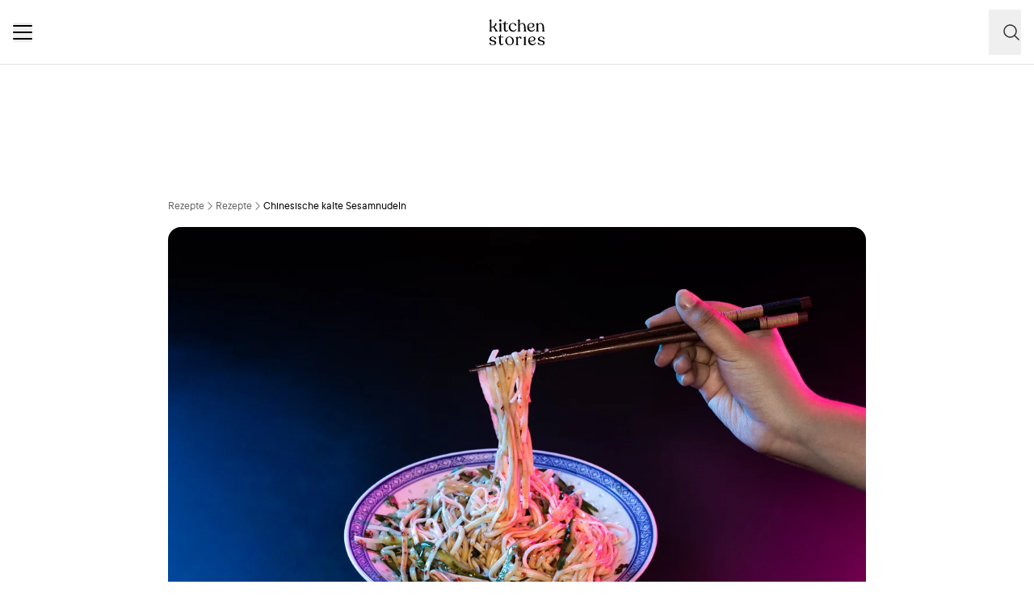

--- FILE ---
content_type: text/html; charset=utf-8
request_url: https://www.kitchenstories.com/de/rezepte/chinesische-kalte-sesamnudeln
body_size: 77878
content:
<!DOCTYPE html><html lang="de"><head><meta name="viewport" content="width=device-width"/><script type="application/ld+json">[{"@context":"https://schema.org","@type":"BreadcrumbList","itemListElement":[{"@type":"ListItem","position":1,"name":"Homepage","item":"https://www.kitchenstories.com/de"},{"@type":"ListItem","position":2,"name":"Rezepte","item":"https://www.kitchenstories.com/de/rezepte"},{"@type":"ListItem","position":3,"name":"Chinesische kalte Sesamnudeln","item":"https://www.kitchenstories.com/de/rezepte/chinesische-kalte-sesamnudeln"}]},{"@context":"https://schema.org","@type":"BreadcrumbList","itemListElement":[{"@type":"ListItem","position":1,"name":"Zutaten","item":"https://www.kitchenstories.com/de/zutaten"},{"@type":"ListItem","position":2,"name":"Gurke","item":"https://www.kitchenstories.com/de/zutaten/gurke"}]},{"@context":"https://schema.org","@type":"BreadcrumbList","itemListElement":[{"@type":"ListItem","position":1,"name":"Zutaten","item":"https://www.kitchenstories.com/de/zutaten"},{"@type":"ListItem","position":2,"name":"Frühlingszwiebel","item":"https://www.kitchenstories.com/de/zutaten/fruhlingszwiebel"}]},{"@context":"https://schema.org","@type":"BreadcrumbList","itemListElement":[{"@type":"ListItem","position":1,"name":"Zutaten","item":"https://www.kitchenstories.com/de/zutaten"},{"@type":"ListItem","position":2,"name":"Knoblauch","item":"https://www.kitchenstories.com/de/zutaten/knoblauch"}]},{"@context":"https://schema.org","@type":"BreadcrumbList","itemListElement":[{"@type":"ListItem","position":1,"name":"Zutaten","item":"https://www.kitchenstories.com/de/zutaten"},{"@type":"ListItem","position":2,"name":"Koriander","item":"https://www.kitchenstories.com/de/zutaten/koriander"}]},{"@context":"https://schema.org","@type":"BreadcrumbList","itemListElement":[{"@type":"ListItem","position":1,"name":"Zutaten","item":"https://www.kitchenstories.com/de/zutaten"},{"@type":"ListItem","position":2,"name":"Chiliflocken","item":"https://www.kitchenstories.com/de/zutaten/chiliflocken"}]}]</script><meta charSet="utf-8"/><script type="application/ld+json">{"@context":"https://schema.org/","@type":"Recipe","name":"Chinesische kalte Sesamnudeln","image":["https://images.kitchenstories.io/wagtailOriginalImages/R1782-photo-final-3.jpg"],"author":{"@type":"Person","name":"Xueci Cheng"},"publisher":{"@type":"Organization","name":"Kitchen Stories"},"thumbnailUrl":"https://images.kitchenstories.io/wagtailOriginalImages/R1782-photo-final-3.jpg","datePublished":"2019-08-09T00:00:00+0000","description":"Gurke mit einer großen Vierkantreibe in lange, dünne Streifen zu reiben. Frühlingszwiebeln in feine Ringe schneiden. Knoblauch und Koriander fein hacken.","prepTime":"PT20M","totalTime":"PT20M","keywords":"chinesisch,Brand Content,Alltagsgerichte,vegetarisch,vegan,Nudeln,Hauptgericht,Party Food,vorbereiten,pescetarisch,Fleischlos,asiatisch,herzhaft,für zwei,Kräuter,Gemüse,Frühling,Sommer,base,Quick bite,noodles-qb,Noodles","nutrition":{"@type":"NutritionInformation","servingSize":"1 Portionen","calories":"764 cal","proteinContent":"16 g","fatContent":"45 g","carbohydrateContent":"80 g"},"recipeYield":2,"recipeIngredient":["200 g asiatische Weizennudeln","0.5 Gurke","2 Frühlingszwiebeln","4 Zehen Knoblauch","10 g Koriander","5 EL Pflanzenöl","4 TL Chiliflocken","4 TL Sesam","2 EL helle Sojasauce","1 EL Reisessig","Sesamöl geröstet","Salz","Zucker","gesalzene geröstete Erdnüsse (zum Garnieren)"],"recipeCuisine":"chinesisch","recipeInstructions":[{"@type":"HowToStep","text":"Gurke mit einer großen Vierkantreibe in lange, dünne Streifen zu reiben. Frühlingszwiebeln in feine Ringe schneiden. Knoblauch und Koriander fein hacken."},{"@type":"HowToStep","text":"Wasser in einem Topf zum Kochen bringen und Weizennudeln hinzufügen. Nach Packungsanleitung kochen, aber die empfohlene Garzeit um 1 Min. verkürzen. Wasser abgießen und die Nudeln unter fließendem kaltem Wasser abspülen. Mit etwas Sesamöl vermengen, damit die Nudeln nicht zusammenkleben. In eine Schüssel geben."},{"@type":"HowToStep","text":"Pflanzenöl in einer kleinen Pfanne bei mittlerer Hitze erhitzen. Sobald es anfängt zu flirren, in eine kleine Schüssel mit Frühlingszwiebeln, Knoblauch, Chiliflocken und Sesam geben und alles gut vermengen. Sojasauce, Reisessig, Salz und Zucker hinzu fügen und alles erneut vermischen."},{"@type":"HowToStep","text":"Kalte Nudeln auf kleine Schüsseln verteilen. Zusammen mit geriebener Gurke und Erdnüssen servieren. Mit der Soße beträufeln und mit Koriander garnieren. Vor dem Servieren gut vermischen. Guten Appetit!"}],"aggregateRating":{"@type":"AggregateRating","ratingValue":"4.7","ratingCount":28,"bestRating":5,"worstRating":1},"reviews":[{"@type":"Review","author":{"@type":"Person","name":"faeze-af"},"reviewBody":"ein bisschen geschmacklos","datePublished":"2024-09-19T09:29:02+0000"},{"@type":"Review","author":{"@type":"Person","name":"vanessa-p"},"reviewBody":"Bestes Sommeressen!!","datePublished":"2023-09-10T11:35:03+0000"},{"@type":"Review","author":{"@type":"Person","name":"juli-tg3r"},"reviewBody":"Schönes Sommerrezept. Richtig lecker!\nIch habe Hühnerbrustfilet dazu gegeben. Passt perfekt. Das Rezept kann ich nur empfehlen.","datePublished":"2023-07-12T18:08:14+0000"},{"@type":"Review","author":{"@type":"Person","name":"nadja-grundmann"},"reviewBody":"Sehr lecker!\nIch habe statt Gurke etwas Karotte und Chinakohl verwendet","datePublished":"2023-06-09T16:40:12+0000"},{"@type":"Review","author":{"@type":"Person","name":"levy-arabia"},"reviewBody":"Kann ich statt Weizennudeln auch Ramen-Nudeln verwenden?","datePublished":"2022-01-22T09:47:03+0000"}]}</script><title>Chinesische kalte Sesamnudeln | Rezept | Kitchen Stories</title><meta name="robots" content="index,follow"/><meta name="description" content="Entdecke mehr als 11.000 Kochrezepte und Backrezepte - Inspiration zum Kochen mit einfachen Rezepten, Videos und Artikeln mit vielen Tipps von Profis"/><link rel="alternate" hrefLang="en" href="https://www.kitchenstories.com/en/recipes/chinese-cold-noodles"/><link rel="alternate" hrefLang="de" href="https://www.kitchenstories.com/de/rezepte/chinesische-kalte-sesamnudeln"/><link rel="alternate" hrefLang="x-default" href="https://www.kitchenstories.com/de/rezepte/chinesische-kalte-sesamnudeln"/><meta name="twitter:card" content="summary_large_image"/><meta name="twitter:site" content="@1KitchenStories"/><meta name="twitter:creator" content="@1KitchenStories"/><meta property="fb:app_id" content="371043829687601"/><meta property="og:title" content="Chinesische kalte Sesamnudeln | Rezept | Kitchen Stories"/><meta property="og:description" content="Entdecke mehr als 11.000 Kochrezepte und Backrezepte - Inspiration zum Kochen mit einfachen Rezepten, Videos und Artikeln mit vielen Tipps von Profis"/><meta property="og:url" content="https://www.kitchenstories.com/de/rezepte/chinesische-kalte-sesamnudeln"/><meta property="og:type" content="website"/><meta property="og:image" content="https://images.services.kitchenstories.io/sjNR1OQVYWdHHUTa7u_Vh50xLSk=/1200x0/filters:quality(80)/images.kitchenstories.io/wagtailOriginalImages/R1782-photo-final-3.jpg"/><meta property="og:image:alt" content="Chinesische kalte Sesamnudeln | Rezept | Kitchen Stories"/><meta property="og:image:type" content="image/jpeg"/><meta property="og:image:width" content="1200"/><meta property="og:site_name" content="Kitchen Stories"/><link rel="canonical" href="https://www.kitchenstories.com/de/rezepte/chinesische-kalte-sesamnudeln"/><meta name="keywords" content="chinesisch,Brand Content,Alltagsgerichte,vegetarisch,vegan,Nudeln,Hauptgericht,Party Food,vorbereiten,pescetarisch,Fleischlos,asiatisch,herzhaft,für zwei,Kräuter,Gemüse,Frühling,Sommer,base,Quick bite,noodles-qb,Noodles"/><meta property="p:domain_verify" content="35da84559cb155fb028462f3cedb99b7"/><meta property="apple-itunes-app" content="app-id=771068291"/><meta property="apple-mobile-web-app-title" content="Kitchen Stories"/><meta property="application-name" content="Kitchen Stories"/><meta property="theme-color" content="#faf5f0"/><meta name="robots" content="max-image-preview:large"/><link rel="icon" href="/favicon/favicon.ico"/><link rel="apple-touch-icon" href="/favicon/apple-touch-icon.png" sizes="180x180"/><link rel="manifest" href="/favicon/manifest.webmanifest"/><script type="application/ld+json">{"@context":"https://schema.org","@type":"WebSite","url":"https://www.kitchenstories.com/de","potentialAction":[{"@type":"SearchAction","target":"https://www.kitchenstories.com/de/suche?search={search_term_string}","query-input":"required name=search_term_string"}]}</script><link rel="preload" as="image" imageSrcSet="https://images.services.kitchenstories.io/ybXzngQq_3aFh4kuLfBtTa9km9w=/640x0/filters:quality(85)/images.kitchenstories.io/wagtailOriginalImages/R1782-photo-final-3.jpg 640w, https://images.services.kitchenstories.io/q2XixkgAanyTARGs4v-CSb649Ww=/750x0/filters:quality(85)/images.kitchenstories.io/wagtailOriginalImages/R1782-photo-final-3.jpg 750w, https://images.services.kitchenstories.io/uGotiXw6kBTqp5jHV2r0TLhOtSk=/828x0/filters:quality(85)/images.kitchenstories.io/wagtailOriginalImages/R1782-photo-final-3.jpg 828w, https://images.services.kitchenstories.io/rc_ctJ_BkO9XO_wlBC3k0jWqGdY=/1080x0/filters:quality(85)/images.kitchenstories.io/wagtailOriginalImages/R1782-photo-final-3.jpg 1080w, https://images.services.kitchenstories.io/LZXEPNm24zbjxqIqUFbHZo-mr7k=/1200x0/filters:quality(85)/images.kitchenstories.io/wagtailOriginalImages/R1782-photo-final-3.jpg 1200w, https://images.services.kitchenstories.io/uOZ99rldyVXM373j8AImZklQ5Jw=/1920x0/filters:quality(85)/images.kitchenstories.io/wagtailOriginalImages/R1782-photo-final-3.jpg 1920w, https://images.services.kitchenstories.io/Bif8l95UJw76mV8D86mhdP-C4WE=/2048x0/filters:quality(85)/images.kitchenstories.io/wagtailOriginalImages/R1782-photo-final-3.jpg 2048w, https://images.services.kitchenstories.io/NE-V9MZzfSgiG69Ki0jzv5PWxUw=/3840x0/filters:quality(85)/images.kitchenstories.io/wagtailOriginalImages/R1782-photo-final-3.jpg 3840w" imageSizes="(max-width: 768px) 100vw, 1200px" fetchpriority="high"/><meta name="next-head-count" content="36"/><link rel="preconnect" href="https://securepubads.g.doubleclick.net" crossorigin="anonymous"/><link rel="preconnect" href="https://kitchen.h5v.eu" crossorigin="anonymous"/><link rel="apple-touch-icon" sizes="180x180" href="/favicon/apple-touch-icon.png"/><link rel="icon" type="image/png" sizes="32x32" href="/favicon/favicon-32x32.png"/><link rel="icon" type="image/png" sizes="16x16" href="/favicon/favicon-16x16.png"/><link rel="shortcut icon" href="/favicon/favicon.ico"/><script id="tiktok_analytics" type="text/plain" class="cmplazyload" data-cmp-vendor="s3009">
              !function (w, d, t) {
                w.TiktokAnalyticsObject=t;var ttq=w[t]=w[t]||[];ttq.methods=["page","track","identify","instances","debug","on","off","once","ready","alias","group","enableCookie","disableCookie"],ttq.setAndDefer=function(t,e){t[e]=function(){t.push([e].concat(Array.prototype.slice.call(arguments,0)))}};for(var i=0;i<ttq.methods.length;i++)ttq.setAndDefer(ttq,ttq.methods[i]);ttq.instance=function(t){for(var e=ttq._i[t]||[],n=0;n<ttq.methods.length;n++
          )ttq.setAndDefer(e,ttq.methods[n]);return e},ttq.load=function(e,n){var i="https://analytics.tiktok.com/i18n/pixel/events.js";ttq._i=ttq._i||{},ttq._i[e]=[],ttq._i[e]._u=i,ttq._t=ttq._t||{},ttq._t[e]=+new Date,ttq._o=ttq._o||{},ttq._o[e]=n||{};n=document.createElement("script");n.type="text/javascript",n.async=!0,n.src=i+"?sdkid="+e+"&lib="+t;e=document.getElementsByTagName("script")[0];e.parentNode.insertBefore(n,e)};
              
                ttq.load('CL54P1BC77U2BTVQSSV0');
                ttq.page();
              }(window, document, 'ttq');
          </script><link rel="preload" href="https://www.kitchenstories.com/_next/static/media/ba0901629cc3051f-s.p.woff2" as="font" type="font/woff2" crossorigin="anonymous" data-next-font="size-adjust"/><link rel="preload" href="https://www.kitchenstories.com/_next/static/media/4aac67694c8a1131-s.p.woff2" as="font" type="font/woff2" crossorigin="anonymous" data-next-font="size-adjust"/><link rel="preload" href="https://www.kitchenstories.com/_next/static/media/2c7237d2340ce795-s.p.woff2" as="font" type="font/woff2" crossorigin="anonymous" data-next-font="size-adjust"/><link rel="preload" href="https://www.kitchenstories.com/_next/static/media/b1d7d54150d35006-s.p.woff2" as="font" type="font/woff2" crossorigin="anonymous" data-next-font="size-adjust"/><script id="highfivve_cmp_integration" data-nscript="beforeInteractive">
             if(!("gdprAppliesGlobally" in window)){window.gdprAppliesGlobally=true}if(!("cmp_id" in window)||window.cmp_id<1){window.cmp_id=0}if(!("cmp_cdid" in window)){window.cmp_cdid="fc35435bb1494"}if(!("cmp_params" in window)){window.cmp_params=""}if(!("cmp_host" in window)){window.cmp_host="b.delivery.consentmanager.net"}if(!("cmp_cdn" in window)){window.cmp_cdn="cdn.consentmanager.net"}if(!("cmp_proto" in window)){window.cmp_proto="https:"}if(!("cmp_codesrc" in window)){window.cmp_codesrc="1"}window.cmp_getsupportedLangs=function(){var b=["DE","EN","FR","IT","NO","DA","FI","ES","PT","RO","BG","ET","EL","GA","HR","LV","LT","MT","NL","PL","SV","SK","SL","CS","HU","RU","SR","ZH","TR","UK","AR","BS"];if("cmp_customlanguages" in window){for(var a=0;a<window.cmp_customlanguages.length;a++){b.push(window.cmp_customlanguages[a].l.toUpperCase())}}return b};window.cmp_getRTLLangs=function(){var a=["AR"];if("cmp_customlanguages" in window){for(var b=0;b<window.cmp_customlanguages.length;b++){if("r" in window.cmp_customlanguages[b]&&window.cmp_customlanguages[b].r){a.push(window.cmp_customlanguages[b].l)}}}return a};window.cmp_getlang=function(a){if(typeof(a)!="boolean"){a=true}if(a&&typeof(cmp_getlang.usedlang)=="string"&&cmp_getlang.usedlang!==""){return cmp_getlang.usedlang}return window.cmp_getlangs()[0]};window.cmp_getlangs=function(){var g=window.cmp_getsupportedLangs();var c=[];var f=location.hash;var e=location.search;var j="cmp_params" in window?window.cmp_params:"";var a="languages" in navigator?navigator.languages:[];if(f.indexOf("cmplang=")!=-1){c.push(f.substr(f.indexOf("cmplang=")+8,2).toUpperCase())}else{if(e.indexOf("cmplang=")!=-1){c.push(e.substr(e.indexOf("cmplang=")+8,2).toUpperCase())}else{if(j.indexOf("cmplang=")!=-1){c.push(j.substr(j.indexOf("cmplang=")+8,2).toUpperCase())}else{if("cmp_setlang" in window&&window.cmp_setlang!=""){c.push(window.cmp_setlang.toUpperCase())}else{if("cmp_langdetect" in window&&window.cmp_langdetect==1){c.push(window.cmp_getPageLang())}else{if(a.length>0){for(var d=0;d<a.length;d++){c.push(a[d])}}if("language" in navigator){c.push(navigator.language)}if("userLanguage" in navigator){c.push(navigator.userLanguage)}}}}}}var h=[];for(var d=0;d<c.length;d++){var b=c[d].toUpperCase();if(b.length<2){continue}if(g.indexOf(b)!=-1){h.push(b)}else{if(b.indexOf("-")!=-1){b=b.substr(0,2)}if(g.indexOf(b)!=-1){h.push(b)}}}if(h.length==0&&typeof(cmp_getlang.defaultlang)=="string"&&cmp_getlang.defaultlang!==""){return[cmp_getlang.defaultlang.toUpperCase()]}else{return h.length>0?h:["EN"]}};window.cmp_getPageLangs=function(){var a=window.cmp_getXMLLang();if(a!=""){a=[a.toUpperCase()]}else{a=[]}a=a.concat(window.cmp_getLangsFromURL());return a.length>0?a:["EN"]};window.cmp_getPageLang=function(){var a=window.cmp_getPageLangs();return a.length>0?a[0]:""};window.cmp_getLangsFromURL=function(){var c=window.cmp_getsupportedLangs();var b=location;var m="toUpperCase";var g=b.hostname[m]()+".";var a=b.pathname[m]()+"/";var f=[];for(var e=0;e<c.length;e++){var j=a.substring(0,c[e].length+1);if(g.substring(0,c[e].length+1)==c[e]+"."){f.push(c[e][m]())}else{if(c[e].length==5){var k=c[e].substring(3,5)+"-"+c[e].substring(0,2);if(g.substring(0,k.length+1)==k+"."){f.push(c[e][m]())}}else{if(j==c[e]+"/"||j=="/"+c[e]){f.push(c[e][m]())}else{if(j==c[e].replace("-","/")+"/"||j=="/"+c[e].replace("-","/")){f.push(c[e][m]())}else{if(c[e].length==5){var k=c[e].substring(3,5)+"-"+c[e].substring(0,2);var h=a.substring(0,k.length+1);if(h==k+"/"||h==k.replace("-","/")+"/"){f.push(c[e][m]())}}}}}}}return f};window.cmp_getXMLLang=function(){var c=document.getElementsByTagName("html");if(c.length>0){var c=c[0]}else{c=document.documentElement}if(c&&c.getAttribute){var a=c.getAttribute("xml:lang");if(typeof(a)!="string"||a==""){a=c.getAttribute("lang")}if(typeof(a)=="string"&&a!=""){var b=window.cmp_getsupportedLangs();return b.indexOf(a.toUpperCase())!=-1?a:""}else{return""}}};(function(){var B=document;var C=B.getElementsByTagName;var o=window;var t="";var h="";var k="";var D=function(e){var i="cmp_"+e;e="cmp"+e+"=";var d="";var l=e.length;var G=location;var H=G.hash;var w=G.search;var u=H.indexOf(e);var F=w.indexOf(e);if(u!=-1){d=H.substring(u+l,9999)}else{if(F!=-1){d=w.substring(F+l,9999)}else{return i in o&&typeof(o[i])!=="function"?o[i]:""}}var E=d.indexOf("&");if(E!=-1){d=d.substring(0,E)}return d};var j=D("lang");if(j!=""){t=j;k=t}else{if("cmp_getlang" in o){t=o.cmp_getlang().toLowerCase();h=o.cmp_getlangs().slice(0,3).join("_");k=o.cmp_getPageLangs().slice(0,3).join("_");if("cmp_customlanguages" in o){var m=o.cmp_customlanguages;for(var x=0;x<m.length;x++){var a=m[x].l.toLowerCase();if(a==t){t="en"}}}}}var q=("cmp_proto" in o)?o.cmp_proto:"https:";if(q!="http:"&&q!="https:"){q="https:"}var n=("cmp_ref" in o)?o.cmp_ref:location.href;if(n.length>300){n=n.substring(0,300)}var z=function(d){var I=B.createElement("script");I.setAttribute("data-cmp-ab","2");I.type="text/javascript";I.async=true;I.src=d;var H=["body","div","span","script","head"];var w="currentScript";var F="parentElement";var l="appendChild";var G="body";if(B[w]&&B[w][F]){B[w][F][l](I)}else{if(B[G]){B[G][l](I)}else{for(var u=0;u<H.length;u++){var E=C(H[u]);if(E.length>0){E[0][l](I);break}}}}};var b=D("design");var c=D("regulationkey");var y=D("gppkey");var s=D("att");var f=o.encodeURIComponent;var g=false;try{g=B.cookie.length>0}catch(A){g=false}var p=q+"//"+o.cmp_host+"/delivery/cmp.php?";p+=("cmp_id" in o&&o.cmp_id>0?"id="+o.cmp_id:"")+("cmp_cdid" in o?"&cdid="+o.cmp_cdid:"")+"&h="+f(n);p+=(b!=""?"&cmpdesign="+f(b):"")+(c!=""?"&cmpregulationkey="+f(c):"")+(y!=""?"&cmpgppkey="+f(y):"");p+=(s!=""?"&cmpatt="+f(s):"")+("cmp_params" in o?"&"+o.cmp_params:"")+(g?"&__cmpfcc=1":"");z(p+"&l="+f(t)+"&ls="+f(h)+"&lp="+f(k)+"&o="+(new Date()).getTime());var r="js";var v=D("debugunminimized")!=""?"":".min";if(D("debugcoverage")=="1"){r="instrumented";v=""}if(D("debugtest")=="1"){r="jstests";v=""}z(q+"//"+o.cmp_cdn+"/delivery/"+r+"/cmp_final"+v+".js")})();window.cmp_addFrame=function(b){if(!window.frames[b]){if(document.body){var a=document.createElement("iframe");a.style.cssText="display:none";if("cmp_cdn" in window&&"cmp_ultrablocking" in window&&window.cmp_ultrablocking>0){a.src="//"+window.cmp_cdn+"/delivery/empty.html"}a.name=b;a.setAttribute("title","Intentionally hidden, please ignore");a.setAttribute("role","none");a.setAttribute("tabindex","-1");document.body.appendChild(a)}else{window.setTimeout(window.cmp_addFrame,10,b)}}};window.cmp_rc=function(c,b){var l="";try{l=document.cookie}catch(h){l=""}var j="";var f=0;var g=false;while(l!=""&&f<100){f++;while(l.substr(0,1)==" "){l=l.substr(1,l.length)}var k=l.substring(0,l.indexOf("="));if(l.indexOf(";")!=-1){var m=l.substring(l.indexOf("=")+1,l.indexOf(";"))}else{var m=l.substr(l.indexOf("=")+1,l.length)}if(c==k){j=m;g=true}var d=l.indexOf(";")+1;if(d==0){d=l.length}l=l.substring(d,l.length)}if(!g&&typeof(b)=="string"){j=b}return(j)};window.cmp_stub=function(){var a=arguments;__cmp.a=__cmp.a||[];if(!a.length){return __cmp.a}else{if(a[0]==="ping"){if(a[1]===2){a[2]({gdprApplies:gdprAppliesGlobally,cmpLoaded:false,cmpStatus:"stub",displayStatus:"hidden",apiVersion:"2.2",cmpId:31},true)}else{a[2](false,true)}}else{if(a[0]==="getUSPData"){a[2]({version:1,uspString:window.cmp_rc("__cmpccpausps","1---")},true)}else{if(a[0]==="getTCData"){__cmp.a.push([].slice.apply(a))}else{if(a[0]==="addEventListener"||a[0]==="removeEventListener"){__cmp.a.push([].slice.apply(a))}else{if(a.length==4&&a[3]===false){a[2]({},false)}else{__cmp.a.push([].slice.apply(a))}}}}}}};window.cmp_gpp_ping=function(){return{gppVersion:"1.1",cmpStatus:"stub",cmpDisplayStatus:"hidden",signalStatus:"not ready",supportedAPIs:["5:tcfcav1","7:usnat","8:usca","9:usva","10:usco","11:usut","12:usct"],cmpId:31,sectionList:[],applicableSections:[0],gppString:"",parsedSections:{}}};window.cmp_gppstub=function(){var c=arguments;__gpp.q=__gpp.q||[];if(!c.length){return __gpp.q}var h=c[0];var g=c.length>1?c[1]:null;var f=c.length>2?c[2]:null;var a=null;var j=false;if(h==="ping"){a=window.cmp_gpp_ping();j=true}else{if(h==="addEventListener"){__gpp.e=__gpp.e||[];if(!("lastId" in __gpp)){__gpp.lastId=0}__gpp.lastId++;var d=__gpp.lastId;__gpp.e.push({id:d,callback:g});a={eventName:"listenerRegistered",listenerId:d,data:true,pingData:window.cmp_gpp_ping()};j=true}else{if(h==="removeEventListener"){__gpp.e=__gpp.e||[];a=false;for(var e=0;e<__gpp.e.length;e++){if(__gpp.e[e].id==f){__gpp.e[e].splice(e,1);a=true;break}}j=true}else{__gpp.q.push([].slice.apply(c))}}}if(a!==null&&typeof(g)==="function"){g(a,j)}};window.cmp_msghandler=function(d){var a=typeof d.data==="string";try{var c=a?JSON.parse(d.data):d.data}catch(f){var c=null}if(typeof(c)==="object"&&c!==null&&"__cmpCall" in c){var b=c.__cmpCall;window.__cmp(b.command,b.parameter,function(h,g){var e={__cmpReturn:{returnValue:h,success:g,callId:b.callId}};d.source.postMessage(a?JSON.stringify(e):e,"*")})}if(typeof(c)==="object"&&c!==null&&"__uspapiCall" in c){var b=c.__uspapiCall;window.__uspapi(b.command,b.version,function(h,g){var e={__uspapiReturn:{returnValue:h,success:g,callId:b.callId}};d.source.postMessage(a?JSON.stringify(e):e,"*")})}if(typeof(c)==="object"&&c!==null&&"__tcfapiCall" in c){var b=c.__tcfapiCall;window.__tcfapi(b.command,b.version,function(h,g){var e={__tcfapiReturn:{returnValue:h,success:g,callId:b.callId}};d.source.postMessage(a?JSON.stringify(e):e,"*")},b.parameter)}if(typeof(c)==="object"&&c!==null&&"__gppCall" in c){var b=c.__gppCall;window.__gpp(b.command,function(h,g){var e={__gppReturn:{returnValue:h,success:g,callId:b.callId}};d.source.postMessage(a?JSON.stringify(e):e,"*")},"parameter" in b?b.parameter:null,"version" in b?b.version:1)}};window.cmp_setStub=function(a){if(!(a in window)||(typeof(window[a])!=="function"&&typeof(window[a])!=="object"&&(typeof(window[a])==="undefined"||window[a]!==null))){window[a]=window.cmp_stub;window[a].msgHandler=window.cmp_msghandler;window.addEventListener("message",window.cmp_msghandler,false)}};window.cmp_setGppStub=function(a){if(!(a in window)||(typeof(window[a])!=="function"&&typeof(window[a])!=="object"&&(typeof(window[a])==="undefined"||window[a]!==null))){window[a]=window.cmp_gppstub;window[a].msgHandler=window.cmp_msghandler;window.addEventListener("message",window.cmp_msghandler,false)}};if(!("cmp_noiframepixel" in window)){window.cmp_addFrame("__cmpLocator")}if((!("cmp_disableusp" in window)||!window.cmp_disableusp)&&!("cmp_noiframepixel" in window)){window.cmp_addFrame("__uspapiLocator")}if((!("cmp_disabletcf" in window)||!window.cmp_disabletcf)&&!("cmp_noiframepixel" in window)){window.cmp_addFrame("__tcfapiLocator")}if((!("cmp_disablegpp" in window)||!window.cmp_disablegpp)&&!("cmp_noiframepixel" in window)){window.cmp_addFrame("__gppLocator")}window.cmp_setStub("__cmp");if(!("cmp_disabletcf" in window)||!window.cmp_disabletcf){window.cmp_setStub("__tcfapi")}if(!("cmp_disableusp" in window)||!window.cmp_disableusp){window.cmp_setStub("__uspapi")}if(!("cmp_disablegpp" in window)||!window.cmp_disablegpp){window.cmp_setGppStub("__gpp")};
              window.cmp_addFrame("__cmapiLocator");
              window.cmp_addFrame("__tcfapiLocator");//remove this line to remove IAB TCF v2 support
              window.cmp_setStub("__cmapi");
              window.cmp_setStub("__tcfapi");//remove this line to remove IAB TCF v2 support
            </script><link rel="preload" href="https://www.kitchenstories.com/_next/static/css/11fda6b622ece748.css" as="style"/><link rel="stylesheet" href="https://www.kitchenstories.com/_next/static/css/11fda6b622ece748.css" data-n-g=""/><link rel="preload" href="https://www.kitchenstories.com/_next/static/css/999014ecbde9ab0c.css" as="style"/><link rel="stylesheet" href="https://www.kitchenstories.com/_next/static/css/999014ecbde9ab0c.css" data-n-p=""/><link rel="preload" href="https://www.kitchenstories.com/_next/static/css/71da5697a104eb86.css" as="style"/><link rel="stylesheet" href="https://www.kitchenstories.com/_next/static/css/71da5697a104eb86.css"/><noscript data-n-css=""></noscript><script defer="" nomodule="" src="https://www.kitchenstories.com/_next/static/chunks/polyfills-78c92fac7aa8fdd8.js"></script><script defer="" src="https://www.kitchenstories.com/_next/static/chunks/8686.ea0a6ff645143e80.js"></script><script defer="" src="https://www.kitchenstories.com/_next/static/chunks/2493.37da0e1895004238.js"></script><script defer="" src="https://www.kitchenstories.com/_next/static/chunks/5e405f82-88cb2f18e26ce18e.js"></script><script defer="" src="https://www.kitchenstories.com/_next/static/chunks/9842-077fb83c46f02355.js"></script><script defer="" src="https://www.kitchenstories.com/_next/static/chunks/9127-3eb35cda38cb5b5a.js"></script><script defer="" src="https://www.kitchenstories.com/_next/static/chunks/9016-76daa9e78fb0b9a6.js"></script><script defer="" src="https://www.kitchenstories.com/_next/static/chunks/1326.c343716021a81742.js"></script><script defer="" src="https://www.kitchenstories.com/_next/static/chunks/2643.394074fcd2fd8eb2.js"></script><script defer="" src="https://www.kitchenstories.com/_next/static/chunks/2495-89f2cc5fa592a1b5.js"></script><script defer="" src="https://www.kitchenstories.com/_next/static/chunks/6492.6be6a55e85d1e638.js"></script><script defer="" src="https://www.kitchenstories.com/_next/static/chunks/4277.6df014e393f5d4e1.js"></script><script defer="" src="https://www.kitchenstories.com/_next/static/chunks/1760-44548ba8757cf33e.js"></script><script defer="" src="https://www.kitchenstories.com/_next/static/chunks/6237.617ecf0902221529.js"></script><script defer="" src="https://www.kitchenstories.com/_next/static/chunks/7877.9a5142628c156e03.js"></script><script src="https://www.kitchenstories.com/_next/static/chunks/webpack-e6ab7a394d99aa65.js" defer=""></script><script src="https://www.kitchenstories.com/_next/static/chunks/framework-81b65f6671db45e6.js" defer=""></script><script src="https://www.kitchenstories.com/_next/static/chunks/main-d4657bf98212f872.js" defer=""></script><script src="https://www.kitchenstories.com/_next/static/chunks/pages/_app-78c686d4d6471281.js" defer=""></script><script src="https://www.kitchenstories.com/_next/static/chunks/2876-94f15138def602d4.js" defer=""></script><script src="https://www.kitchenstories.com/_next/static/chunks/7204-7db5910331dddf95.js" defer=""></script><script src="https://www.kitchenstories.com/_next/static/chunks/5813-e57283d1dc6ae501.js" defer=""></script><script src="https://www.kitchenstories.com/_next/static/chunks/7854-896f331c995af40e.js" defer=""></script><script src="https://www.kitchenstories.com/_next/static/chunks/9390-001fef2808b09cde.js" defer=""></script><script src="https://www.kitchenstories.com/_next/static/chunks/6897-a51688a26743b143.js" defer=""></script><script src="https://www.kitchenstories.com/_next/static/chunks/705-4c69a846c296d583.js" defer=""></script><script src="https://www.kitchenstories.com/_next/static/chunks/8847-bbb3df600f571e16.js" defer=""></script><script src="https://www.kitchenstories.com/_next/static/chunks/2343-87e75c21dc1807d7.js" defer=""></script><script src="https://www.kitchenstories.com/_next/static/chunks/9885-e7ceb76b68b3b7c4.js" defer=""></script><script src="https://www.kitchenstories.com/_next/static/chunks/pages/recipes/%5Bslug%5D-f7b8c779a64227f9.js" defer=""></script><script src="https://www.kitchenstories.com/_next/static/hzTicjHJ6vrwXxjMFIauv/_buildManifest.js" defer=""></script><script src="https://www.kitchenstories.com/_next/static/hzTicjHJ6vrwXxjMFIauv/_ssgManifest.js" defer=""></script><style id="__jsx-1346613585">:root{--font-aime:'__aime_138127', '__aime_Fallback_138127';--font-ttcommons:'__ttcommons_f9ee27', '__ttcommons_Fallback_f9ee27'}</style></head><body><div id="__next"><header class="fixed top-0 z-[499] flex h-[64px] w-full flex-col border-b-1 border-neutral-200 bg-neutral-50 md:h-[80px] print:hidden"><nav class="mx-4 flex h-full items-center justify-between xl:hidden print:hidden"><button aria-label="Menu" type="button" class="menu-animation relative m-0 size-6 cursor-pointer border-none bg-none align-middle hover:opacity-50"><span class="menu-animation__top-line z-[1] block h-0.5 w-full rounded-[1px] bg-neutral-900"></span><span class="menu-animation__middle-line z-[1] mb-1.5 block h-0.5 w-full rounded-[1px] bg-neutral-900"></span><span class="menu-animation__bottom-line z-[1] block h-0.5 w-full rounded-[1px] bg-neutral-900"></span></button><a class="absolute left-[50%] mx-auto translate-x-[-50%] md:mx-0 md:block print:absolute print:top-0 m-0 flex flex-shrink-0 cursor-pointer items-center border-none bg-none pl-0" title="Kitchen Stories" href="/de"><svg xmlns="http://www.w3.org/2000/svg" width="69" height="32" fill="none"><path fill="#000" d="M12.245 14.73v-.086c0-.406.77-.406.77-1.158v-6.39c0-.836-.77-1.008-.77-1.328v-.042c0-.15.13-.215.32-.32l1.65-.816c.451-.215.664 0 .664.301v8.598c0 .751.857.751.857 1.157v.086c0 .172-.193.28-.45.28h-2.637c-.253-.003-.404-.11-.404-.282m.215-13.379C12.46.558 13.018 0 13.897 0c.837 0 1.393.558 1.393 1.351s-.558 1.33-1.393 1.33c-.879 0-1.437-.537-1.437-1.33M24.313 9.8c0-3.217 2.358-5.276 5.276-5.296 2.338-.022 4.181 1.46 4.181 2.659 0 .428-.257.771-.857.751-1.243-.043-1.221-2.702-3.667-2.722-1.78 0-3.045 1.65-3.045 3.773 0 3.001 1.694 4.91 4.073 4.91 1.501 0 2.488-.942 2.98-2.014.171-.321.707-.258.622.171-.301 1.564-1.716 3.195-4.204 3.195-2.979-.002-5.359-2.318-5.359-5.427m32.229 2.357c-.28 1.285-1.609 3.067-4.245 3.067-2.98 0-5.146-2.186-5.146-5.446 0-3.11 2.144-5.254 5.124-5.276 2.144-.022 3.775 1.009 3.775 2.852 0 1.479-1.352 2.68-3.367 3.087-1.373.257-2.572.193-3.623.108.473 2.015 1.844 3.302 3.731 3.302 1.63 0 2.659-.837 3.11-1.865.19-.301.685-.235.64.171Zm-7.655-3.15c0 .256.022.513.044.77.964.064 2.252.108 3.388-.13 1.2-.256 1.929-.922 1.909-2.293-.022-1.244-.943-2.122-2.272-2.122-1.848 0-3.07 1.694-3.07 3.774Zm20.006 5.659v.086c0 .171-.172.28-.45.28H65.89c-.279 0-.45-.108-.45-.28v-.086c0-.406.815-.406.771-1.18l-.215-4.288c-.108-2.617-1.158-3.86-2.637-3.86-1.586 0-2.68 1.265-2.68 2.959v5.211c0 .752.857.752.857 1.158v.086c0 .171-.172.28-.45.28h-2.681c-.258 0-.429-.108-.429-.28v-.086c0-.406.837-.406.837-1.158V7.011c0-.922-.9-.878-.9-1.265v-.064c0-.15.129-.235.342-.32l1.608-.772c.407-.215.6 0 .6.32v1.565c.622-1.2 1.866-1.973 3.345-1.973 2.1 0 3.86 1.415 4.073 4.74l.235 4.225c.046.793.776.793.776 1.2Zm-59.008-.901L6.626 9.178C8.577 8.02 9.2 6.196 9.2 5.383c0-.494-.279-.859-.879-.859-1.735 0-.15 4.59-5.469 4.74V.42c0-.301-.235-.514-.621-.321L.428.936c-.213.084-.32.17-.32.34V1.3c0 .386.836.558.836 1.373v10.773c0 .751-.793.751-.793 1.2v.085c0 .171.172.28.45.28h2.66c.278 0 .45-.109.45-.28v-.086c0-.45-.857-.45-.857-1.2v-3.28a8.7 8.7 0 0 0 2.252-.342l2.744 3.946c.301.472-.406.45-.406.879v.063c0 .172.107.301.32.301h2.767c.215 0 .32-.107.32-.279v-.063c-.002-.453-.665-.475-.966-.904Zm35.462-.301-.235-4.31C44.919 5.916 43.161 4.5 41.06 4.5c-1.373 0-2.53.666-3.194 1.694l.028-3.487h-.004L37.91.38c0-.32-.235-.472-.622-.279L35.53.872c-.193.086-.301.194-.301.365v.064c0 .342.815.386.815 1.221v.317h-.002v10.663c0 .751-.793.73-.793 1.158v.063c0 .172.15.28.406.28h2.68c.258 0 .451-.108.451-.28v-.063c0-.429-.857-.407-.857-1.158V8.299c0-1.694 1.095-2.96 2.68-2.96 1.48 0 2.532 1.244 2.638 3.775l.215 4.374c.044.752-.771.772-.771 1.18v.086c0 .171.171.257.428.257h2.573c.257 0 .428-.085.428-.257v-.086c0-.408-.707-.43-.773-1.204m-22.19-7.89c.171 0 .32-.13.32-.32v-.216a.33.33 0 0 0-.32-.32h-2.958l-.022-2.037c0-.28-.085-.429-.342-.429h-.216c-.193 0-.343.15-.364.429-.108 1.221-.6 2.036-1.63 2.036h-.772c-.215 0-.32.13-.32.321v.216c0 .193.129.32.32.32h1.415v6.412c0 2.09 1.02 3.14 2.549 3.23l.099.004q.06.004.118.005.026-.002.05-.003.045 0 .089-.004c.283-.013.51-.06.679-.13a2.6 2.6 0 0 0 1.604-1.547c.136-.36-.339-.562-.572-.307-.272.53-.8.835-1.459.758-.725-.082-1.226-.87-1.226-1.986V5.574zM.107 29.521c0-.512.34-.79.833-.79 1.323 0 .64 2.605 3.502 2.605 1.367 0 2.435-.661 2.435-1.878 0-3.14-6.535-1.024-6.535-5.232 0-1.643 1.666-2.924 4.015-2.924 2.647 0 4.163 1.366 4.163 2.52 0 .426-.343.747-.769.747-1.217 0-.683-2.606-3.309-2.606-1.239 0-2.2.79-2.2 1.857 0 3.073 6.513.982 6.513 5.253 0 1.602-1.665 2.883-4.313 2.883-2.84 0-4.335-1.43-4.335-2.435m19.9-3.031c0-2.97 2.263-5.188 5.188-5.188 3.203 0 5.422 2.434 5.422 5.422 0 2.947-2.028 5.254-5.038 5.254-3.394-.002-5.572-2.586-5.572-5.489Zm8.732.874c0-2.988-1.58-5.36-3.757-5.36-1.815 0-3.074 1.495-3.074 3.888 0 2.733 1.58 5.38 3.928 5.38 1.666 0 2.903-1.515 2.903-3.908m11.35-4.419c0 .556-.258 1.004-.855 1.004-1.11 0-.576-1.494-1.9-1.494-1.176 0-1.816 1.345-1.816 2.947v4.869c0 .747.897.769.897 1.153v.086c0 .171-.15.257-.426.257H33.34c-.277 0-.426-.086-.426-.257v-.086c0-.384.79-.406.79-1.153v-6.49c0-.811-.854-.833-.854-1.24v-.042c0-.15.127-.277.32-.384l1.624-.725c.407-.192.556-.022.556.299v1.707c.47-1.367 1.453-2.092 2.775-2.092 1.28-.004 1.963.745 1.963 1.641Zm2.515 8.541V31.4c0-.406.769-.406.769-1.153v-6.363c0-.833-.769-1.005-.769-1.325v-.042c0-.15.127-.213.32-.32l1.644-.812c.449-.213.662 0 .662.3v8.562c0 .747.854.747.854 1.153v.086c0 .171-.19.277-.448.277H43.01c-.257 0-.406-.106-.406-.277m17.581-1.965c0-.512.34-.79.833-.79 1.323 0 .64 2.605 3.502 2.605 1.367 0 2.435-.661 2.435-1.878 0-3.14-6.535-1.024-6.535-5.232 0-1.643 1.666-2.924 4.015-2.924 2.647 0 4.163 1.366 4.163 2.52 0 .426-.343.747-.769.747-1.217 0-.683-2.606-3.309-2.606-1.239 0-2.2.791-2.2 1.857 0 3.074 6.513.982 6.513 5.253 0 1.602-1.665 2.883-4.313 2.883-2.838 0-4.335-1.43-4.335-2.434Zm-42.718-7.175c.171 0 .32-.128.32-.321v-.213a.33.33 0 0 0-.32-.321H14.51l-.021-2.035c0-.279-.086-.428-.343-.428h-.213c-.194 0-.343.15-.365.428-.108 1.22-.6 2.035-1.626 2.035h-.771c-.213 0-.321.127-.321.32v.214c0 .193.127.32.32.32h1.414v6.401c0 2.085 1.017 3.133 2.544 3.223q.05.002.097.005.06.003.118.004l.05-.002q.045 0 .089-.005a2 2 0 0 0 .676-.13 2.59 2.59 0 0 0 1.6-1.544c.136-.36-.338-.562-.571-.305-.273.527-.798.835-1.457.758-.725-.081-1.224-.868-1.224-1.982v-6.422zm40.343 6.587C57.531 30.218 56.203 32 53.566 32c-2.979 0-5.145-2.186-5.145-5.447 0-3.109 2.144-5.253 5.123-5.275 2.145-.022 3.775 1.008 3.775 2.852 0 1.478-1.35 2.68-3.366 3.087-1.373.257-2.573.193-3.623.107.472 2.015 1.843 3.303 3.73 3.303 1.631 0 2.66-.837 3.11-1.866.191-.3.683-.235.642.172Zm-7.654-3.151c0 .257.021.514.043.771.965.064 2.253.108 3.389-.13 1.2-.256 1.929-.922 1.909-2.293-.022-1.244-.943-2.123-2.272-2.123-1.848 0-3.07 1.694-3.07 3.775Z"></path></svg></a><div class="flex items-center"><button class="py-4 pl-4"><svg xmlns="http://www.w3.org/2000/svg" viewBox="0 0 24 24" fill="currentColor" aria-hidden="true" data-slot="icon" class="size-6 text-neutral-700 xl:hidden"><path fill-rule="evenodd" d="M10.5 3.75a6.75 6.75 0 1 0 0 13.5 6.75 6.75 0 0 0 0-13.5ZM2.25 10.5a8.25 8.25 0 1 1 14.59 5.28l4.69 4.69a.75.75 0 1 1-1.06 1.06l-4.69-4.69A8.25 8.25 0 0 1 2.25 10.5Z" clip-rule="evenodd"></path></svg><div class="group hidden h-[42px] items-center gap-2 rounded-lg border border-neutral-200 px-2 py-3 text-neutral-700 hover:bg-neutral-100 xl:flex"><svg xmlns="http://www.w3.org/2000/svg" viewBox="0 0 24 24" fill="currentColor" aria-hidden="true" data-slot="icon" class="size-4 text-neutral-700"><path fill-rule="evenodd" d="M10.5 3.75a6.75 6.75 0 1 0 0 13.5 6.75 6.75 0 0 0 0-13.5ZM2.25 10.5a8.25 8.25 0 1 1 14.59 5.28l4.69 4.69a.75.75 0 1 1-1.06 1.06l-4.69-4.69A8.25 8.25 0 0 1 2.25 10.5Z" clip-rule="evenodd"></path></svg><span>Rezepte suchen</span></div></button></div></nav><nav aria-label="Main" data-orientation="horizontal" dir="ltr" class="mx-8 hidden h-full items-center xl:flex"><a class="md:mx-0 md:block print:absolute print:top-0 m-0 flex flex-shrink-0 cursor-pointer items-center border-none bg-none pl-0" title="Kitchen Stories" href="/de"><svg xmlns="http://www.w3.org/2000/svg" width="69" height="32" fill="none"><path fill="#000" d="M12.245 14.73v-.086c0-.406.77-.406.77-1.158v-6.39c0-.836-.77-1.008-.77-1.328v-.042c0-.15.13-.215.32-.32l1.65-.816c.451-.215.664 0 .664.301v8.598c0 .751.857.751.857 1.157v.086c0 .172-.193.28-.45.28h-2.637c-.253-.003-.404-.11-.404-.282m.215-13.379C12.46.558 13.018 0 13.897 0c.837 0 1.393.558 1.393 1.351s-.558 1.33-1.393 1.33c-.879 0-1.437-.537-1.437-1.33M24.313 9.8c0-3.217 2.358-5.276 5.276-5.296 2.338-.022 4.181 1.46 4.181 2.659 0 .428-.257.771-.857.751-1.243-.043-1.221-2.702-3.667-2.722-1.78 0-3.045 1.65-3.045 3.773 0 3.001 1.694 4.91 4.073 4.91 1.501 0 2.488-.942 2.98-2.014.171-.321.707-.258.622.171-.301 1.564-1.716 3.195-4.204 3.195-2.979-.002-5.359-2.318-5.359-5.427m32.229 2.357c-.28 1.285-1.609 3.067-4.245 3.067-2.98 0-5.146-2.186-5.146-5.446 0-3.11 2.144-5.254 5.124-5.276 2.144-.022 3.775 1.009 3.775 2.852 0 1.479-1.352 2.68-3.367 3.087-1.373.257-2.572.193-3.623.108.473 2.015 1.844 3.302 3.731 3.302 1.63 0 2.659-.837 3.11-1.865.19-.301.685-.235.64.171Zm-7.655-3.15c0 .256.022.513.044.77.964.064 2.252.108 3.388-.13 1.2-.256 1.929-.922 1.909-2.293-.022-1.244-.943-2.122-2.272-2.122-1.848 0-3.07 1.694-3.07 3.774Zm20.006 5.659v.086c0 .171-.172.28-.45.28H65.89c-.279 0-.45-.108-.45-.28v-.086c0-.406.815-.406.771-1.18l-.215-4.288c-.108-2.617-1.158-3.86-2.637-3.86-1.586 0-2.68 1.265-2.68 2.959v5.211c0 .752.857.752.857 1.158v.086c0 .171-.172.28-.45.28h-2.681c-.258 0-.429-.108-.429-.28v-.086c0-.406.837-.406.837-1.158V7.011c0-.922-.9-.878-.9-1.265v-.064c0-.15.129-.235.342-.32l1.608-.772c.407-.215.6 0 .6.32v1.565c.622-1.2 1.866-1.973 3.345-1.973 2.1 0 3.86 1.415 4.073 4.74l.235 4.225c.046.793.776.793.776 1.2Zm-59.008-.901L6.626 9.178C8.577 8.02 9.2 6.196 9.2 5.383c0-.494-.279-.859-.879-.859-1.735 0-.15 4.59-5.469 4.74V.42c0-.301-.235-.514-.621-.321L.428.936c-.213.084-.32.17-.32.34V1.3c0 .386.836.558.836 1.373v10.773c0 .751-.793.751-.793 1.2v.085c0 .171.172.28.45.28h2.66c.278 0 .45-.109.45-.28v-.086c0-.45-.857-.45-.857-1.2v-3.28a8.7 8.7 0 0 0 2.252-.342l2.744 3.946c.301.472-.406.45-.406.879v.063c0 .172.107.301.32.301h2.767c.215 0 .32-.107.32-.279v-.063c-.002-.453-.665-.475-.966-.904Zm35.462-.301-.235-4.31C44.919 5.916 43.161 4.5 41.06 4.5c-1.373 0-2.53.666-3.194 1.694l.028-3.487h-.004L37.91.38c0-.32-.235-.472-.622-.279L35.53.872c-.193.086-.301.194-.301.365v.064c0 .342.815.386.815 1.221v.317h-.002v10.663c0 .751-.793.73-.793 1.158v.063c0 .172.15.28.406.28h2.68c.258 0 .451-.108.451-.28v-.063c0-.429-.857-.407-.857-1.158V8.299c0-1.694 1.095-2.96 2.68-2.96 1.48 0 2.532 1.244 2.638 3.775l.215 4.374c.044.752-.771.772-.771 1.18v.086c0 .171.171.257.428.257h2.573c.257 0 .428-.085.428-.257v-.086c0-.408-.707-.43-.773-1.204m-22.19-7.89c.171 0 .32-.13.32-.32v-.216a.33.33 0 0 0-.32-.32h-2.958l-.022-2.037c0-.28-.085-.429-.342-.429h-.216c-.193 0-.343.15-.364.429-.108 1.221-.6 2.036-1.63 2.036h-.772c-.215 0-.32.13-.32.321v.216c0 .193.129.32.32.32h1.415v6.412c0 2.09 1.02 3.14 2.549 3.23l.099.004q.06.004.118.005.026-.002.05-.003.045 0 .089-.004c.283-.013.51-.06.679-.13a2.6 2.6 0 0 0 1.604-1.547c.136-.36-.339-.562-.572-.307-.272.53-.8.835-1.459.758-.725-.082-1.226-.87-1.226-1.986V5.574zM.107 29.521c0-.512.34-.79.833-.79 1.323 0 .64 2.605 3.502 2.605 1.367 0 2.435-.661 2.435-1.878 0-3.14-6.535-1.024-6.535-5.232 0-1.643 1.666-2.924 4.015-2.924 2.647 0 4.163 1.366 4.163 2.52 0 .426-.343.747-.769.747-1.217 0-.683-2.606-3.309-2.606-1.239 0-2.2.79-2.2 1.857 0 3.073 6.513.982 6.513 5.253 0 1.602-1.665 2.883-4.313 2.883-2.84 0-4.335-1.43-4.335-2.435m19.9-3.031c0-2.97 2.263-5.188 5.188-5.188 3.203 0 5.422 2.434 5.422 5.422 0 2.947-2.028 5.254-5.038 5.254-3.394-.002-5.572-2.586-5.572-5.489Zm8.732.874c0-2.988-1.58-5.36-3.757-5.36-1.815 0-3.074 1.495-3.074 3.888 0 2.733 1.58 5.38 3.928 5.38 1.666 0 2.903-1.515 2.903-3.908m11.35-4.419c0 .556-.258 1.004-.855 1.004-1.11 0-.576-1.494-1.9-1.494-1.176 0-1.816 1.345-1.816 2.947v4.869c0 .747.897.769.897 1.153v.086c0 .171-.15.257-.426.257H33.34c-.277 0-.426-.086-.426-.257v-.086c0-.384.79-.406.79-1.153v-6.49c0-.811-.854-.833-.854-1.24v-.042c0-.15.127-.277.32-.384l1.624-.725c.407-.192.556-.022.556.299v1.707c.47-1.367 1.453-2.092 2.775-2.092 1.28-.004 1.963.745 1.963 1.641Zm2.515 8.541V31.4c0-.406.769-.406.769-1.153v-6.363c0-.833-.769-1.005-.769-1.325v-.042c0-.15.127-.213.32-.32l1.644-.812c.449-.213.662 0 .662.3v8.562c0 .747.854.747.854 1.153v.086c0 .171-.19.277-.448.277H43.01c-.257 0-.406-.106-.406-.277m17.581-1.965c0-.512.34-.79.833-.79 1.323 0 .64 2.605 3.502 2.605 1.367 0 2.435-.661 2.435-1.878 0-3.14-6.535-1.024-6.535-5.232 0-1.643 1.666-2.924 4.015-2.924 2.647 0 4.163 1.366 4.163 2.52 0 .426-.343.747-.769.747-1.217 0-.683-2.606-3.309-2.606-1.239 0-2.2.791-2.2 1.857 0 3.074 6.513.982 6.513 5.253 0 1.602-1.665 2.883-4.313 2.883-2.838 0-4.335-1.43-4.335-2.434Zm-42.718-7.175c.171 0 .32-.128.32-.321v-.213a.33.33 0 0 0-.32-.321H14.51l-.021-2.035c0-.279-.086-.428-.343-.428h-.213c-.194 0-.343.15-.365.428-.108 1.22-.6 2.035-1.626 2.035h-.771c-.213 0-.321.127-.321.32v.214c0 .193.127.32.32.32h1.414v6.401c0 2.085 1.017 3.133 2.544 3.223q.05.002.097.005.06.003.118.004l.05-.002q.045 0 .089-.005a2 2 0 0 0 .676-.13 2.59 2.59 0 0 0 1.6-1.544c.136-.36-.338-.562-.571-.305-.273.527-.798.835-1.457.758-.725-.081-1.224-.868-1.224-1.982v-6.422zm40.343 6.587C57.531 30.218 56.203 32 53.566 32c-2.979 0-5.145-2.186-5.145-5.447 0-3.109 2.144-5.253 5.123-5.275 2.145-.022 3.775 1.008 3.775 2.852 0 1.478-1.35 2.68-3.366 3.087-1.373.257-2.573.193-3.623.107.472 2.015 1.843 3.303 3.73 3.303 1.631 0 2.66-.837 3.11-1.866.191-.3.683-.235.642.172Zm-7.654-3.151c0 .257.021.514.043.771.965.064 2.253.108 3.389-.13 1.2-.256 1.929-.922 1.909-2.293-.022-1.244-.943-2.123-2.272-2.123-1.848 0-3.07 1.694-3.07 3.775Z"></path></svg></a><div style="position:relative"><ul data-orientation="horizontal" class="ml-11 flex space-x-8" dir="ltr"><li><button id="radix-:R16icm:-trigger-radix-:R1b6icm:" data-state="closed" aria-expanded="false" aria-controls="radix-:R16icm:-content-radix-:R1b6icm:" data-radix-collection-item=""><div class="my-0 ml-0 flex h-full cursor-pointer items-center p-0 no-underline"><a href="/de/rezepte" class="relative font-medium text-neutral-900 hover:text-neutral-900 hover:no-underline focus:outline-none" data-radix-collection-item=""><span class="xl:underline-animation text-lg before:absolute before:bottom-0 before:left-0 before:block before:h-[1px] before:w-full before:bg-neutral-900">Rezepte</span></a></div></button></li><li><button id="radix-:R16icm:-trigger-radix-:R2b6icm:" data-state="closed" aria-expanded="false" aria-controls="radix-:R16icm:-content-radix-:R2b6icm:" data-radix-collection-item=""><div class="my-0 ml-0 flex h-full cursor-pointer items-center p-0 no-underline"><a href="/de/stories" class="relative font-medium text-neutral-900 hover:text-neutral-900 hover:no-underline focus:outline-none" data-radix-collection-item=""><span class="xl:underline-animation text-lg before:absolute before:bottom-0 before:left-0 before:block before:h-[1px] before:w-full before:bg-neutral-900">Artikel</span></a></div></button></li><li><button id="radix-:R16icm:-trigger-radix-:R3b6icm:" data-state="closed" aria-expanded="false" aria-controls="radix-:R16icm:-content-radix-:R3b6icm:" data-radix-collection-item=""><div class="my-0 ml-0 flex h-full cursor-pointer items-center p-0 no-underline"><a href="/de/kategorien/news" class="relative font-medium text-neutral-900 hover:text-neutral-900 hover:no-underline focus:outline-none" data-radix-collection-item=""><span class="xl:underline-animation text-lg before:absolute before:bottom-0 before:left-0 before:block before:h-[1px] before:w-full before:bg-neutral-900">News</span></a></div></button></li><li><button id="radix-:R16icm:-trigger-radix-:R4b6icm:" data-state="closed" aria-expanded="false" aria-controls="radix-:R16icm:-content-radix-:R4b6icm:" data-radix-collection-item=""><div class="my-0 ml-0 flex h-full cursor-pointer items-center p-0 no-underline"><a href="/de/shopping-tipps" class="relative font-medium text-neutral-900 hover:text-neutral-900 hover:no-underline focus:outline-none" data-radix-collection-item=""><span class="xl:underline-animation text-lg before:absolute before:bottom-0 before:left-0 before:block before:h-[1px] before:w-full before:bg-neutral-900">Shopping Tipps</span></a></div></button></li><li><button id="radix-:R16icm:-trigger-radix-:R5b6icm:" data-state="closed" aria-expanded="false" aria-controls="radix-:R16icm:-content-radix-:R5b6icm:" data-radix-collection-item=""><div class="my-0 ml-0 flex h-full cursor-pointer items-center p-0 no-underline"><a class="relative font-medium text-neutral-900 hover:text-neutral-900 hover:no-underline focus:outline-none" href="https://pages.kitchenstories.com/de/app" rel="noopener noreferrer" target="_blank" data-radix-collection-item=""><span class="xl:underline-animation text-lg before:absolute before:bottom-0 before:left-0 before:block before:h-[1px] before:w-full before:bg-neutral-900">App</span></a></div></button></li><li><button id="radix-:R16icm:-trigger-radix-:R6b6icm:" data-state="closed" aria-expanded="false" aria-controls="radix-:R16icm:-content-radix-:R6b6icm:" data-radix-collection-item=""><div class="my-0 ml-0 flex h-full cursor-pointer items-center p-0 no-underline"><a class="relative font-medium text-neutral-900 hover:text-neutral-900 hover:no-underline focus:outline-none" href="https://www.kitchenstories.com/de/plus" rel="noopener noreferrer" target="_blank" data-radix-collection-item=""><span class="xl:underline-animation text-lg before:absolute before:bottom-0 before:left-0 before:block before:h-[1px] before:w-full before:bg-neutral-900">Plus</span></a></div></button></li><li><button id="radix-:R16icm:-trigger-radix-:R7b6icm:" data-state="closed" aria-expanded="false" aria-controls="radix-:R16icm:-content-radix-:R7b6icm:" data-radix-collection-item=""><div class="my-0 ml-0 flex h-full cursor-pointer items-center p-0 no-underline"><a href="/de/partners" class="relative font-medium text-neutral-900 hover:text-neutral-900 hover:no-underline focus:outline-none" data-radix-collection-item=""><span class="xl:underline-animation text-lg before:absolute before:bottom-0 before:left-0 before:block before:h-[1px] before:w-full before:bg-neutral-900">Partner</span></a></div></button></li></ul></div><button class="ml-auto w-full md:max-w-xs xl:mr-4"><svg xmlns="http://www.w3.org/2000/svg" viewBox="0 0 24 24" fill="currentColor" aria-hidden="true" data-slot="icon" class="size-6 text-neutral-700 xl:hidden"><path fill-rule="evenodd" d="M10.5 3.75a6.75 6.75 0 1 0 0 13.5 6.75 6.75 0 0 0 0-13.5ZM2.25 10.5a8.25 8.25 0 1 1 14.59 5.28l4.69 4.69a.75.75 0 1 1-1.06 1.06l-4.69-4.69A8.25 8.25 0 0 1 2.25 10.5Z" clip-rule="evenodd"></path></svg><div class="group hidden h-[42px] items-center gap-2 rounded-lg border border-neutral-200 px-2 py-3 text-neutral-700 hover:bg-neutral-100 xl:flex"><svg xmlns="http://www.w3.org/2000/svg" viewBox="0 0 24 24" fill="currentColor" aria-hidden="true" data-slot="icon" class="size-4 text-neutral-700"><path fill-rule="evenodd" d="M10.5 3.75a6.75 6.75 0 1 0 0 13.5 6.75 6.75 0 0 0 0-13.5ZM2.25 10.5a8.25 8.25 0 1 1 14.59 5.28l4.69 4.69a.75.75 0 1 1-1.06 1.06l-4.69-4.69A8.25 8.25 0 0 1 2.25 10.5Z" clip-rule="evenodd"></path></svg><span>Rezepte suchen</span></div></button><div class="relative print:hidden flex justify-end text-right md:ml-4 md:block"><div class="flex justify-end gap-x-3"><a class="m-0 flex cursor-pointer items-center justify-center gap-1 font-medium px-4 py-3 text-base rounded-full border border-green-cold-700 bg-transparent text-green-cold-700 md:hover:bg-green-cold-800 md:hover:text-neutral-50 hidden md:block" href="/de/login"><span class="grow-0">Anmelden</span></a><a class="m-0 flex cursor-pointer items-center justify-center gap-1 font-medium px-4 py-3 text-base rounded-full border border-green-cold-700 bg-green-cold-700 text-neutral-50 hover:bg-green-cold-800" href="/de/signup"><span class="grow-0">Registrieren</span></a></div></div></nav></header><main class="mb-20 mt-16 md:mt-20"><div data-ref="h5v-sticky-ad" class="h5v-sticky-ad-container h5v-footerAd--hidden" style="z-index:999"><div id="floor_ad"></div><div id="mobile_stickyad"></div><button class="h5v-sticky-ad-close-button" data-ref="h5v-sticky-ad-close"></button></div><div class="relative flex justify-center print:hidden absolute left-0 top-0 h-[1px] w-[1px]"><div id="wallpaper_pixel" style="z-index:1;width:100%;display:flex;justify-content:center"></div></div><article class="mx-auto w-full px-4 md:max-w-4xl bg-neutral-50 pt-4 lg:pt-12"><div class="relative flex justify-center print:hidden min-h-[250px] mb-4 !min-h-[100px] overflow-y-clip"><div id="header" style="z-index:1;width:100%;display:flex;justify-content:center"></div></div><nav aria-label="breadcrumb"><ol class="dark:text-gray-400 items-center gap-1.5 break-words text-sm sm:gap-2.5 mb-2 flex w-full flex-nowrap text-neutral-500"><li class="inline-flex items-center gap-1.5"><a class="hover:text-gray-950 dark:hover:text-gray-50 transition-colors" href="https://www.kitchenstories.com/de/rezepte">Rezepte</a></li><li role="presentation" aria-hidden="true" class="[&amp;&gt;svg]:size-3.5"><svg xmlns="http://www.w3.org/2000/svg" viewBox="0 0 24 24" fill="currentColor" aria-hidden="true" data-slot="icon" class="text-neutral-500"><path fill-rule="evenodd" d="M16.28 11.47a.75.75 0 0 1 0 1.06l-7.5 7.5a.75.75 0 0 1-1.06-1.06L14.69 12 7.72 5.03a.75.75 0 0 1 1.06-1.06l7.5 7.5Z" clip-rule="evenodd"></path></svg></li><li class="inline-flex items-center gap-1.5 overflow-hidden"><a class="hover:text-gray-950 dark:hover:text-gray-50 transition-colors line-clamp-1" href="https://www.kitchenstories.com/de/rezepte">Rezepte</a></li><li role="presentation" aria-hidden="true" class="[&amp;&gt;svg]:size-3.5"><svg xmlns="http://www.w3.org/2000/svg" viewBox="0 0 24 24" fill="currentColor" aria-hidden="true" data-slot="icon" class="text-neutral-500"><path fill-rule="evenodd" d="M16.28 11.47a.75.75 0 0 1 0 1.06l-7.5 7.5a.75.75 0 0 1-1.06-1.06L14.69 12 7.72 5.03a.75.75 0 0 1 1.06-1.06l7.5 7.5Z" clip-rule="evenodd"></path></svg></li><li class="inline-flex items-center gap-1.5 overflow-hidden"><span role="link" aria-disabled="true" aria-current="page" class="dark:text-gray-50 font-normal line-clamp-1 text-ellipsis text-neutral-900">Chinesische kalte Sesamnudeln</span></li></ol></nav><div class="relative flex justify-center print:hidden min-h-[250px] !fixed bottom-0 left-0 my-4 h-[600px] overflow-y-clip md:hidden sidebar:inline-block"><div id="sidebar_left" style="z-index:1;width:100%;display:flex;justify-content:center"></div></div><div class="relative flex justify-center print:hidden min-h-[250px] !fixed bottom-0 right-0 my-4 h-[600px] overflow-y-clip md:hidden sidebar:block"><div id="sidebar" style="z-index:1;width:100%;display:flex;justify-content:center"></div></div><section class="-mx-4 md:mx-0"><div class="fallback-aspect-ratio-hero relative overflow-hidden md:mb-4 md:rounded-2xl print:mb-12 aspect-landscape"><img data-test="recipe-hero-image" alt="Chinesische kalte Sesamnudeln" fetchpriority="high" width="1200" height="648" decoding="async" data-nimg="1" class="pointer-events-auto my-2 h-full w-full object-cover md:rounded-2xl" style="color:transparent;background-size:cover;background-position:50% 50%;background-repeat:no-repeat;background-image:url(&quot;data:image/svg+xml;charset=utf-8,%3Csvg xmlns=&#x27;http://www.w3.org/2000/svg&#x27; viewBox=&#x27;0 0 1200 648&#x27;%3E%3Cfilter id=&#x27;b&#x27; color-interpolation-filters=&#x27;sRGB&#x27;%3E%3CfeGaussianBlur stdDeviation=&#x27;20&#x27;/%3E%3CfeColorMatrix values=&#x27;1 0 0 0 0 0 1 0 0 0 0 0 1 0 0 0 0 0 100 -1&#x27; result=&#x27;s&#x27;/%3E%3CfeFlood x=&#x27;0&#x27; y=&#x27;0&#x27; width=&#x27;100%25&#x27; height=&#x27;100%25&#x27;/%3E%3CfeComposite operator=&#x27;out&#x27; in=&#x27;s&#x27;/%3E%3CfeComposite in2=&#x27;SourceGraphic&#x27;/%3E%3CfeGaussianBlur stdDeviation=&#x27;20&#x27;/%3E%3C/filter%3E%3Cimage width=&#x27;100%25&#x27; height=&#x27;100%25&#x27; x=&#x27;0&#x27; y=&#x27;0&#x27; preserveAspectRatio=&#x27;none&#x27; style=&#x27;filter: url(%23b);&#x27; href=&#x27;[data-uri]&#x27;/%3E%3C/svg%3E&quot;)" sizes="(max-width: 768px) 100vw, 1200px" srcSet="https://images.services.kitchenstories.io/ybXzngQq_3aFh4kuLfBtTa9km9w=/640x0/filters:quality(85)/images.kitchenstories.io/wagtailOriginalImages/R1782-photo-final-3.jpg 640w, https://images.services.kitchenstories.io/q2XixkgAanyTARGs4v-CSb649Ww=/750x0/filters:quality(85)/images.kitchenstories.io/wagtailOriginalImages/R1782-photo-final-3.jpg 750w, https://images.services.kitchenstories.io/uGotiXw6kBTqp5jHV2r0TLhOtSk=/828x0/filters:quality(85)/images.kitchenstories.io/wagtailOriginalImages/R1782-photo-final-3.jpg 828w, https://images.services.kitchenstories.io/rc_ctJ_BkO9XO_wlBC3k0jWqGdY=/1080x0/filters:quality(85)/images.kitchenstories.io/wagtailOriginalImages/R1782-photo-final-3.jpg 1080w, https://images.services.kitchenstories.io/LZXEPNm24zbjxqIqUFbHZo-mr7k=/1200x0/filters:quality(85)/images.kitchenstories.io/wagtailOriginalImages/R1782-photo-final-3.jpg 1200w, https://images.services.kitchenstories.io/uOZ99rldyVXM373j8AImZklQ5Jw=/1920x0/filters:quality(85)/images.kitchenstories.io/wagtailOriginalImages/R1782-photo-final-3.jpg 1920w, https://images.services.kitchenstories.io/Bif8l95UJw76mV8D86mhdP-C4WE=/2048x0/filters:quality(85)/images.kitchenstories.io/wagtailOriginalImages/R1782-photo-final-3.jpg 2048w, https://images.services.kitchenstories.io/NE-V9MZzfSgiG69Ki0jzv5PWxUw=/3840x0/filters:quality(85)/images.kitchenstories.io/wagtailOriginalImages/R1782-photo-final-3.jpg 3840w" src="https://images.services.kitchenstories.io/NE-V9MZzfSgiG69Ki0jzv5PWxUw=/3840x0/filters:quality(85)/images.kitchenstories.io/wagtailOriginalImages/R1782-photo-final-3.jpg"/></div></section><div class="md:grid md:grid-cols-recipe md:gap-x-6"><div class="md:col-start-1 md:row-start-1"><section class="pb-4 pt-6 md:mb-6 md:pb-6 md:pt-4 lg:mb-4 lg:border-b lg:border-neutral-300"><h1 data-test="recipe-title" id="title" class="scroll-m-20 text-balance text-center text-3xl font-medium md:text-left">Chinesische kalte Sesamnudeln</h1><div class="my-4 border-b border-neutral-300 print:hidden"><div data-test="recipe-rating" class="mt-4 flex flex-col items-center justify-center gap-2 md:flex-row md:justify-start"><ul class="rc-rate" tabindex="0" role="radiogroup"><li class="rc-rate-star rc-rate-star-full"><div role="radio" aria-checked="true" aria-posinset="1" aria-setsize="5" tabindex="0"><div class="rc-rate-star-first"><svg xmlns="http://www.w3.org/2000/svg" viewBox="0 0 24 24" fill="currentColor" aria-hidden="true" data-slot="icon" class="h-8 w-8"><path fill-rule="evenodd" d="M10.788 3.21c.448-1.077 1.976-1.077 2.424 0l2.082 5.006 5.404.434c1.164.093 1.636 1.545.749 2.305l-4.117 3.527 1.257 5.273c.271 1.136-.964 2.033-1.96 1.425L12 18.354 7.373 21.18c-.996.608-2.231-.29-1.96-1.425l1.257-5.273-4.117-3.527c-.887-.76-.415-2.212.749-2.305l5.404-.434 2.082-5.005Z" clip-rule="evenodd"></path></svg></div><div class="rc-rate-star-second"><svg xmlns="http://www.w3.org/2000/svg" viewBox="0 0 24 24" fill="currentColor" aria-hidden="true" data-slot="icon" class="h-8 w-8"><path fill-rule="evenodd" d="M10.788 3.21c.448-1.077 1.976-1.077 2.424 0l2.082 5.006 5.404.434c1.164.093 1.636 1.545.749 2.305l-4.117 3.527 1.257 5.273c.271 1.136-.964 2.033-1.96 1.425L12 18.354 7.373 21.18c-.996.608-2.231-.29-1.96-1.425l1.257-5.273-4.117-3.527c-.887-.76-.415-2.212.749-2.305l5.404-.434 2.082-5.005Z" clip-rule="evenodd"></path></svg></div></div></li><li class="rc-rate-star rc-rate-star-full"><div role="radio" aria-checked="true" aria-posinset="2" aria-setsize="5" tabindex="0"><div class="rc-rate-star-first"><svg xmlns="http://www.w3.org/2000/svg" viewBox="0 0 24 24" fill="currentColor" aria-hidden="true" data-slot="icon" class="h-8 w-8"><path fill-rule="evenodd" d="M10.788 3.21c.448-1.077 1.976-1.077 2.424 0l2.082 5.006 5.404.434c1.164.093 1.636 1.545.749 2.305l-4.117 3.527 1.257 5.273c.271 1.136-.964 2.033-1.96 1.425L12 18.354 7.373 21.18c-.996.608-2.231-.29-1.96-1.425l1.257-5.273-4.117-3.527c-.887-.76-.415-2.212.749-2.305l5.404-.434 2.082-5.005Z" clip-rule="evenodd"></path></svg></div><div class="rc-rate-star-second"><svg xmlns="http://www.w3.org/2000/svg" viewBox="0 0 24 24" fill="currentColor" aria-hidden="true" data-slot="icon" class="h-8 w-8"><path fill-rule="evenodd" d="M10.788 3.21c.448-1.077 1.976-1.077 2.424 0l2.082 5.006 5.404.434c1.164.093 1.636 1.545.749 2.305l-4.117 3.527 1.257 5.273c.271 1.136-.964 2.033-1.96 1.425L12 18.354 7.373 21.18c-.996.608-2.231-.29-1.96-1.425l1.257-5.273-4.117-3.527c-.887-.76-.415-2.212.749-2.305l5.404-.434 2.082-5.005Z" clip-rule="evenodd"></path></svg></div></div></li><li class="rc-rate-star rc-rate-star-full"><div role="radio" aria-checked="true" aria-posinset="3" aria-setsize="5" tabindex="0"><div class="rc-rate-star-first"><svg xmlns="http://www.w3.org/2000/svg" viewBox="0 0 24 24" fill="currentColor" aria-hidden="true" data-slot="icon" class="h-8 w-8"><path fill-rule="evenodd" d="M10.788 3.21c.448-1.077 1.976-1.077 2.424 0l2.082 5.006 5.404.434c1.164.093 1.636 1.545.749 2.305l-4.117 3.527 1.257 5.273c.271 1.136-.964 2.033-1.96 1.425L12 18.354 7.373 21.18c-.996.608-2.231-.29-1.96-1.425l1.257-5.273-4.117-3.527c-.887-.76-.415-2.212.749-2.305l5.404-.434 2.082-5.005Z" clip-rule="evenodd"></path></svg></div><div class="rc-rate-star-second"><svg xmlns="http://www.w3.org/2000/svg" viewBox="0 0 24 24" fill="currentColor" aria-hidden="true" data-slot="icon" class="h-8 w-8"><path fill-rule="evenodd" d="M10.788 3.21c.448-1.077 1.976-1.077 2.424 0l2.082 5.006 5.404.434c1.164.093 1.636 1.545.749 2.305l-4.117 3.527 1.257 5.273c.271 1.136-.964 2.033-1.96 1.425L12 18.354 7.373 21.18c-.996.608-2.231-.29-1.96-1.425l1.257-5.273-4.117-3.527c-.887-.76-.415-2.212.749-2.305l5.404-.434 2.082-5.005Z" clip-rule="evenodd"></path></svg></div></div></li><li class="rc-rate-star rc-rate-star-full"><div role="radio" aria-checked="true" aria-posinset="4" aria-setsize="5" tabindex="0"><div class="rc-rate-star-first"><svg xmlns="http://www.w3.org/2000/svg" viewBox="0 0 24 24" fill="currentColor" aria-hidden="true" data-slot="icon" class="h-8 w-8"><path fill-rule="evenodd" d="M10.788 3.21c.448-1.077 1.976-1.077 2.424 0l2.082 5.006 5.404.434c1.164.093 1.636 1.545.749 2.305l-4.117 3.527 1.257 5.273c.271 1.136-.964 2.033-1.96 1.425L12 18.354 7.373 21.18c-.996.608-2.231-.29-1.96-1.425l1.257-5.273-4.117-3.527c-.887-.76-.415-2.212.749-2.305l5.404-.434 2.082-5.005Z" clip-rule="evenodd"></path></svg></div><div class="rc-rate-star-second"><svg xmlns="http://www.w3.org/2000/svg" viewBox="0 0 24 24" fill="currentColor" aria-hidden="true" data-slot="icon" class="h-8 w-8"><path fill-rule="evenodd" d="M10.788 3.21c.448-1.077 1.976-1.077 2.424 0l2.082 5.006 5.404.434c1.164.093 1.636 1.545.749 2.305l-4.117 3.527 1.257 5.273c.271 1.136-.964 2.033-1.96 1.425L12 18.354 7.373 21.18c-.996.608-2.231-.29-1.96-1.425l1.257-5.273-4.117-3.527c-.887-.76-.415-2.212.749-2.305l5.404-.434 2.082-5.005Z" clip-rule="evenodd"></path></svg></div></div></li><li class="rc-rate-star rc-rate-star-half rc-rate-star-active"><div role="radio" aria-checked="true" aria-posinset="5" aria-setsize="5" tabindex="0"><div class="rc-rate-star-first"><svg xmlns="http://www.w3.org/2000/svg" viewBox="0 0 24 24" fill="currentColor" aria-hidden="true" data-slot="icon" class="h-8 w-8"><path fill-rule="evenodd" d="M10.788 3.21c.448-1.077 1.976-1.077 2.424 0l2.082 5.006 5.404.434c1.164.093 1.636 1.545.749 2.305l-4.117 3.527 1.257 5.273c.271 1.136-.964 2.033-1.96 1.425L12 18.354 7.373 21.18c-.996.608-2.231-.29-1.96-1.425l1.257-5.273-4.117-3.527c-.887-.76-.415-2.212.749-2.305l5.404-.434 2.082-5.005Z" clip-rule="evenodd"></path></svg></div><div class="rc-rate-star-second"><svg xmlns="http://www.w3.org/2000/svg" viewBox="0 0 24 24" fill="currentColor" aria-hidden="true" data-slot="icon" class="h-8 w-8"><path fill-rule="evenodd" d="M10.788 3.21c.448-1.077 1.976-1.077 2.424 0l2.082 5.006 5.404.434c1.164.093 1.636 1.545.749 2.305l-4.117 3.527 1.257 5.273c.271 1.136-.964 2.033-1.96 1.425L12 18.354 7.373 21.18c-.996.608-2.231-.29-1.96-1.425l1.257-5.273-4.117-3.527c-.887-.76-.415-2.212.749-2.305l5.404-.434 2.082-5.005Z" clip-rule="evenodd"></path></svg></div></div></li></ul><div class="text-base leading-none">28 Bewertungen</div></div><div class="my-6 flex items-center justify-around xs:gap-10 sm:justify-center sm:gap-12 md:justify-start"><button data-test="global-likes" type="button" aria-label="like" class="group flex items-center gap-1 flex-col bg-transparent"><svg xmlns="http://www.w3.org/2000/svg" fill="none" viewBox="0 0 24 24" stroke-width="1.5" stroke="currentColor" aria-hidden="true" data-slot="icon" class="text-neutrals-90 h-8 w-8 hover:fill-orange-500 hover:text-orange-500"><path stroke-linecap="round" stroke-linejoin="round" d="M21 8.25c0-2.485-2.099-4.5-4.688-4.5-1.935 0-3.597 1.126-4.312 2.733-.715-1.607-2.377-2.733-4.313-2.733C5.1 3.75 3 5.765 3 8.25c0 7.22 9 12 9 12s9-4.78 9-12Z"></path></svg><span class="">6.3k</span></button><button class="flex flex-col items-center gap-1 hover:opacity-70" aria-label="bookmark"><svg xmlns="http://www.w3.org/2000/svg" fill="none" viewBox="0 0 24 24" stroke-width="1.5" stroke="currentColor" aria-hidden="true" data-slot="icon" class="h-8 w-8"><path stroke-linecap="round" stroke-linejoin="round" d="M17.593 3.322c1.1.128 1.907 1.077 1.907 2.185V21L12 17.25 4.5 21V5.507c0-1.108.806-2.057 1.907-2.185a48.507 48.507 0 0 1 11.186 0Z"></path></svg><span>Speichern</span></button><div class="relative" data-test="recipe-share-mobile" data-headlessui-state=""><button class="flex flex-col items-center gap-1 hover:opacity-70" aria-label="share" id="headlessui-menu-button-:R3nkaqoicm:" type="button" aria-haspopup="menu" aria-expanded="false" data-headlessui-state=""><svg xmlns="http://www.w3.org/2000/svg" fill="none" viewBox="0 0 24 24" stroke-width="1.5" stroke="currentColor" aria-hidden="true" data-slot="icon" class="h-8 w-8"><path stroke-linecap="round" stroke-linejoin="round" d="M7.217 10.907a2.25 2.25 0 1 0 0 2.186m0-2.186c.18.324.283.696.283 1.093s-.103.77-.283 1.093m0-2.186 9.566-5.314m-9.566 7.5 9.566 5.314m0 0a2.25 2.25 0 1 0 3.935 2.186 2.25 2.25 0 0 0-3.935-2.186Zm0-12.814a2.25 2.25 0 1 0 3.933-2.185 2.25 2.25 0 0 0-3.933 2.185Z"></path></svg><span>Teilen</span></button></div><a href="" target="_blank" rel="noopener noreferrer" class="flex flex-col items-center gap-1 hover:opacity-70"><svg xmlns="http://www.w3.org/2000/svg" fill="none" viewBox="0 0 24 24" stroke-width="1.5" stroke="currentColor" aria-hidden="true" data-slot="icon" class="h-8 w-8"><path stroke-linecap="round" stroke-linejoin="round" d="M10.5 1.5H8.25A2.25 2.25 0 0 0 6 3.75v16.5a2.25 2.25 0 0 0 2.25 2.25h7.5A2.25 2.25 0 0 0 18 20.25V3.75a2.25 2.25 0 0 0-2.25-2.25H13.5m-3 0V3h3V1.5m-3 0h3m-3 18.75h3"></path></svg><span class="text-center xs:w-20 sm:w-fit">App öffnen</span></a></div></div><div class="flex w-full justify-center"><div class="relative flex justify-center print:hidden min-h-[250px] my-4 !min-h-[50px] overflow-y-clip"><div id="content_1" style="z-index:1;width:100%;display:flex;justify-content:center"></div></div></div><div data-test="recipe-author" class="flex md:col-start-1 print:hidden"><a data-test="recipe-author-avatar" class="flex-shrink-0" href="/de/users/xueci"><div class="aspect-square flex-shrink-0 overflow-hidden rounded-full"><img alt="Xueci Cheng" loading="lazy" width="80" height="80" decoding="async" data-nimg="1" class="flex h-full items-center justify-center object-cover" style="color:transparent;background-size:cover;background-position:50% 50%;background-repeat:no-repeat;background-image:url(&quot;data:image/svg+xml;charset=utf-8,%3Csvg xmlns=&#x27;http://www.w3.org/2000/svg&#x27; viewBox=&#x27;0 0 80 80&#x27;%3E%3Cfilter id=&#x27;b&#x27; color-interpolation-filters=&#x27;sRGB&#x27;%3E%3CfeGaussianBlur stdDeviation=&#x27;20&#x27;/%3E%3CfeColorMatrix values=&#x27;1 0 0 0 0 0 1 0 0 0 0 0 1 0 0 0 0 0 100 -1&#x27; result=&#x27;s&#x27;/%3E%3CfeFlood x=&#x27;0&#x27; y=&#x27;0&#x27; width=&#x27;100%25&#x27; height=&#x27;100%25&#x27;/%3E%3CfeComposite operator=&#x27;out&#x27; in=&#x27;s&#x27;/%3E%3CfeComposite in2=&#x27;SourceGraphic&#x27;/%3E%3CfeGaussianBlur stdDeviation=&#x27;20&#x27;/%3E%3C/filter%3E%3Cimage width=&#x27;100%25&#x27; height=&#x27;100%25&#x27; x=&#x27;0&#x27; y=&#x27;0&#x27; preserveAspectRatio=&#x27;none&#x27; style=&#x27;filter: url(%23b);&#x27; href=&#x27;[data-uri]&#x27;/%3E%3C/svg%3E&quot;)" sizes="100px" srcSet="https://images.services.kitchenstories.io/VdouDwiLIpaUsV5w2UsgVbTS-Xs=/16x0/filters:quality(100)/images.kitchenstories.io/userImages/4EDEF4CC-1F64-4AC1-8767-EB94507C8EC8_00c247b8.jpg 16w, https://images.services.kitchenstories.io/PV4dj2qPmFEGZm5wDM4Zb0SB3iA=/32x0/filters:quality(100)/images.kitchenstories.io/userImages/4EDEF4CC-1F64-4AC1-8767-EB94507C8EC8_00c247b8.jpg 32w, https://images.services.kitchenstories.io/7pfRdTp6kYPXgOuTjT2Rxfn8-zM=/48x0/filters:quality(100)/images.kitchenstories.io/userImages/4EDEF4CC-1F64-4AC1-8767-EB94507C8EC8_00c247b8.jpg 48w, https://images.services.kitchenstories.io/GnzeCTCsJixKeUeOyfcrQFFUnlo=/64x0/filters:quality(100)/images.kitchenstories.io/userImages/4EDEF4CC-1F64-4AC1-8767-EB94507C8EC8_00c247b8.jpg 64w, https://images.services.kitchenstories.io/S18i9tqrYyyfieS03ocQJ8-Yjkg=/96x0/filters:quality(100)/images.kitchenstories.io/userImages/4EDEF4CC-1F64-4AC1-8767-EB94507C8EC8_00c247b8.jpg 96w, https://images.services.kitchenstories.io/8Bu2kycmpMpU1FpFEv6Mkh-Lj10=/128x0/filters:quality(100)/images.kitchenstories.io/userImages/4EDEF4CC-1F64-4AC1-8767-EB94507C8EC8_00c247b8.jpg 128w, https://images.services.kitchenstories.io/2hlpQa0p36xt4EcMwpYpi97R5LU=/256x0/filters:quality(100)/images.kitchenstories.io/userImages/4EDEF4CC-1F64-4AC1-8767-EB94507C8EC8_00c247b8.jpg 256w, https://images.services.kitchenstories.io/wTlBS_Zn3WOGTAtSXzmlLQm74GY=/384x0/filters:quality(100)/images.kitchenstories.io/userImages/4EDEF4CC-1F64-4AC1-8767-EB94507C8EC8_00c247b8.jpg 384w, https://images.services.kitchenstories.io/ABkxFVpRRyhmKJLtTeW97-ZubBk=/640x0/filters:quality(100)/images.kitchenstories.io/userImages/4EDEF4CC-1F64-4AC1-8767-EB94507C8EC8_00c247b8.jpg 640w, https://images.services.kitchenstories.io/2A7M2ltN6UtKDgXGNNfjUq3P33Y=/750x0/filters:quality(100)/images.kitchenstories.io/userImages/4EDEF4CC-1F64-4AC1-8767-EB94507C8EC8_00c247b8.jpg 750w, https://images.services.kitchenstories.io/1yucHrO-QESCGqLj5l33VLtWSq8=/828x0/filters:quality(100)/images.kitchenstories.io/userImages/4EDEF4CC-1F64-4AC1-8767-EB94507C8EC8_00c247b8.jpg 828w, https://images.services.kitchenstories.io/vRgiXnWMoqa0VzT1ni-j0ddzlyM=/1080x0/filters:quality(100)/images.kitchenstories.io/userImages/4EDEF4CC-1F64-4AC1-8767-EB94507C8EC8_00c247b8.jpg 1080w, https://images.services.kitchenstories.io/fIm9a2fbvZdMtlh6rqLRnHwlLJk=/1200x0/filters:quality(100)/images.kitchenstories.io/userImages/4EDEF4CC-1F64-4AC1-8767-EB94507C8EC8_00c247b8.jpg 1200w, https://images.services.kitchenstories.io/4aUvh-qrCUSDOTtPqBSUHZprehM=/1920x0/filters:quality(100)/images.kitchenstories.io/userImages/4EDEF4CC-1F64-4AC1-8767-EB94507C8EC8_00c247b8.jpg 1920w, https://images.services.kitchenstories.io/r__enSN4xYuFawL9xBslqNauef0=/2048x0/filters:quality(100)/images.kitchenstories.io/userImages/4EDEF4CC-1F64-4AC1-8767-EB94507C8EC8_00c247b8.jpg 2048w, https://images.services.kitchenstories.io/ns96BMY122vBSLu8tzB6FD6huGw=/3840x0/filters:quality(100)/images.kitchenstories.io/userImages/4EDEF4CC-1F64-4AC1-8767-EB94507C8EC8_00c247b8.jpg 3840w" src="https://images.services.kitchenstories.io/ns96BMY122vBSLu8tzB6FD6huGw=/3840x0/filters:quality(100)/images.kitchenstories.io/userImages/4EDEF4CC-1F64-4AC1-8767-EB94507C8EC8_00c247b8.jpg"/></div></a><div class="ml-4 flex flex-col overflow-hidden text-base md:text-lg"><p class="text-text-orange-500 font-medium"><a href="/de/users/xueci"><span data-test="recipe-author-name">Xueci Cheng</span></a></p><p><span>Food Editor</span><span> <!-- -->bei Kitchen Stories</span></p><a href="https://www.instagram.com/chill_crisp/" target="_blank" class="global-link flex items-center" rel="noreferrer"><span class="mr-1 truncate">www.instagram.com/chill_crisp/</span><svg xmlns="http://www.w3.org/2000/svg" viewBox="0 0 24 24" fill="currentColor" aria-hidden="true" data-slot="icon" class="inline size-4 align-middle"><path fill-rule="evenodd" d="M15.75 2.25H21a.75.75 0 0 1 .75.75v5.25a.75.75 0 0 1-1.5 0V4.81L8.03 17.03a.75.75 0 0 1-1.06-1.06L19.19 3.75h-3.44a.75.75 0 0 1 0-1.5Zm-10.5 4.5a1.5 1.5 0 0 0-1.5 1.5v10.5a1.5 1.5 0 0 0 1.5 1.5h10.5a1.5 1.5 0 0 0 1.5-1.5V10.5a.75.75 0 0 1 1.5 0v8.25a3 3 0 0 1-3 3H5.25a3 3 0 0 1-3-3V8.25a3 3 0 0 1 3-3h8.25a.75.75 0 0 1 0 1.5H5.25Z" clip-rule="evenodd"></path></svg></a></div></div><div><div class="mb-4 mt-2 print:hidden" data-test="global-disclosure"><div class="prose relative mb-4 w-full max-w-full text-pretty text-lg text-neutral-900 transition-all prose-p:max-w-full line-clamp-3 max-h-24 after:absolute after:bottom-0 after:left-0 after:h-5 after:w-full after:bg-gradient-to-t after:from-neutral-50 after:content-[&#x27;&#x27;]">„Kalte Nudeln sind an heißen Sommertagen meine Rettung. Dies ist ein Grundrezept für chinesische kalte Nudeln, du kannst das Rezept aber auch mit Hähnchenbrust, einem hart gekochten Ei, blanchierten Karottenstäbchen oder Sojabohnensprossen verfeinern. Die Weizennudeln können auch durch Soba-Nudeln für eine kohlenhydratarme Variante ersetzt werden. Von der Soße lässt sich auch eine größere Menge vorbereiten, um sie für später aufzubewahren. Ich empfehle jedoch, sie frisch zuzubereiten und zu verwenden!“</div><div class="flex w-full justify-center md:justify-start"><button class="global-link p-3 font-medium md:p-0">Mehr lesen</button></div></div></div></section><div class="-mx-4 md:mx-0"><section data-test="recipe-difficulty" class="flex w-full scroll-m-20 flex-row border-none bg-orange-50 p-4 md:col-start-1 md:rounded-2xl md:text-lg"><div class="flex w-1/4 flex-col items-center justify-center"><div class="font-ttcommons text-base font-normal md:text-lg">Aufwand</div><span data-test="recipe-difficulty-level" class="text-base font-semibold sm:text-lg">Einfach 👌</span></div><div class="flex flex-1 flex-shrink-0 flex-col items-center" data-time="20"><div class="font-ttcommons text-base font-normal md:text-lg">Zubereitung</div><div class="text-base font-semibold sm:text-lg">20 Min.</div></div><div class="flex flex-1 flex-shrink-0 flex-col items-center" data-time="0"><div class="font-ttcommons text-base font-normal md:text-lg">Backzeit</div><div class="text-base font-semibold sm:text-lg">0 Min.</div></div><div class="flex flex-1 flex-shrink-0 flex-col items-center" data-time="0"><div class="font-ttcommons text-base font-normal md:text-lg">Ruhezeit</div><div class="text-base font-semibold sm:text-lg">0 Min.</div></div></section></div><div class="seperator divide-y-1 divide-neutral-300 border-b border-neutral-300"><div><section data-test="recipe-ingredients" class="flex flex-col md:col-start-1" id="ingredients"><h2 class="mb-6 text-2xl font-bold leading-normal">Zutaten</h2><div class="mb-6 flex flex-col gap-6 md:flex-row md:items-center md:justify-between print:hidden"><div class="flex items-center gap-2 text-lg font-medium leading-6"><button data-test="recipe-ingredients-servings-decrease" aria-label="decrease servings" class="grid h-8 w-12 items-center justify-center rounded-lg bg-orange-50 text-neutral-900 hover:bg-green-cold-700 hover:text-neutral-50 disabled:bg-neutral-100 disabled:text-neutral-500"><svg xmlns="http://www.w3.org/2000/svg" fill="none" viewBox="0 0 24 24" stroke-width="1.5" stroke="currentColor" aria-hidden="true" data-slot="icon" class="h-5 w-8"><path stroke-linecap="round" stroke-linejoin="round" d="M5 12h14"></path></svg></button><span data-test="recipe-ingredients-servings-count" class="w-6 text-center align-middle text-xl font-medium leading-6">2</span><button data-test="recipe-ingredients-servings-increase" aria-label="increase servings" class="grid h-8 w-12 items-center justify-center rounded-lg bg-orange-50 text-neutral-900 hover:bg-green-cold-700 hover:text-neutral-50"><svg xmlns="http://www.w3.org/2000/svg" fill="none" viewBox="0 0 24 24" stroke-width="1.5" stroke="currentColor" aria-hidden="true" data-slot="icon" class="h-5 w-8"><path stroke-linecap="round" stroke-linejoin="round" d="M12 4.5v15m7.5-7.5h-15"></path></svg></button><span class="ml-2 mr-2 text-xl leading-6">Portionen</span></div><div data-test="recipe-ingredients-unit-switch" class="flex items-center gap-3 print:hidden"><span class="font-medium">Metrisch</span><button data-test="recipe-ingredients-unit-switch-button" class="relative inline-flex h-[20px] w-[48px] flex-shrink-0 cursor-pointer rounded border-2 border-transparent bg-neutral-400 transition-colors duration-200 ease-in-out focus:outline-none focus-visible:ring-2 focus-visible:ring-neutral-50 focus-visible:ring-opacity-75" id="headlessui-switch-:R1aaqqoicm:" role="switch" type="button" tabindex="0" aria-checked="false" data-headlessui-state=""><span class="sr-only">Use setting</span><span aria-hidden="true" class="-translate-x-1 -translate-y-1 pointer-events-none inline-block h-[24px] w-[24px] transform rounded border border-neutral-900 bg-neutral-50 pb-2 shadow-lg ring-0 transition duration-200 ease-in-out"></span></button><span class="">Imperial</span></div></div><div data-test="recipe-ingredients-item" class="my-px flex text-lg"><div data-test="recipe-ingredients-item-amount" class="w-24"><span>200 </span><span>g</span></div><div class="flex-1">asiatische Weizennudeln</div></div><div data-test="recipe-ingredients-item" class="my-px flex text-lg"><div data-test="recipe-ingredients-item-amount" class="w-24"><span>½ </span></div><a class="global-link" href="/de/zutaten/gurke">Gurke</a></div><div data-test="recipe-ingredients-item" class="my-px flex text-lg"><div data-test="recipe-ingredients-item-amount" class="w-24"><span>2 </span></div><a class="global-link" href="/de/zutaten/fruhlingszwiebel">Frühlingszwiebeln</a></div><div data-test="recipe-ingredients-item" class="my-px flex text-lg"><div data-test="recipe-ingredients-item-amount" class="w-24"><span>4 </span><span>Zehen</span></div><a class="global-link" href="/de/zutaten/knoblauch">Knoblauch</a></div><div data-test="recipe-ingredients-item" class="my-px flex text-lg"><div data-test="recipe-ingredients-item-amount" class="w-24"><span>10 </span><span>g</span></div><a class="global-link" href="/de/zutaten/koriander">Koriander</a></div><div data-test="recipe-ingredients-item" class="my-px flex text-lg"><div data-test="recipe-ingredients-item-amount" class="w-24"><span>5 </span><span>EL</span></div><div class="flex-1">Pflanzenöl</div></div><div data-test="recipe-ingredients-item" class="my-px flex text-lg"><div data-test="recipe-ingredients-item-amount" class="w-24"><span>4 </span><span>TL</span></div><a class="global-link" href="/de/zutaten/chiliflocken">Chiliflocken</a></div><div data-test="recipe-ingredients-item" class="my-px flex text-lg"><div data-test="recipe-ingredients-item-amount" class="w-24"><span>4 </span><span>TL</span></div><div class="flex-1">Sesam</div></div><div data-test="recipe-ingredients-item" class="my-px flex text-lg"><div data-test="recipe-ingredients-item-amount" class="w-24"><span>2 </span><span>EL</span></div><div class="flex-1">helle Sojasauce</div></div><div data-test="recipe-ingredients-item" class="my-px flex text-lg"><div data-test="recipe-ingredients-item-amount" class="w-24"><span>1 </span><span>EL</span></div><div class="flex-1">Reisessig</div></div><div data-test="recipe-ingredients-item" class="my-px flex text-lg"><div data-test="recipe-ingredients-item-amount" class="w-24"></div><div class="flex-1">Sesamöl geröstet</div></div><div data-test="recipe-ingredients-item" class="my-px flex text-lg"><div data-test="recipe-ingredients-item-amount" class="w-24"></div><div class="flex-1">Salz</div></div><div data-test="recipe-ingredients-item" class="my-px flex text-lg"><div data-test="recipe-ingredients-item-amount" class="w-24"></div><div class="flex-1">Zucker</div></div><div data-test="recipe-ingredients-item" class="my-px flex text-lg"><div data-test="recipe-ingredients-item-amount" class="w-24"></div><div class="flex-1">gesalzene geröstete Erdnüsse (zum Garnieren)</div></div></section><button class="mx-auto mt-6 flex w-80 items-center justify-center gap-2 rounded-full bg-green-cold-700 p-3 text-lg leading-6 text-neutral-50 md:ml-0"><svg xmlns="http://www.w3.org/2000/svg" fill="none" viewBox="0 0 24 24" stroke-width="1.5" stroke="currentColor" aria-hidden="true" data-slot="icon" class="size-4"><path stroke-linecap="round" stroke-linejoin="round" d="M2.25 3h1.386c.51 0 .955.343 1.087.835l.383 1.437M7.5 14.25a3 3 0 0 0-3 3h15.75m-12.75-3h11.218c1.121-2.3 2.1-4.684 2.924-7.138a60.114 60.114 0 0 0-16.536-1.84M7.5 14.25 5.106 5.272M6 20.25a.75.75 0 1 1-1.5 0 .75.75 0 0 1 1.5 0Zm12.75 0a.75.75 0 1 1-1.5 0 .75.75 0 0 1 1.5 0Z"></path></svg>Zur Einkaufsliste hinzufügen</button></div><section data-test="recipe-utensils" class="flex flex-col md:col-start-1"><h2 class="mb-2 text-2xl font-bold leading-normal">Utensilien</h2><p data-test="recipe-utensils-list">Vierkantreibe, Messer, Schneidebrett, Topf, feinmaschiges Sieb, Schüssel, Pfanne (klein), Schüssel (klein)</p></section></div><div class="-mx-4 md:mx-0"><section data-test="recipe-nutrition" class="mt-6 flex scroll-m-20 flex-col"><h2 class="p-4 pt-0 text-2xl font-bold leading-normal md:mb-6 lg:p-0">Nährwerte pro Portion</h2><div class="flex w-full justify-center bg-orange-50 p-4 text-base md:rounded-2xl md:px-9 md:text-lg"><div class="flex flex-1 flex-shrink-0 flex-col items-center pr-2 md:px-10"><span>kcal</span><span class="font-semibold">764 </span></div><div class="flex flex-1 flex-shrink-0 flex-col items-center pr-2 md:px-10"><span>Fett</span><span class="font-semibold">45  g</span></div><div class="flex flex-1 flex-shrink-0 flex-col items-center pr-2 md:px-10"><span>Eiweiß</span><span class="font-semibold">16  g</span></div><div class="flex flex-1 flex-shrink-0 flex-col items-center pr-2 md:px-10"><span>Kohlenhydr.</span><span class="font-semibold">80  g</span></div></div></section></div><div class="relative flex justify-center print:hidden min-h-[250px] my-4 !min-h-[250px] overflow-y-clip"><div id="content_2" style="z-index:1;width:100%;display:flex;justify-content:center"></div></div><div class="seperator my-4 divide-y-1 divide-neutral-300 border-b border-neutral-300 md:my-6"><section data-test="recipe-steps" class="flex scroll-m-20 flex-col md:col-start-1"><ul id="steps" class="scroll-m-20 md:col-start-1"><li data-test="recipe-steps-item" class="relative mb-8 last-of-type:mb-0 md:mb-11"><h2 class="mb-4 text-2xl font-bold leading-normal">Schritte 1/4</h2><ul class="mb-3 text-lg"><svg xmlns="http://www.w3.org/2000/svg" width="23" height="20" class="mr-2 inline-block align-middle"><g fill="none" fill-rule="evenodd" transform="translate(1 1)"><path fill="currentColor" d="M11.239 6.86a1.11 1.11 0 1 1-1.57 1.57 1.11 1.11 0 0 1 1.57-1.57"></path><path stroke="currentColor" stroke-linecap="round" stroke-linejoin="round" d="m10.454 7.646 7.341-7.3M7.615 7.899H.253c-.14 0-.253 0-.253.14l1.671 9.645c0 .14.114.253.255.253h17.01c.14 0 .255-.056.255-.196l1.492-9.703c0-.14-.113-.139-.254-.139h-6.583"></path><path fill="currentColor" d="M4.288 8.245h3.264c.014-1.098.025-2.594.025-2.594s.028-.664-.503-1.07c-.532-.406-.504-.5-.504-.625 0-.106-.039-1.929-.037-2.857.049-.016.044-.063.044-.117V.566s.02-.282-.646-.282H5.91c-.668 0-.718.282-.718.282v.416c0 .054.03.1.08.117v2.857c0 .125.026.219-.505.625s-.504 1.07-.504 1.07.01 1.496.025 2.594m15.182-.346c-.024-1.58-1.288-2.856-2.845-2.856s-2.821 1.275-2.845 2.856z"></path><path fill="currentColor" d="M4.846 7.055a.844.844 0 0 1-.844.844h-2.12a.844.844 0 0 1-.844-.844v-.043c0-.466.378-.844.844-.844h2.12c.466 0 .844.378.844.844z"></path><rect width="0.857" height="4.714" x="9.429" y="11.143" fill="currentColor" rx="0.429"></rect><rect width="0.857" height="4.714" x="12.857" y="11.143" fill="currentColor" rx="0.429"></rect><rect width="0.857" height="4.714" x="6" y="11.143" fill="currentColor" rx="0.429"></rect><path fill="currentColor" d="M11.239 6.86a1.11 1.11 0 1 1-1.57 1.57 1.11 1.11 0 0 1 1.57-1.57"></path></g></svg><li class="inline after:content-[&quot;_–_&quot;] last:after:content-none"><span class="font-bold">½ </span><span> Gurke </span></li><li class="inline after:content-[&quot;_–_&quot;] last:after:content-none"><span class="font-bold">2 </span><span> Frühlingszwiebeln </span></li><li class="inline after:content-[&quot;_–_&quot;] last:after:content-none"><span class="font-bold">4 <!-- -->Zehen </span><span> Knoblauch </span></li><li class="inline after:content-[&quot;_–_&quot;] last:after:content-none"><span class="font-bold">10 <!-- -->g </span><span> Koriander </span></li></ul><ul class="mb-3 text-lg"><svg xmlns="http://www.w3.org/2000/svg" width="26" height="20" class="mr-2 inline-block align-middle"><path fill="none" fill-rule="evenodd" stroke="currentColor" stroke-linecap="round" stroke-linejoin="round" d="M21.559 6.53c-.027-1.592-3.868-2.718-8.602-2.718-4.736 0-8.576 1.126-8.603 2.718zm-.329 1.438c.117 0 .213.06.213.179L20.34 18.594c0 .12-.096.2-.213.2H5.67c-.118 0-.213-.08-.213-.2L4.353 8.147q0-.179.177-.179M.731 9.418s1.908-.874 2.565 1.37m21.768-1.37s-1.907-.874-2.564 1.37M10.87 2.167s1.75-2.626 4.047 0"></path></svg><li class="inline after:content-[&quot;_–_&quot;] last:after:content-none">Vierkantreibe</li><li class="inline after:content-[&quot;_–_&quot;] last:after:content-none">Messer</li><li class="inline after:content-[&quot;_–_&quot;] last:after:content-none">Schneidebrett</li></ul><p class="text-pretty">Gurke mit einer großen Vierkantreibe in lange, dünne Streifen zu reiben. Frühlingszwiebeln in feine Ringe schneiden. Knoblauch und Koriander fein hacken.</p></li><li data-test="recipe-steps-item" class="relative mb-8 last-of-type:mb-0 md:mb-11"><h2 class="mb-4 text-2xl font-bold leading-normal">Schritte 2/4</h2><ul class="mb-3 text-lg"><svg xmlns="http://www.w3.org/2000/svg" width="23" height="20" class="mr-2 inline-block align-middle"><g fill="none" fill-rule="evenodd" transform="translate(1 1)"><path fill="currentColor" d="M11.239 6.86a1.11 1.11 0 1 1-1.57 1.57 1.11 1.11 0 0 1 1.57-1.57"></path><path stroke="currentColor" stroke-linecap="round" stroke-linejoin="round" d="m10.454 7.646 7.341-7.3M7.615 7.899H.253c-.14 0-.253 0-.253.14l1.671 9.645c0 .14.114.253.255.253h17.01c.14 0 .255-.056.255-.196l1.492-9.703c0-.14-.113-.139-.254-.139h-6.583"></path><path fill="currentColor" d="M4.288 8.245h3.264c.014-1.098.025-2.594.025-2.594s.028-.664-.503-1.07c-.532-.406-.504-.5-.504-.625 0-.106-.039-1.929-.037-2.857.049-.016.044-.063.044-.117V.566s.02-.282-.646-.282H5.91c-.668 0-.718.282-.718.282v.416c0 .054.03.1.08.117v2.857c0 .125.026.219-.505.625s-.504 1.07-.504 1.07.01 1.496.025 2.594m15.182-.346c-.024-1.58-1.288-2.856-2.845-2.856s-2.821 1.275-2.845 2.856z"></path><path fill="currentColor" d="M4.846 7.055a.844.844 0 0 1-.844.844h-2.12a.844.844 0 0 1-.844-.844v-.043c0-.466.378-.844.844-.844h2.12c.466 0 .844.378.844.844z"></path><rect width="0.857" height="4.714" x="9.429" y="11.143" fill="currentColor" rx="0.429"></rect><rect width="0.857" height="4.714" x="12.857" y="11.143" fill="currentColor" rx="0.429"></rect><rect width="0.857" height="4.714" x="6" y="11.143" fill="currentColor" rx="0.429"></rect><path fill="currentColor" d="M11.239 6.86a1.11 1.11 0 1 1-1.57 1.57 1.11 1.11 0 0 1 1.57-1.57"></path></g></svg><li class="inline after:content-[&quot;_–_&quot;] last:after:content-none"><span class="font-bold">200 <!-- -->g </span><span> asiatische Weizennudeln </span></li><li class="inline after:content-[&quot;_–_&quot;] last:after:content-none"><span class="font-bold"></span><span> Sesamöl geröstet </span></li></ul><ul class="mb-3 text-lg"><svg xmlns="http://www.w3.org/2000/svg" width="26" height="20" class="mr-2 inline-block align-middle"><path fill="none" fill-rule="evenodd" stroke="currentColor" stroke-linecap="round" stroke-linejoin="round" d="M21.559 6.53c-.027-1.592-3.868-2.718-8.602-2.718-4.736 0-8.576 1.126-8.603 2.718zm-.329 1.438c.117 0 .213.06.213.179L20.34 18.594c0 .12-.096.2-.213.2H5.67c-.118 0-.213-.08-.213-.2L4.353 8.147q0-.179.177-.179M.731 9.418s1.908-.874 2.565 1.37m21.768-1.37s-1.907-.874-2.564 1.37M10.87 2.167s1.75-2.626 4.047 0"></path></svg><li class="inline after:content-[&quot;_–_&quot;] last:after:content-none">Topf</li><li class="inline after:content-[&quot;_–_&quot;] last:after:content-none">feinmaschiges Sieb</li><li class="inline after:content-[&quot;_–_&quot;] last:after:content-none">Schüssel</li></ul><p class="text-pretty">Wasser in einem Topf zum Kochen bringen und Weizennudeln hinzufügen. Nach Packungsanleitung kochen, aber die empfohlene Garzeit um 1 Min. verkürzen. Wasser abgießen und die Nudeln unter fließendem kaltem Wasser abspülen. Mit etwas Sesamöl vermengen, damit die Nudeln nicht zusammenkleben. In eine Schüssel geben.</p><div class="relative flex justify-center print:hidden min-h-[250px] my-4 h-[600px] overflow-y-clip"><div id="content_3" style="z-index:1;width:100%;display:flex;justify-content:center"></div></div></li><li data-test="recipe-steps-item" class="relative mb-8 last-of-type:mb-0 md:mb-11"><h2 class="mb-4 text-2xl font-bold leading-normal">Schritte 3/4</h2><ul class="mb-3 text-lg"><svg xmlns="http://www.w3.org/2000/svg" width="23" height="20" class="mr-2 inline-block align-middle"><g fill="none" fill-rule="evenodd" transform="translate(1 1)"><path fill="currentColor" d="M11.239 6.86a1.11 1.11 0 1 1-1.57 1.57 1.11 1.11 0 0 1 1.57-1.57"></path><path stroke="currentColor" stroke-linecap="round" stroke-linejoin="round" d="m10.454 7.646 7.341-7.3M7.615 7.899H.253c-.14 0-.253 0-.253.14l1.671 9.645c0 .14.114.253.255.253h17.01c.14 0 .255-.056.255-.196l1.492-9.703c0-.14-.113-.139-.254-.139h-6.583"></path><path fill="currentColor" d="M4.288 8.245h3.264c.014-1.098.025-2.594.025-2.594s.028-.664-.503-1.07c-.532-.406-.504-.5-.504-.625 0-.106-.039-1.929-.037-2.857.049-.016.044-.063.044-.117V.566s.02-.282-.646-.282H5.91c-.668 0-.718.282-.718.282v.416c0 .054.03.1.08.117v2.857c0 .125.026.219-.505.625s-.504 1.07-.504 1.07.01 1.496.025 2.594m15.182-.346c-.024-1.58-1.288-2.856-2.845-2.856s-2.821 1.275-2.845 2.856z"></path><path fill="currentColor" d="M4.846 7.055a.844.844 0 0 1-.844.844h-2.12a.844.844 0 0 1-.844-.844v-.043c0-.466.378-.844.844-.844h2.12c.466 0 .844.378.844.844z"></path><rect width="0.857" height="4.714" x="9.429" y="11.143" fill="currentColor" rx="0.429"></rect><rect width="0.857" height="4.714" x="12.857" y="11.143" fill="currentColor" rx="0.429"></rect><rect width="0.857" height="4.714" x="6" y="11.143" fill="currentColor" rx="0.429"></rect><path fill="currentColor" d="M11.239 6.86a1.11 1.11 0 1 1-1.57 1.57 1.11 1.11 0 0 1 1.57-1.57"></path></g></svg><li class="inline after:content-[&quot;_–_&quot;] last:after:content-none"><span class="font-bold">5 <!-- -->EL </span><span> Pflanzenöl </span></li><li class="inline after:content-[&quot;_–_&quot;] last:after:content-none"><span class="font-bold">4 <!-- -->TL </span><span> Chiliflocken </span></li><li class="inline after:content-[&quot;_–_&quot;] last:after:content-none"><span class="font-bold">4 <!-- -->TL </span><span> Sesam </span></li><li class="inline after:content-[&quot;_–_&quot;] last:after:content-none"><span class="font-bold">2 <!-- -->EL </span><span> helle Sojasauce </span></li><li class="inline after:content-[&quot;_–_&quot;] last:after:content-none"><span class="font-bold">1 <!-- -->EL </span><span> Reisessig </span></li><li class="inline after:content-[&quot;_–_&quot;] last:after:content-none"><span class="font-bold"></span><span> Salz </span></li><li class="inline after:content-[&quot;_–_&quot;] last:after:content-none"><span class="font-bold"></span><span> Zucker </span></li></ul><ul class="mb-3 text-lg"><svg xmlns="http://www.w3.org/2000/svg" width="26" height="20" class="mr-2 inline-block align-middle"><path fill="none" fill-rule="evenodd" stroke="currentColor" stroke-linecap="round" stroke-linejoin="round" d="M21.559 6.53c-.027-1.592-3.868-2.718-8.602-2.718-4.736 0-8.576 1.126-8.603 2.718zm-.329 1.438c.117 0 .213.06.213.179L20.34 18.594c0 .12-.096.2-.213.2H5.67c-.118 0-.213-.08-.213-.2L4.353 8.147q0-.179.177-.179M.731 9.418s1.908-.874 2.565 1.37m21.768-1.37s-1.907-.874-2.564 1.37M10.87 2.167s1.75-2.626 4.047 0"></path></svg><li class="inline after:content-[&quot;_–_&quot;] last:after:content-none">Pfanne (klein)</li><li class="inline after:content-[&quot;_–_&quot;] last:after:content-none">Schüssel (klein)</li></ul><p class="text-pretty">Pflanzenöl in einer kleinen Pfanne bei mittlerer Hitze erhitzen. Sobald es anfängt zu flirren, in eine kleine Schüssel mit Frühlingszwiebeln, Knoblauch, Chiliflocken und Sesam geben und alles gut vermengen. Sojasauce, Reisessig, Salz und Zucker hinzu fügen und alles erneut vermischen.</p></li><li data-test="recipe-steps-item" class="relative mb-8 last-of-type:mb-0 md:mb-11"><h2 class="mb-4 text-2xl font-bold leading-normal">Schritte 4/4</h2><ul class="mb-3 text-lg"><svg xmlns="http://www.w3.org/2000/svg" width="23" height="20" class="mr-2 inline-block align-middle"><g fill="none" fill-rule="evenodd" transform="translate(1 1)"><path fill="currentColor" d="M11.239 6.86a1.11 1.11 0 1 1-1.57 1.57 1.11 1.11 0 0 1 1.57-1.57"></path><path stroke="currentColor" stroke-linecap="round" stroke-linejoin="round" d="m10.454 7.646 7.341-7.3M7.615 7.899H.253c-.14 0-.253 0-.253.14l1.671 9.645c0 .14.114.253.255.253h17.01c.14 0 .255-.056.255-.196l1.492-9.703c0-.14-.113-.139-.254-.139h-6.583"></path><path fill="currentColor" d="M4.288 8.245h3.264c.014-1.098.025-2.594.025-2.594s.028-.664-.503-1.07c-.532-.406-.504-.5-.504-.625 0-.106-.039-1.929-.037-2.857.049-.016.044-.063.044-.117V.566s.02-.282-.646-.282H5.91c-.668 0-.718.282-.718.282v.416c0 .054.03.1.08.117v2.857c0 .125.026.219-.505.625s-.504 1.07-.504 1.07.01 1.496.025 2.594m15.182-.346c-.024-1.58-1.288-2.856-2.845-2.856s-2.821 1.275-2.845 2.856z"></path><path fill="currentColor" d="M4.846 7.055a.844.844 0 0 1-.844.844h-2.12a.844.844 0 0 1-.844-.844v-.043c0-.466.378-.844.844-.844h2.12c.466 0 .844.378.844.844z"></path><rect width="0.857" height="4.714" x="9.429" y="11.143" fill="currentColor" rx="0.429"></rect><rect width="0.857" height="4.714" x="12.857" y="11.143" fill="currentColor" rx="0.429"></rect><rect width="0.857" height="4.714" x="6" y="11.143" fill="currentColor" rx="0.429"></rect><path fill="currentColor" d="M11.239 6.86a1.11 1.11 0 1 1-1.57 1.57 1.11 1.11 0 0 1 1.57-1.57"></path></g></svg><li class="inline after:content-[&quot;_–_&quot;] last:after:content-none"><span class="font-bold"></span><span> gesalzene geröstete Erdnüsse (zum Garnieren) </span></li></ul><p class="text-pretty">Kalte Nudeln auf kleine Schüsseln verteilen. Zusammen mit geriebener Gurke und Erdnüssen servieren. Mit der Soße beträufeln und mit Koriander garnieren. Vor dem Servieren gut vermischen. Guten Appetit!</p><div class="flex w-full justify-center"><div class="relative flex justify-center print:hidden min-h-[250px] my-4 !min-h-[300px] overflow-y-clip"><div id="content_4" style="z-index:1;width:100%;display:flex;justify-content:center"></div></div></div></li><li data-test="recipe-steps-final" class="relative mb-8 last-of-type:mb-0 md:mb-11"><h2 class="mb-4 text-2xl font-bold leading-normal">Guten Appetit!</h2><div class="aspect-h-3 aspect-w-4 relative mb-5 aspect-landscape overflow-hidden print:hidden"><img alt="Chinesische kalte Sesamnudeln" loading="lazy" decoding="async" data-nimg="fill" class="pointer-events-auto absolute left-0 top-0 my-2 h-full w-full rounded-2xl object-cover" style="position:absolute;height:100%;width:100%;left:0;top:0;right:0;bottom:0;color:transparent;background-size:cover;background-position:50% 50%;background-repeat:no-repeat;background-image:url(&quot;data:image/svg+xml;charset=utf-8,%3Csvg xmlns=&#x27;http://www.w3.org/2000/svg&#x27; %3E%3Cfilter id=&#x27;b&#x27; color-interpolation-filters=&#x27;sRGB&#x27;%3E%3CfeGaussianBlur stdDeviation=&#x27;20&#x27;/%3E%3CfeColorMatrix values=&#x27;1 0 0 0 0 0 1 0 0 0 0 0 1 0 0 0 0 0 100 -1&#x27; result=&#x27;s&#x27;/%3E%3CfeFlood x=&#x27;0&#x27; y=&#x27;0&#x27; width=&#x27;100%25&#x27; height=&#x27;100%25&#x27;/%3E%3CfeComposite operator=&#x27;out&#x27; in=&#x27;s&#x27;/%3E%3CfeComposite in2=&#x27;SourceGraphic&#x27;/%3E%3CfeGaussianBlur stdDeviation=&#x27;20&#x27;/%3E%3C/filter%3E%3Cimage width=&#x27;100%25&#x27; height=&#x27;100%25&#x27; x=&#x27;0&#x27; y=&#x27;0&#x27; preserveAspectRatio=&#x27;none&#x27; style=&#x27;filter: url(%23b);&#x27; href=&#x27;[data-uri]&#x27;/%3E%3C/svg%3E&quot;)" sizes="(max-width: 560px) 100vw, (max-width: 1024px) 70vw, 30vw" srcSet="https://images.services.kitchenstories.io/TkXaTYPFl4cMb-Xd4NHn5NSDihk=/256x0/filters:quality(80)/images.kitchenstories.io/wagtailOriginalImages/R1782-photo-final-3.jpg 256w, https://images.services.kitchenstories.io/Iyycd9Zrg3nGHbxH6HRkDjfCgz8=/384x0/filters:quality(80)/images.kitchenstories.io/wagtailOriginalImages/R1782-photo-final-3.jpg 384w, https://images.services.kitchenstories.io/QSDwJ9ev8899IzS2LsWcsznJkis=/640x0/filters:quality(80)/images.kitchenstories.io/wagtailOriginalImages/R1782-photo-final-3.jpg 640w, https://images.services.kitchenstories.io/DCyPsCAzvTAtHaCyGmk2vlLmLS4=/750x0/filters:quality(80)/images.kitchenstories.io/wagtailOriginalImages/R1782-photo-final-3.jpg 750w, https://images.services.kitchenstories.io/1JyPi2_2sJwSeh-AYBLUO-fJIpM=/828x0/filters:quality(80)/images.kitchenstories.io/wagtailOriginalImages/R1782-photo-final-3.jpg 828w, https://images.services.kitchenstories.io/o7UmE6vtKhN41mZf1jcSOy7_-B4=/1080x0/filters:quality(80)/images.kitchenstories.io/wagtailOriginalImages/R1782-photo-final-3.jpg 1080w, https://images.services.kitchenstories.io/sjNR1OQVYWdHHUTa7u_Vh50xLSk=/1200x0/filters:quality(80)/images.kitchenstories.io/wagtailOriginalImages/R1782-photo-final-3.jpg 1200w, https://images.services.kitchenstories.io/Qxiom0hq6SoJAvQQSe4ldHTM0i0=/1920x0/filters:quality(80)/images.kitchenstories.io/wagtailOriginalImages/R1782-photo-final-3.jpg 1920w, https://images.services.kitchenstories.io/nAYgSVK2H-cyjhdUkKuTZIdZnXA=/2048x0/filters:quality(80)/images.kitchenstories.io/wagtailOriginalImages/R1782-photo-final-3.jpg 2048w, https://images.services.kitchenstories.io/rBCKw-beToOHUbqDq6EKaRs7sfw=/3840x0/filters:quality(80)/images.kitchenstories.io/wagtailOriginalImages/R1782-photo-final-3.jpg 3840w" src="https://images.services.kitchenstories.io/rBCKw-beToOHUbqDq6EKaRs7sfw=/3840x0/filters:quality(80)/images.kitchenstories.io/wagtailOriginalImages/R1782-photo-final-3.jpg"/></div></li></ul></section><section data-test="recipe-tags" class="flex flex-col md:col-start-1 print:hidden"><h2 class="mb-2 text-2xl font-bold leading-normal">Tags</h2><ul class="flex flex-wrap text-lg"><li data-test="recipe-tags-item" class="global-link m-1 rounded-lg bg-orange-50 px-2 py-1 hover:underline"><a href="/de/tags/chinese">#<!-- -->chinesisch</a></li><li data-test="recipe-tags-item" class="global-link m-1 rounded-lg bg-orange-50 px-2 py-1 hover:underline"><a href="/de/tags/weeknight-dinner">#<!-- -->Alltagsgerichte</a></li><li data-test="recipe-tags-item" class="global-link m-1 rounded-lg bg-orange-50 px-2 py-1 hover:underline"><a href="/de/tags/vegetarian">#<!-- -->vegetarisch</a></li><li data-test="recipe-tags-item" class="global-link m-1 rounded-lg bg-orange-50 px-2 py-1 hover:underline"><a href="/de/tags/vegan">#<!-- -->vegan</a></li><li data-test="recipe-tags-item" class="global-link m-1 rounded-lg bg-orange-50 px-2 py-1 hover:underline"><a href="/de/tags/noodles">#<!-- -->Nudeln</a></li><li data-test="recipe-tags-item" class="global-link m-1 rounded-lg bg-orange-50 px-2 py-1 hover:underline"><a href="/de/tags/main">#<!-- -->Hauptgericht</a></li><li data-test="recipe-tags-item" class="global-link m-1 rounded-lg bg-orange-50 px-2 py-1 hover:underline"><a href="/de/tags/crowd-pleaser">#<!-- -->Party Food</a></li><li data-test="recipe-tags-item" class="global-link m-1 rounded-lg bg-orange-50 px-2 py-1 hover:underline"><a href="/de/tags/prepare-ahead">#<!-- -->vorbereiten</a></li><li data-test="recipe-tags-item" class="global-link m-1 rounded-lg bg-orange-50 px-2 py-1 hover:underline"><a href="/de/tags/meatless">#<!-- -->Fleischlos</a></li><li data-test="recipe-tags-item" class="global-link m-1 rounded-lg bg-orange-50 px-2 py-1 hover:underline"><a href="/de/tags/asian">#<!-- -->asiatisch</a></li><li data-test="recipe-tags-item" class="global-link m-1 rounded-lg bg-orange-50 px-2 py-1 hover:underline"><a href="/de/tags/savory">#<!-- -->herzhaft</a></li><li data-test="recipe-tags-item" class="global-link m-1 rounded-lg bg-orange-50 px-2 py-1 hover:underline"><a href="/de/tags/for-two">#<!-- -->für zwei</a></li><li data-test="recipe-tags-item" class="global-link m-1 rounded-lg bg-orange-50 px-2 py-1 hover:underline"><a href="/de/tags/herbs">#<!-- -->Kräuter</a></li><li data-test="recipe-tags-item" class="global-link m-1 rounded-lg bg-orange-50 px-2 py-1 hover:underline"><a href="/de/tags/vegetables">#<!-- -->Gemüse</a></li><li data-test="recipe-tags-item" class="global-link m-1 rounded-lg bg-orange-50 px-2 py-1 hover:underline"><a href="/de/tags/spring">#<!-- -->Frühling</a></li><li data-test="recipe-tags-item" class="global-link m-1 rounded-lg bg-orange-50 px-2 py-1 hover:underline"><a href="/de/tags/summer">#<!-- -->Sommer</a></li></ul></section><div class="relative flex justify-center print:hidden min-h-[250px] my-4 h-[320px] overflow-y-clip"><div id="content_5" style="z-index:1;width:100%;display:flex;justify-content:center"></div></div></div></div><aside class="hidden md:col-start-2 md:row-start-1 md:flex md:flex-col print:hidden"><aside class="w-full"><div class="mb-6 text-lg font-bold">Mehr Köstlichkeiten für dich</div><ul><li class="relative w-full mb-8"><a class="relative block" data-test="global-card" href="/de/rezepte/kalte-sobanudeln-mit-shiitake-dip"><figure class="group relative z-10 h-full w-full overflow-hidden rounded-2xl bg-neutral-100 bg-50% bg-no-repeat after:absolute after:h-full after:w-full aspect-h-3 aspect-w-4 aspect-landscape after:left-0 after:top-0 after:rounded-inherit"><img alt="Kalte Sobanudeln mit Shiitake-Dip" loading="lazy" width="512" height="384" decoding="async" data-nimg="1" class="h-full w-full transform rounded-inherit object-cover transition duration-300 ease-in-out group-hover:scale-110 group-hover:rounded-inherit" style="color:transparent;background-size:cover;background-position:50% 50%;background-repeat:no-repeat;background-image:url(&quot;data:image/svg+xml;charset=utf-8,%3Csvg xmlns=&#x27;http://www.w3.org/2000/svg&#x27; viewBox=&#x27;0 0 512 384&#x27;%3E%3Cfilter id=&#x27;b&#x27; color-interpolation-filters=&#x27;sRGB&#x27;%3E%3CfeGaussianBlur stdDeviation=&#x27;20&#x27;/%3E%3CfeColorMatrix values=&#x27;1 0 0 0 0 0 1 0 0 0 0 0 1 0 0 0 0 0 100 -1&#x27; result=&#x27;s&#x27;/%3E%3CfeFlood x=&#x27;0&#x27; y=&#x27;0&#x27; width=&#x27;100%25&#x27; height=&#x27;100%25&#x27;/%3E%3CfeComposite operator=&#x27;out&#x27; in=&#x27;s&#x27;/%3E%3CfeComposite in2=&#x27;SourceGraphic&#x27;/%3E%3CfeGaussianBlur stdDeviation=&#x27;20&#x27;/%3E%3C/filter%3E%3Cimage width=&#x27;100%25&#x27; height=&#x27;100%25&#x27; x=&#x27;0&#x27; y=&#x27;0&#x27; preserveAspectRatio=&#x27;none&#x27; style=&#x27;filter: url(%23b);&#x27; href=&#x27;[data-uri]&#x27;/%3E%3C/svg%3E&quot;)" srcSet="https://images.services.kitchenstories.io/8IvBCwZEdJThN15xHO1jg5XUXis=/640x0/filters:quality(80)/images.kitchenstories.io/wagtailOriginalImages/R1838-photo-final-002.jpg 1x, https://images.services.kitchenstories.io/0S3R5if2jERzPWCAwklyUNqD_XY=/1080x0/filters:quality(80)/images.kitchenstories.io/wagtailOriginalImages/R1838-photo-final-002.jpg 2x" src="https://images.services.kitchenstories.io/0S3R5if2jERzPWCAwklyUNqD_XY=/1080x0/filters:quality(80)/images.kitchenstories.io/wagtailOriginalImages/R1838-photo-final-002.jpg"/></figure><div class="absolute left-0 right-0 top-0 z-10 p-2 will-change-transform"><div class="flex items-center gap-2 text-sm font-medium leading-3 text-neutral-900 xs:flex-row"><time class="mr-1 flex-shrink-0 rounded-full bg-yellow-100 px-2.5 py-1">35 Min.</time><div class="rounded-full px-2.5 py-1 capitalize bg-green-warm-200">vegan</div></div></div><div class="absolute bottom-0 right-0 z-10 p-2 will-change-transform"><button data-test="global-likes" type="button" aria-label="like" class="group flex items-center gap-1 ml-auto rounded-full bg-neutral-50 px-2.5 py-0.5 text-sm font-medium"><svg xmlns="http://www.w3.org/2000/svg" fill="none" viewBox="0 0 24 24" stroke-width="1.5" stroke="currentColor" aria-hidden="true" data-slot="icon" class="group-hover:f size-5 text-neutral-900 group-hover:fill-orange-500 group-hover:text-orange-500 group-hover:opacity-80"><path stroke-linecap="round" stroke-linejoin="round" d="M21 8.25c0-2.485-2.099-4.5-4.688-4.5-1.935 0-3.597 1.126-4.312 2.733-.715-1.607-2.377-2.733-4.313-2.733C5.1 3.75 3 5.765 3 8.25c0 7.22 9 12 9 12s9-4.78 9-12Z"></path></svg><span class="">2k</span></button></div></a><a data-test="global-card-title" class="block" href="/de/rezepte/kalte-sobanudeln-mit-shiitake-dip"><header class="mt-2"><div class="text-balance font-ttcommons text-lg font-medium leading-6">Kalte Sobanudeln mit Shiitake-Dip</div></header></a></li><li class="relative w-full mb-8"><a class="relative block" data-test="global-card" href="/de/rezepte/japchae-koreanischer-glasnudelsalat-mit-gebratenem-gemuse"><figure class="group relative z-10 h-full w-full overflow-hidden rounded-2xl bg-neutral-100 bg-50% bg-no-repeat after:absolute after:h-full after:w-full aspect-h-3 aspect-w-4 aspect-landscape after:left-0 after:top-0 after:rounded-inherit"><img alt="Japchae (Koreanischer Glasnudelsalat mit gebratenem Gemüse)" loading="lazy" width="512" height="384" decoding="async" data-nimg="1" class="h-full w-full transform rounded-inherit object-cover transition duration-300 ease-in-out group-hover:scale-110 group-hover:rounded-inherit" style="color:transparent;background-size:cover;background-position:50% 50%;background-repeat:no-repeat;background-image:url(&quot;data:image/svg+xml;charset=utf-8,%3Csvg xmlns=&#x27;http://www.w3.org/2000/svg&#x27; viewBox=&#x27;0 0 512 384&#x27;%3E%3Cfilter id=&#x27;b&#x27; color-interpolation-filters=&#x27;sRGB&#x27;%3E%3CfeGaussianBlur stdDeviation=&#x27;20&#x27;/%3E%3CfeColorMatrix values=&#x27;1 0 0 0 0 0 1 0 0 0 0 0 1 0 0 0 0 0 100 -1&#x27; result=&#x27;s&#x27;/%3E%3CfeFlood x=&#x27;0&#x27; y=&#x27;0&#x27; width=&#x27;100%25&#x27; height=&#x27;100%25&#x27;/%3E%3CfeComposite operator=&#x27;out&#x27; in=&#x27;s&#x27;/%3E%3CfeComposite in2=&#x27;SourceGraphic&#x27;/%3E%3CfeGaussianBlur stdDeviation=&#x27;20&#x27;/%3E%3C/filter%3E%3Cimage width=&#x27;100%25&#x27; height=&#x27;100%25&#x27; x=&#x27;0&#x27; y=&#x27;0&#x27; preserveAspectRatio=&#x27;none&#x27; style=&#x27;filter: url(%23b);&#x27; href=&#x27;[data-uri]&#x27;/%3E%3C/svg%3E&quot;)" srcSet="https://images.services.kitchenstories.io/1UCFtvMfDyCEUIrYpg_LmEqFVZA=/640x0/filters:quality(80)/images.kitchenstories.io/wagtailOriginalImages/R1845-photo-final.jpg 1x, https://images.services.kitchenstories.io/PKsj3IfWYL7U0yKzOSEeb8DUUhA=/1080x0/filters:quality(80)/images.kitchenstories.io/wagtailOriginalImages/R1845-photo-final.jpg 2x" src="https://images.services.kitchenstories.io/PKsj3IfWYL7U0yKzOSEeb8DUUhA=/1080x0/filters:quality(80)/images.kitchenstories.io/wagtailOriginalImages/R1845-photo-final.jpg"/></figure><div class="absolute left-0 right-0 top-0 z-10 p-2 will-change-transform"><div class="flex items-center gap-2 text-sm font-medium leading-3 text-neutral-900 xs:flex-row"><time class="mr-1 flex-shrink-0 rounded-full bg-yellow-100 px-2.5 py-1">30 Min.</time><div class="rounded-full px-2.5 py-1 capitalize bg-green-warm-200">vegan</div></div></div><div class="absolute bottom-0 right-0 z-10 p-2 will-change-transform"><button data-test="global-likes" type="button" aria-label="like" class="group flex items-center gap-1 ml-auto rounded-full bg-neutral-50 px-2.5 py-0.5 text-sm font-medium"><svg xmlns="http://www.w3.org/2000/svg" fill="none" viewBox="0 0 24 24" stroke-width="1.5" stroke="currentColor" aria-hidden="true" data-slot="icon" class="group-hover:f size-5 text-neutral-900 group-hover:fill-orange-500 group-hover:text-orange-500 group-hover:opacity-80"><path stroke-linecap="round" stroke-linejoin="round" d="M21 8.25c0-2.485-2.099-4.5-4.688-4.5-1.935 0-3.597 1.126-4.312 2.733-.715-1.607-2.377-2.733-4.313-2.733C5.1 3.75 3 5.765 3 8.25c0 7.22 9 12 9 12s9-4.78 9-12Z"></path></svg><span class="">11.4k</span></button></div></a><a data-test="global-card-title" class="block" href="/de/rezepte/japchae-koreanischer-glasnudelsalat-mit-gebratenem-gemuse"><header class="mt-2"><div class="text-balance font-ttcommons text-lg font-medium leading-6">Japchae (Koreanischer Glasnudelsalat mit gebratenem Gemüse)</div></header></a></li><li class="relative w-full mb-8"><a class="relative block" data-test="global-card" href="/de/rezepte/einfache-reisnudeln-mit-chili-und-knoblauch"><figure class="group relative z-10 h-full w-full overflow-hidden rounded-2xl bg-neutral-100 bg-50% bg-no-repeat after:absolute after:h-full after:w-full aspect-h-3 aspect-w-4 aspect-landscape after:left-0 after:top-0 after:rounded-inherit"><img alt="Einfache Reisnudeln mit Chili und Knoblauch" loading="lazy" width="512" height="384" decoding="async" data-nimg="1" class="h-full w-full transform rounded-inherit object-cover transition duration-300 ease-in-out group-hover:scale-110 group-hover:rounded-inherit" style="color:transparent;background-size:cover;background-position:50% 50%;background-repeat:no-repeat;background-image:url(&quot;data:image/svg+xml;charset=utf-8,%3Csvg xmlns=&#x27;http://www.w3.org/2000/svg&#x27; viewBox=&#x27;0 0 512 384&#x27;%3E%3Cfilter id=&#x27;b&#x27; color-interpolation-filters=&#x27;sRGB&#x27;%3E%3CfeGaussianBlur stdDeviation=&#x27;20&#x27;/%3E%3CfeColorMatrix values=&#x27;1 0 0 0 0 0 1 0 0 0 0 0 1 0 0 0 0 0 100 -1&#x27; result=&#x27;s&#x27;/%3E%3CfeFlood x=&#x27;0&#x27; y=&#x27;0&#x27; width=&#x27;100%25&#x27; height=&#x27;100%25&#x27;/%3E%3CfeComposite operator=&#x27;out&#x27; in=&#x27;s&#x27;/%3E%3CfeComposite in2=&#x27;SourceGraphic&#x27;/%3E%3CfeGaussianBlur stdDeviation=&#x27;20&#x27;/%3E%3C/filter%3E%3Cimage width=&#x27;100%25&#x27; height=&#x27;100%25&#x27; x=&#x27;0&#x27; y=&#x27;0&#x27; preserveAspectRatio=&#x27;none&#x27; style=&#x27;filter: url(%23b);&#x27; href=&#x27;[data-uri]&#x27;/%3E%3C/svg%3E&quot;)" srcSet="https://images.services.kitchenstories.io/GMXhFRCRZtquGmFC_SAmi9mNTmg=/640x0/filters:quality(80)/images.kitchenstories.io/wagtailOriginalImages/R2067-photo-final-1_1.jpg 1x, https://images.services.kitchenstories.io/ZTr5jnel1K0A26ZgTLT2sKj15x0=/1080x0/filters:quality(80)/images.kitchenstories.io/wagtailOriginalImages/R2067-photo-final-1_1.jpg 2x" src="https://images.services.kitchenstories.io/ZTr5jnel1K0A26ZgTLT2sKj15x0=/1080x0/filters:quality(80)/images.kitchenstories.io/wagtailOriginalImages/R2067-photo-final-1_1.jpg"/></figure><div class="absolute left-0 right-0 top-0 z-10 p-2 will-change-transform"><div class="flex items-center gap-2 text-sm font-medium leading-3 text-neutral-900 xs:flex-row"><time class="mr-1 flex-shrink-0 rounded-full bg-yellow-100 px-2.5 py-1">20 Min.</time><div class="rounded-full px-2.5 py-1 capitalize bg-green-warm-200">vegan</div></div></div><div class="absolute bottom-0 right-0 z-10 p-2 will-change-transform"><button data-test="global-likes" type="button" aria-label="like" class="group flex items-center gap-1 ml-auto rounded-full bg-neutral-50 px-2.5 py-0.5 text-sm font-medium"><svg xmlns="http://www.w3.org/2000/svg" fill="none" viewBox="0 0 24 24" stroke-width="1.5" stroke="currentColor" aria-hidden="true" data-slot="icon" class="group-hover:f size-5 text-neutral-900 group-hover:fill-orange-500 group-hover:text-orange-500 group-hover:opacity-80"><path stroke-linecap="round" stroke-linejoin="round" d="M21 8.25c0-2.485-2.099-4.5-4.688-4.5-1.935 0-3.597 1.126-4.312 2.733-.715-1.607-2.377-2.733-4.313-2.733C5.1 3.75 3 5.765 3 8.25c0 7.22 9 12 9 12s9-4.78 9-12Z"></path></svg><span class="">7.5k</span></button></div></a><a data-test="global-card-title" class="block" href="/de/rezepte/einfache-reisnudeln-mit-chili-und-knoblauch"><header class="mt-2"><div class="text-balance font-ttcommons text-lg font-medium leading-6">Einfache Reisnudeln mit Chili und Knoblauch</div></header></a></li></ul></aside><div class="relative flex justify-center print:hidden min-h-[250px] my-4 h-[600px] overflow-y-clip"><div id="marginal" style="z-index:1;width:100%;display:flex;justify-content:center"></div></div></aside></div><section data-test="recipe-recommendations" class="print:hidden"><h2 class="my-6 text-2xl font-bold leading-normal">Mehr Köstlichkeiten für dich</h2><div class="relative"><div class="react-multi-carousel-list w-auto md:-mx-3 -mx-1.5 z-10 " dir="ltr"><ul class="react-multi-carousel-track " style="transition:none;overflow:unset;transform:translate3d(0px,0,0)"></ul></div></div></section><div class="flex w-full justify-center"><div class="relative flex justify-center print:hidden min-h-[250px] my-4 !min-h-[250px] overflow-y-clip"><div id="footer" style="z-index:1;width:100%;display:flex;justify-content:center"></div></div></div><section data-test="recipe-comments" class="mt-4 flex flex-col md:mt-6 print:hidden" id="comments"><div class="my-6 grid grid-cols-2 border-b border-neutral-300 pb-0 text-base font-medium md:text-lg"><button class="relative flex items-center justify-center gap-2 pb-2 after:absolute after:bottom-0 after:left-0 after:right-0 after:h-[3px] after:bg-orange-500 after:transition-all after:duration-300 after:content-[&quot;&quot;] hover:after:w-full text-orange-500 after:w-full">Kommentare (undefined)</button><button data-test="recipe-user-gallery-button" class="relative flex items-center justify-center gap-2 pb-2 after:absolute after:bottom-0 after:left-0 after:right-0 after:h-[3px] after:bg-orange-500 after:transition-all after:duration-300 after:content-[&quot;&quot;] hover:after:w-full after:w-0">Bildergalerie (undefined)</button></div><div class="flex w-full gap-4"><svg xmlns="http://www.w3.org/2000/svg" viewBox="0 0 24 24" fill="currentColor" aria-hidden="true" data-slot="icon" class="h-14 w-14 text-orange-50"><path fill-rule="evenodd" d="M18.685 19.097A9.723 9.723 0 0 0 21.75 12c0-5.385-4.365-9.75-9.75-9.75S2.25 6.615 2.25 12a9.723 9.723 0 0 0 3.065 7.097A9.716 9.716 0 0 0 12 21.75a9.716 9.716 0 0 0 6.685-2.653Zm-12.54-1.285A7.486 7.486 0 0 1 12 15a7.486 7.486 0 0 1 5.855 2.812A8.224 8.224 0 0 1 12 20.25a8.224 8.224 0 0 1-5.855-2.438ZM15.75 9a3.75 3.75 0 1 1-7.5 0 3.75 3.75 0 0 1 7.5 0Z" clip-rule="evenodd"></path></svg><div class="flex-1"><div class="rounded border border-neutral-300 px-4 py-2 text-lg"><button class="global-link font-medium">Registrieren</button><span class="font-normal"> <!-- -->oder<!-- --> </span><button class="font-medium">Anmelden</button></div><div class="p-2 italic">Registriere dich, um unsere Inhalte kommentieren zu können!</div></div></div></section></article></main><footer class="bg-[#FFF5EA] relative z-10 box-border flex scroll-m-20 flex-col overflow-hidden pb-8 font-sans text-base leading-7 text-neutral-900 print:hidden"><div class="relative z-20 mt-6 grid w-full px-4 pt-12 sm:gap-5 sm:px-16 md:mt-12 md:grid-cols-4 md:px-14 md:pt-0 lg:mx-auto lg:max-w-screen-lg lg:px-24 xl:mx-auto xl:max-w-screen-xl xl:px-72"><section class="mb-4 flex flex-col border-b-1 border-neutral-300 pb-8 sm:mb-6 sm:pb-8 sm:pl-4 md:border-b-0 md:pb-0"><div class="mb-4 font-ttcommons text-xl font-medium leading-normal">Verbinden</div><div class="flex flex-col"><span class="mb-4 text-sm font-medium md:mt-1">Folge uns</span><ul class="my-2 flex list-none flex-wrap gap-2 md:grid md:grid-cols-3 md:grid-rows-2 lg:flex lg:gap-0"><li class="flex items-center justify-center lg:mx-auto"><a href="https://www.facebook.com/KitchenStoriesOfficial.de" rel="noreferrer noopener" target="_blank" class="flex items-center justify-center p-1 text-neutral-500 hover:text-neutral-400" aria-label="Facebook"><svg width="24" height="24" viewBox="0 0 24 24" fill="none" xmlns="http://www.w3.org/2000/svg" class="size-5"><path fill-rule="evenodd" clip-rule="evenodd" d="M16.283 12.007H13.482V22H9.32703V12.007H7.35303V8.477H9.32703V6.192C9.32703 4.557 10.105 2 13.52 2L16.596 2.012V5.439H14.362C13.999 5.439 13.482 5.622 13.482 6.401V8.477H16.647L16.283 12.007Z" stroke="currentColor" stroke-width="1.5"></path></svg></a></li><li class="flex items-center justify-center lg:mx-auto"><a href="https://www.instagram.com/kitchenstories_official" rel="noreferrer noopener" target="_blank" class="flex items-center justify-center p-1 text-neutral-500 hover:text-neutral-400" aria-label="Instagram"><svg width="24" height="24" viewBox="0 0 24 24" fill="none" xmlns="http://www.w3.org/2000/svg" class="size-5"><path fill-rule="evenodd" clip-rule="evenodd" d="M11.9996 6.79785C9.17713 6.79785 6.83792 9.09696 6.83792 11.9595C6.83574 12.638 6.96777 13.3102 7.2264 13.9374C7.48503 14.5646 7.86516 15.1345 8.3449 15.6143C8.82464 16.094 9.39452 16.4741 10.0217 16.7327C10.649 16.9914 11.3212 17.1234 11.9996 17.1212C14.8632 17.1212 17.1613 14.782 17.1613 11.9595C17.1613 9.13706 14.8221 6.79785 11.9996 6.79785ZM11.9996 15.2663C11.1239 15.2623 10.2853 14.9125 9.66621 14.2932C9.04712 13.6739 8.69765 12.8352 8.69386 11.9595C8.69765 11.0839 9.04712 10.2451 9.66621 9.62585C10.2853 9.00655 11.1239 8.65683 11.9996 8.65277C12.8754 8.65656 13.7143 9.00616 14.3337 9.62548C14.953 10.2448 15.3026 11.0837 15.3064 11.9595C15.3026 12.8354 14.953 13.6743 14.3337 14.2936C13.7143 14.9129 12.8754 15.2625 11.9996 15.2663Z" fill="currentColor"></path><path d="M17.3629 7.84648C18.0086 7.84648 18.532 7.32306 18.532 6.67739C18.532 6.03172 18.0086 5.5083 17.3629 5.5083C16.7173 5.5083 16.1938 6.03172 16.1938 6.67739C16.1938 7.32306 16.7173 7.84648 17.3629 7.84648Z" fill="currentColor"></path><path fill-rule="evenodd" clip-rule="evenodd" d="M20.3877 3.65339C19.339 2.56347 17.846 2 16.1525 2H7.84649C4.33818 2 2 4.33818 2 7.84649V16.1134C2 17.846 2.5645 19.3379 3.69349 20.4268C4.78238 21.4756 6.2332 22 7.88659 22H16.1124C17.847 22 19.2978 21.4345 20.3466 20.4268C21.4355 19.378 22 17.8871 22 16.1525V7.84649C22 6.153 21.4345 4.70115 20.3867 3.65339H20.3877ZM20.1451 16.1525C20.1451 17.4028 19.7821 18.4115 19.0562 19.0963C18.3303 19.7821 17.3226 20.1451 16.1124 20.1451H7.88659C6.67739 20.1451 5.66871 19.7821 4.94381 19.0963C4.21788 18.3704 3.85389 17.3627 3.85389 16.1124V7.84649C3.85389 6.63729 4.21788 5.6286 4.94381 4.90268C5.6286 4.21788 6.67739 3.85389 7.88659 3.85389H16.1936C17.4028 3.85389 18.4115 4.21788 19.1374 4.94381C19.8222 5.66871 20.2253 6.67739 20.2253 7.84649V16.1525H20.1451Z" fill="currentColor"></path></svg></a></li><li class="flex items-center justify-center lg:mx-auto"><a href="https://www.tiktok.com/@kitchenstories_official" rel="noreferrer noopener" target="_blank" class="flex items-center justify-center p-1 text-neutral-500 hover:text-neutral-400" aria-label="TikTok"><svg width="24" height="24" viewBox="0 0 24 24" fill="none" xmlns="http://www.w3.org/2000/svg" class="size-5"><path d="M18.1155 6.00894C17.0382 5.30651 16.2606 4.18262 16.0181 2.87246C15.9657 2.5894 15.9369 2.29807 15.9369 2H12.4985L12.493 15.78C12.4352 17.3231 11.1651 18.5616 9.60816 18.5616C9.12425 18.5616 8.6686 18.4406 8.26741 18.2295C7.34742 17.7454 6.71783 16.781 6.71783 15.6713C6.71783 14.0775 8.0145 12.7808 9.60816 12.7808C9.90565 12.7808 10.191 12.8299 10.461 12.9145V9.40424C10.1816 9.3662 9.89778 9.34242 9.60816 9.34242C6.11842 9.34242 3.27942 12.1816 3.27942 15.6713C3.27942 17.8124 4.34917 19.7072 5.9812 20.853C7.00918 21.5747 8.2596 22 9.60816 22C13.0979 22 15.9369 19.161 15.9369 15.6713V8.68367C17.2855 9.65161 18.9377 10.222 20.7206 10.222V6.7836C19.7602 6.7836 18.8657 6.49808 18.1155 6.00894Z" fill="currentColor"></path></svg></a></li><li class="flex items-center justify-center lg:mx-auto"><a href="https://www.youtube.com/user/1kitchenstories" rel="noreferrer noopener" target="_blank" class="flex items-center justify-center p-1 text-neutral-500 hover:text-neutral-400" aria-label="Youtube"><svg width="24" height="24" viewBox="0 0 24 24" fill="none" xmlns="http://www.w3.org/2000/svg" class="size-5"><path fill-rule="evenodd" clip-rule="evenodd" d="M22.6192 7.41347C22.35 6.2685 21.3925 5.42436 20.2416 5.29853C17.513 5.0002 14.752 4.99854 12.0038 5.0002C9.25479 4.99854 6.49127 5.0002 3.76352 5.29853C2.61348 5.42352 1.65681 6.2685 1.38761 7.41347C1.00426 9.04176 1 10.8217 1 12.5C1 14.1783 1 15.9574 1.38335 17.5865C1.65255 18.7307 2.60836 19.5756 3.76012 19.7015C6.48871 19.9998 9.24968 20.0015 11.9987 19.9998C14.7486 20.0015 17.5096 19.9998 20.2365 19.7015C21.3882 19.5756 22.3457 18.7315 22.6149 17.5865C22.9983 15.9566 23 14.1783 23 12.5C23 10.8217 23.0026 9.04259 22.6192 7.41347ZM9.16108 15.8399V8.72344C11.4927 9.9134 13.8081 11.0959 16.1551 12.2925L9.16108 15.8399Z" fill="currentColor"></path></svg></a></li><li class="flex items-center justify-center lg:mx-auto"><a href="https://www.pinterest.com/kitchenstories" rel="noreferrer noopener" target="_blank" class="flex items-center justify-center p-1 text-neutral-500 hover:text-neutral-400" aria-label="Pinterest"><svg width="24" height="24" viewBox="0 0 24 24" fill="none" xmlns="http://www.w3.org/2000/svg" class="size-5"><path fill-rule="evenodd" clip-rule="evenodd" d="M13.6976 16.8994C12.3329 16.8994 11.0495 16.1629 10.6099 15.3249C10.6099 15.3249 9.87686 18.2359 9.72129 18.798C9.17328 20.7838 7.5646 22.772 7.43968 22.9335C7.35364 23.0466 7.15919 23.0101 7.13915 22.8616C7.1038 22.607 6.69367 20.1015 7.17687 18.0591C7.42082 17.0338 8.80323 11.173 8.80323 11.173C8.80323 11.173 8.39781 10.3669 8.39781 9.17541C8.39781 7.30156 9.48559 5.90383 10.8374 5.90383C11.9864 5.90383 12.5403 6.76651 12.5403 7.80007C12.5403 8.9562 11.8049 10.6851 11.4254 12.2855C11.1084 13.6243 12.0972 14.718 13.4195 14.718C15.8131 14.718 17.4265 11.6421 17.4265 8.00042C17.4265 5.23089 15.5609 3.1567 12.1679 3.1567C8.33653 3.1567 5.94649 6.01697 5.94649 9.20958C5.94649 10.3103 6.27294 11.0881 6.78088 11.6868C7.01541 11.9638 7.04723 12.0757 6.96238 12.3928C6.90109 12.6249 6.76321 13.1847 6.70428 13.4063C6.62178 13.7257 6.36015 13.8388 6.07141 13.7221C4.30599 13.0021 3.48456 11.0681 3.48456 8.89492C3.48456 5.30396 6.511 1 12.5167 1C17.3393 1 20.5154 4.49078 20.5154 8.23848C20.5154 13.1953 17.7588 16.8983 13.6976 16.8983" fill="currentColor"></path></svg></a></li><li class="flex items-center justify-center lg:mx-auto"><a href="https://www.linkedin.com/company/kitchenstories" rel="noreferrer noopener" target="_blank" class="flex items-center justify-center p-1 text-neutral-500 hover:text-neutral-400" aria-label="LinkedIn"><svg width="24" height="24" viewBox="0 0 24 24" fill="none" xmlns="http://www.w3.org/2000/svg" class="size-5"><path fill-rule="evenodd" clip-rule="evenodd" d="M3.47936 2C2.6624 2 2 2.64173 2 3.43374V20.5674C2 21.3583 2.66129 22 3.47825 22H20.5217C21.3376 22 22 21.3583 22 20.5674V3.43265C22 2.64173 21.3387 2 20.5217 2H3.47936ZM8.17838 9.55344V19H5.17767V9.55344H8.17838ZM8.37579 6.6318C8.37579 7.53836 7.72432 8.26475 6.67803 8.26475H6.65828C5.65147 8.26475 5 7.53836 5 6.6318C5 5.70574 5.67121 5 6.69777 5C7.72432 5 8.35605 5.70574 8.37579 6.6318ZM12.8407 19H9.83995H9.83886C9.83886 19 9.87834 10.4393 9.83886 9.55344H12.8407V10.8898C12.8336 10.9011 12.8267 10.9124 12.8198 10.9236H12.8407V10.8898C13.2396 10.2461 13.9534 9.33082 15.5452 9.33082C17.5194 9.33082 19 10.6815 19 13.5836V19H15.9993V13.9462C15.9993 12.6759 15.565 11.8107 14.4792 11.8107C13.6501 11.8107 13.1554 12.3936 12.9394 12.9582C12.8593 13.1602 12.8407 13.4425 12.8407 13.7248V19Z" fill="currentColor"></path></svg></a></li></ul></div><div class="mt-4"><form><div><label class="mb-5 block text-sm font-medium" for="email">Abonniere unseren Newsletter<!-- -->¹</label><input class="block w-full rounded-lg border border-neutral-300 p-[9px] text-sm md:w-[130px] lg:w-full" placeholder="E-Mail angeben" tabindex="0" type="email" id="email" name="email"/><button class="m-0 flex cursor-pointer items-center justify-center gap-1 font-medium px-4 py-3 text-base rounded-full border border-green-cold-700 bg-green-cold-700 text-neutral-50 hover:bg-green-cold-800 mt-2" type="submit" aria-label="primary button"><span class="grow-0">Speichern</span></button></div></form></div><div class="mt-6 md:mt-8"><span class="text-sm font-medium">Hol dir die App!</span><div class="mt-3 flex flex-col"><a href="https://apps.apple.com/app/apple-store/id771068291?utm_source=website_kitchenstories&amp;utm_medium=footer&amp;utm_content=badge&amp;utm_campaign=app_download" rel="noopener noreferrer" target="_blank" aria-label="appple app store"><img alt="Apple App Store" loading="lazy" width="117" height="40" decoding="async" data-nimg="1" class="mb-2 hover:contrast-75" style="color:transparent" src="/badges/app-store-badge_117px_de.svg"/></a><a href="https://play.google.com/store/apps/details?id=com.ajnsnewmedia.kitchenstories&amp;utm_source=website_kitchenstories&amp;utm_medium=footer&amp;utm_content=badge&amp;utm_campaign=app_download" rel="noopener noreferrer" target="_blank" aria-label="google play store"><img alt="Google Play Store" loading="lazy" width="117" height="36" decoding="async" data-nimg="1" class="mb-2 hover:contrast-75" style="color:transparent" src="/badges/google-play-badge_117px_de.svg"/></a></div></div></section><section class="mb-4 flex flex-col border-b-1 border-neutral-300 pb-8 sm:mb-6 sm:pb-8 sm:pl-4 md:border-b-0 md:border-l-1 md:pb-0"><div class="mb-4 mt-6 font-ttcommons text-xl font-medium leading-normal sm:mt-0">Wissenswertes</div><div class="flex flex-wrap"><ul class="list-none"><li class="mb-1 font-normal"><a class="flex items-center gap-x-2 text-sm font-medium text-neutral-900 hover:cursor-pointer hover:text-neutral-600" href="https://pages.kitchenstories.com/de/career" rel="noopener noreferrer" target="_self">Jobs - wir stellen ein!</a></li><li class="mb-1 font-normal"><a class="flex items-center gap-x-2 text-sm font-medium text-neutral-900 hover:cursor-pointer hover:text-neutral-600" href="https://pages.kitchenstories.com/de/about" rel="noopener noreferrer" target="_self">Über uns</a></li><li class="mb-1 font-normal"><a class="flex items-center gap-x-2 text-sm font-medium text-neutral-900 hover:cursor-pointer hover:text-neutral-600" href="/de/team" rel="noopener noreferrer" target="_self">Team</a></li><li class="mb-1 font-normal"><a class="flex items-center gap-x-2 text-sm font-medium text-neutral-900 hover:cursor-pointer hover:text-neutral-600" href="https://pages.kitchenstories.com/de/collaboration" rel="noopener noreferrer" target="_self">Kollaborationen</a></li><li class="mb-1 font-normal"><a class="flex items-center gap-x-2 text-sm font-medium text-neutral-900 hover:cursor-pointer hover:text-neutral-600" href="https://pages.kitchenstories.com/de/app" rel="noopener noreferrer" target="_self">Unsere App</a></li><li class="mb-1 font-normal"><a class="flex items-center gap-x-2 text-sm font-medium text-neutral-900 hover:cursor-pointer hover:text-neutral-600" href="https://www.kitchenstories.com/de/plus" rel="noopener noreferrer" target="_self">Plus<div class="h-4 w-9 rounded bg-yellow-400 px-1 text-xs font-normal leading-4">Neu</div></a></li></ul></div></section><section class="mb-4 flex flex-col border-b-1 border-neutral-300 pb-8 sm:mb-6 sm:pb-8 sm:pl-4 md:border-b-0 md:border-l-1 md:pb-0"><div class="mb-4 mt-6 font-ttcommons text-xl font-medium leading-normal sm:mt-0">Finden</div><div class="flex flex-wrap"><ul class="list-none"><li class="mb-1 font-normal"><a class="flex items-center gap-x-2 text-sm font-medium text-neutral-900 hover:cursor-pointer hover:text-neutral-600" href="/de/impressum" rel="noopener noreferrer" target="_self">Impressum</a></li><li class="mb-1 font-normal"><a class="flex items-center gap-x-2 text-sm font-medium text-neutral-900 hover:cursor-pointer hover:text-neutral-600" href="/de/agb" rel="noopener noreferrer" target="_self">AGB</a></li><li class="mb-1 font-normal"><a class="flex items-center gap-x-2 text-sm font-medium text-neutral-900 hover:cursor-pointer hover:text-neutral-600" href="/de/datenschutz" rel="noopener noreferrer" target="_self">Datenschutzerklärung</a></li><li class="mb-1 font-normal"><a class="flex items-center gap-x-2 text-sm font-medium text-neutral-900 hover:cursor-pointer hover:text-neutral-600" href="/de/kontakt" rel="noopener noreferrer" target="_self">Kontakt</a></li><li class="mb-1 font-normal"><button class="flex items-center gap-x-2 text-sm font-medium text-neutral-900 hover:cursor-pointer hover:text-neutral-600"><span>Feedback teilen</span></button></li></ul></div><div class="mt-4 flex flex-col"><span class="mb-2 text-sm font-medium">Sprache ändern</span><ul class="mt-1 flex gap-2 text-sm"><li class="font-bold underline underline-offset-2"><a aria-label="deutsch" href="https://www.kitchenstories.com/de/rezepte/chinesische-kalte-sesamnudeln">Deutsch</a></li><span class="border-r border-[#C8C8C8]"></span><li class="hover:text-neutral-600"><a aria-label="english" href="https://www.kitchenstories.com/en/recipes/chinese-cold-noodles">English</a></li></ul></div></section><section class="mb-4 flex flex-col border-b-1 border-neutral-300 pb-8 sm:mb-6 sm:pb-8 sm:pl-4 md:border-b-0 md:border-l-1 md:pb-0"><div class="mb-4 mt-6 font-ttcommons text-xl font-medium leading-normal sm:mt-0">Für Marken</div><div class="flex flex-wrap"><ul class="list-none"><li class="mb-1 font-normal"><a class="flex items-center gap-x-2 text-sm font-medium text-neutral-900 hover:cursor-pointer hover:text-neutral-600" href="https://business.kitchenstories.com/" rel="noopener noreferrer" target="_blank">Werbemöglichkeiten</a></li><li class="mb-1 font-normal"><a class="flex items-center gap-x-2 text-sm font-medium text-neutral-900 hover:cursor-pointer hover:text-neutral-600" href="https://storiesplus.kitchenstories.com/blog" rel="noopener noreferrer" target="_blank">Business Blog</a></li><li class="mb-1 font-normal"><a class="flex items-center gap-x-2 text-sm font-medium text-neutral-900 hover:cursor-pointer hover:text-neutral-600" href="https://business.kitchenstories.com/#kontakt" rel="noopener noreferrer" target="_blank">Kontaktaufnahme</a></li></ul></div></section></div><section class="relative z-20 mt-6 w-full px-4 text-center font-ttcommons sm:px-16 md:px-14 lg:mx-auto lg:max-w-screen-lg lg:px-24 xl:mx-auto xl:max-w-screen-xl xl:px-72"><p class="relative z-20 mb-4 mt-6 flex w-full items-center justify-center px-4 text-center text-lg sm:px-16 md:px-14 lg:mx-auto lg:max-w-screen-lg lg:px-24 xl:mx-auto xl:max-w-screen-xl xl:px-72"><span class="font-bold">Made with </span><svg xmlns="http://www.w3.org/2000/svg" viewBox="0 0 20 20" fill="currentColor" aria-hidden="true" data-slot="icon" class="mx-1 size-5 text-yellow-300"><path d="m9.653 16.915-.005-.003-.019-.01a20.759 20.759 0 0 1-1.162-.682 22.045 22.045 0 0 1-2.582-1.9C4.045 12.733 2 10.352 2 7.5a4.5 4.5 0 0 1 8-2.828A4.5 4.5 0 0 1 18 7.5c0 2.852-2.044 5.233-3.885 6.82a22.049 22.049 0 0 1-3.744 2.582l-.019.01-.005.003h-.002a.739.739 0 0 1-.69.001l-.002-.001Z"></path></svg><span class="font-bold"> in Berlin</span></p><p class="text-base">AJNS New Media GmbH | Storkower Straße 115 | 10407 Berlin | Tel.: +49 (0)30 695 182 92 | E-Mail: <a class="font-medium" href="mailto:hello@kitchenstories.de">hello@kitchenstories.de</a><br/>Vertreten durch Alexander Bauer<br/>Kitchen Stories wird unterstützt durch Produktplatzierung</p><p class="mt-8 text-sm print:hidden">¹<!-- -->Durch deine Anmeldung willigst du ein, dass wir dir regelmäßig per E-Mail unseren Newsletter mit Kochinspirationen und Produktinformationen zusenden. Du kannst deine Zustimmung jederzeit mit Wirkung für die Zukunft widerrufen.</p></section></footer><div class="hidden print:m-auto print:block print:w-10/12"><section class="relative z-20 mt-6 w-full px-4 text-center font-ttcommons sm:px-16 md:px-14 lg:mx-auto lg:max-w-screen-lg lg:px-24 xl:mx-auto xl:max-w-screen-xl xl:px-72"><p class="relative z-20 mb-4 mt-6 flex w-full items-center justify-center px-4 text-center text-lg sm:px-16 md:px-14 lg:mx-auto lg:max-w-screen-lg lg:px-24 xl:mx-auto xl:max-w-screen-xl xl:px-72"><span class="font-bold">Made with </span><svg xmlns="http://www.w3.org/2000/svg" viewBox="0 0 20 20" fill="currentColor" aria-hidden="true" data-slot="icon" class="mx-1 size-5 text-yellow-300"><path d="m9.653 16.915-.005-.003-.019-.01a20.759 20.759 0 0 1-1.162-.682 22.045 22.045 0 0 1-2.582-1.9C4.045 12.733 2 10.352 2 7.5a4.5 4.5 0 0 1 8-2.828A4.5 4.5 0 0 1 18 7.5c0 2.852-2.044 5.233-3.885 6.82a22.049 22.049 0 0 1-3.744 2.582l-.019.01-.005.003h-.002a.739.739 0 0 1-.69.001l-.002-.001Z"></path></svg><span class="font-bold"> in Berlin</span></p><p class="text-base">AJNS New Media GmbH | Storkower Straße 115 | 10407 Berlin | Tel.: +49 (0)30 695 182 92 | E-Mail: <a class="font-medium" href="mailto:hello@kitchenstories.de">hello@kitchenstories.de</a><br/>Vertreten durch Alexander Bauer<br/>Kitchen Stories wird unterstützt durch Produktplatzierung</p><p class="mt-8 text-sm print:hidden">¹<!-- -->Durch deine Anmeldung willigst du ein, dass wir dir regelmäßig per E-Mail unseren Newsletter mit Kochinspirationen und Produktinformationen zusenden. Du kannst deine Zustimmung jederzeit mit Wirkung für die Zukunft widerrufen.</p></section></div><div style="position:fixed;z-index:9999;top:16px;left:16px;right:16px;bottom:16px;pointer-events:none"></div></div><script id="__NEXT_DATA__" type="application/json">{"props":{"pageProps":{"dehydratedState":{"mutations":[],"queries":[{"state":{"data":{"data":[{"id":"d297e945-1a02-42b6-a06b-1cfcb69a6e06","title":"Kalte Sobanudeln mit Shiitake-Dip","slug":"kalte-sobanudeln-mit-shiitake-dip","type":"recipe","content_id":"R1838","difficulty":"easy","duration":{"preparation":35,"baking":0,"resting":0},"image":{"id":"556160e1-669b-4927-8b01-6e24acbf019c","width":2048,"height":1536,"url":"https://images.kitchenstories.io/wagtailOriginalImages/R1838-photo-final-002.jpg"},"author":{"id":"3e2464f7-e1a9-44cd-9bc0-2f1f481a4af0","name":"Mary-Linh Tran","type":"community","new_type":"community","slug":"mary-linh","occupation":"Junior Food Redakteurin","description":"partial to spicy and slurpable foods","image":{"url":"https://images.kitchenstories.io/userImages/__tmp-img__-1606315310873_7c074341.jpg"},"banner_image":{"url":"https://images.kitchenstories.io/bannerImages/A823-photo-content-15_573e47f1.jpg"},"is_premium":true},"publishing":{"created":"2020-02-28T10:32:35+0000","updated":"2025-07-15T20:41:14+0000","published":"2020-03-27T00:00:00+0000","state":"live"},"url":"https://www.kitchenstories.com/de/rezepte/kalte-sobanudeln-mit-shiitake-dip","user_reactions":{"rating":0.875,"rating_count":6,"images":[{"comment":"594e306a-4f6b-4f39-817c-89fd09de7d33","original_location":"de","image":{"url":"https://images.kitchenstories.io/commentImages/image_picker_71BA9265-2A47-4C6A-B557-38423CE2A21C-5356-000001451E89BA66.jpg"},"created":"2025-07-15T20:41:13+0000","author":{"id":"d21bf11d-8054-4f6b-86e0-e518b11159c7","name":"Mahathi","type":"community","new_type":"community","slug":"mahathi-49st","is_premium":true}},{"comment":"f3547d90-477d-427a-9b5d-547de041e08d","original_location":"US","image":{"url":"https://images.kitchenstories.io/commentImages/5C9BE3AF-4C9B-4B38-986F-1AA388131295.jpg"},"created":"2021-10-06T02:55:03+0000","author":{"id":"a0bc7c6d-4322-423c-ac4f-aeca636cd7fe","name":"Zoe","type":"community","new_type":"community","slug":"zoe-panagopoulos","image":{"url":"https://images.kitchenstories.io/userImages/9C411D06-F67F-4CDA-AC3B-FDD2B84379A6_54544165.jpg"},"is_premium":false}},{"comment":"6a364e22-d7cd-4695-9b60-99aab9d09624","original_location":"CN","image":{"url":"https://images.kitchenstories.io/commentImages/70AA43A8-EBA4-4CA1-8D45-7927EF73C876.jpg"},"created":"2020-05-03T04:35:00+0000","author":{"id":"4c564744-315c-46fa-9e6b-d3e66a617d47","name":"车厘子","type":"community","new_type":"community","slug":"2104566446","image":{"url":"https://images.kitchenstories.io/userImages/51A4885D-B53F-4AA5-9AFA-7E0E2AB33049_40544b24.jpg"},"is_premium":false}}],"images_count":3,"comments_count":12,"like_count":1951,"quality":0.800366521248379},"servings":{"amount":2,"type":"portion"},"chefs_note":"Dashi ist der Puls der japanischen Küche. Es wird durch das Einweichen von Kombu (Seetang) und Bonito-Flocken hergestellt, um einen reichhaltigen Meersalz-Geschmack zu erhalten, das sich wunderbar für Brühen und Soßen eignet. Dieses Dashi-Rezept verwendet Shiitake anstelle von Fisch für eine Sauce voll von Umami, und einen Spritzer Mirin, um einen zitrusartigen, süßen Geschmack zu erzeugen. Reibe etwas Ingwer, Daikon oder Wasabi in die Sauce, um das Aroma noch mehr zu vertiefen. Beachte dabei, dass diese Sauce absichtlich salzig ist, um die Nudeln auszubalancieren. Also nur dippen, nicht trinken! Ein Tipp für das Kochen der Sobanudeln: Nach dem Kochen unbedingt kräftig abwaschen, um möglichst viel Stärke zu entfernen.","nutrition":{"calories":405,"fat":1,"protein":18,"carbohydrate":82},"meta":{"title":"Kalte Sobanudeln mit Shiitake-Dip | Kitchen Stories Videorezept","description":"Dieses auf Dashi basierende Rezept verwendet für die Sauce zum Dippen Shiitakepilze anstelle von Fisch und einen Spritzer zitronensüßes Mirin.","hreflang":{"en":"https://www.kitchenstories.com/en/recipes/cold-soba-noodles-with-shiitake-dipping-sauce","de":"https://www.kitchenstories.com/de/rezepte/kalte-sobanudeln-mit-shiitake-dip","zh":"https://www.chufanggushi.com/shi-pu/leng-qiao-mai-mian-pei-xiang-gu-zhan-zhi"}},"tags":[{"id":"1ae58ffc-0eef-41d4-99b1-438069936013","slug":"brand-content","title":"Brand Content","type":"content-type","is_hidden":true},{"id":"51611685-6b77-4e6d-bc9c-748beb3fdb52","slug":"japanese","title":"japanisch","type":"cuisine","is_hidden":false},{"id":"f5ab0cfe-9291-4e01-ad4a-8f99619b7013","slug":"refined-sugar-free","title":"zuckerfrei","type":"diet","is_hidden":true},{"id":"9ec1f055-d1ff-4448-8554-625e4e0fdcd2","slug":"vegetarian","title":"vegetarisch","type":"diet","is_hidden":false},{"id":"378ab6e2-664f-4f22-8d54-4cd155f65d8b","slug":"vegan","title":"vegan","type":"diet","is_hidden":false},{"id":"5be01213-0c5f-4866-ae62-dda528d69ba7","slug":"salty","title":"salzig","type":"taste","is_hidden":false},{"id":"23ca5492-b46a-4bc7-a2aa-dca63dd4156d","slug":"noodles","title":"Nudeln","type":"meal","is_hidden":false},{"id":"f622a099-d5c2-4db2-a689-e7f856db38a8","slug":"main","title":"Hauptgericht","type":"meal","is_hidden":false},{"id":"4d1d7712-c558-4317-a6ab-3baca45518be","slug":"crowd-pleaser","title":"Party Food","type":"occasion","is_hidden":false},{"id":"eb701dc4-9f9a-4cf2-ab27-a8219e787359","slug":"prepare-ahead","title":"vorbereiten","type":"occasion","is_hidden":false},{"id":"ac68ea2d-4f3d-4a33-826b-6f2ad02b0d3b","slug":"pescetarian","title":"pescetarisch","type":"diet","is_hidden":true},{"id":"02d1a926-f373-4193-93c6-57004024e0eb","slug":"lactose-free","title":"laktosefrei","type":"diet","is_hidden":false},{"id":"eaaf8162-f381-4395-bece-91a9c679f23b","slug":"meatless","title":"Fleischlos","type":"diet","is_hidden":false},{"id":"0826fe08-422b-4155-b15b-f219e9b04d4d","slug":"seeds","title":"seeds","type":"ingredient","is_hidden":false},{"id":"21bb5fc6-21b5-4d2e-8c3d-07bcdafd3d24","slug":"asian","title":"asiatisch","type":"cuisine","is_hidden":false},{"id":"0ea7eee1-9ffd-46b6-aecd-def948d655f8","slug":"2020-03","title":"2020-03","type":"monthly-issues","is_hidden":true},{"id":"88945aca-8578-4ad0-a2f2-82e7eaf945dc","slug":"savory","title":"herzhaft","type":"taste","is_hidden":false},{"id":"0775b0de-5426-41ce-95d4-2c097ec28f6e","slug":"mushrooms","title":"Pilze","type":"ingredient","is_hidden":false},{"id":"93342bff-d04e-459e-b4ba-e06d2f728a80","slug":"sauces-and-dips","title":"Soßen und Dips","type":"meal","is_hidden":false},{"id":"4a9ce6ae-f8b5-46d9-b19d-9f9c336f3ead","slug":"for-two","title":"für zwei","type":"occasion","is_hidden":false},{"id":"bb1f8b33-67bd-4c1d-85cb-6a1f9e90e9c3","slug":"soy-products","title":"Sojaprodukte","type":"ingredient","is_hidden":false},{"id":"1a6d23b4-2d0d-4738-8949-1233f0c6f335","slug":"herbs","title":"Kräuter","type":"ingredient","is_hidden":false},{"id":"19673e55-63a4-49f4-8201-4191ee9df132","slug":"vegetables","title":"Gemüse","type":"ingredient","is_hidden":false},{"id":"669bbb10-7165-4ee5-b64d-25875e736ede","slug":"spring","title":"Frühling","type":"season","is_hidden":false},{"id":"1120918e-ec2d-4058-9478-63f878e6e9a9","slug":"summer","title":"Sommer","type":"season","is_hidden":false},{"id":"6c669d60-69e2-433e-9141-6be453401b35","slug":"base","title":"base","type":"recipe","is_hidden":true},{"id":"1d34015c-d6a0-4547-8e40-ee1a56c1d948","slug":"quick-bite","title":"Quick bite","type":"recipe","is_hidden":true},{"id":"e3305285-cb15-4901-901c-849ffe3e8012","slug":"noodles-qb","title":"noodles-qb","type":"recipe","is_hidden":true},{"id":"614d7437-9d45-4930-b37f-ce52c5db349c","slug":"Noodles","title":"Noodles","type":"recipe","is_hidden":true},{"id":"067cf547-2e0b-49b3-9df0-002f3867db97","slug":"zwilling","title":"Zwilling","type":"partner","is_hidden":true}],"categories":{"main":{"id":"39778ead-6d45-4e8c-8b6d-da0aeae2bef6","title":"Asiatische Rezepte","slug":"asiatische-rezepte","path":[{"id":"0d44bcd6-b086-4bbf-bf4c-8a26ec15ad93","title":"Internationale Küche","slug":"internationale-kuche"}]},"additional":[{"id":"7b38d611-cbe8-472a-9c97-efeff733ccc0","title":"Vegetarische Gerichte","slug":"vegetarische-gerichte"},{"id":"c6b3572a-e234-4714-9857-be79ebd43d5a","title":"Einfache Rezepte","slug":"einfache-rezepte","path":[{"id":"631a1575-6429-4ce8-b4d5-7c02b86f2009","title":"Anlass \u0026 Zubereitungsart","slug":"anlass-zubereitungsart"}]},{"id":"fe3831a4-ff68-4fb1-999b-85e4a1ab688b","title":"Schnelle Gerichte","slug":"schnelle-gerichte"}]},"ingredients":[{"list":[{"id":"b3d977da-f976-4c37-90dc-bc7b5fec7ab8","name":{"rendered":"Sobanudeln","one":"Sobanudel","many":"Sobanudeln"},"measurement":{"imperial":{"amount":6,"unit":{"id":"8ff930d9-dc4a-409a-bdb8-ed32dc42152e","name":{"one":"oz","many":"oz","rendered":"oz"},"type":"imperial","featured_order":3,"ingredient_pluralizable":true}},"metric":{"amount":200,"unit":{"id":"81939ac3-6943-4be2-9842-e9ca99fd831d","name":{"one":"g","many":"g","rendered":"g"},"type":"metric","featured_order":1,"ingredient_pluralizable":true}}},"is_divided":false,"is_partner":false,"is_searcheable":false},{"id":"fa8682cf-01ae-4d5d-bac5-0f830ebd4edb","name":{"rendered":"getrocknete Shiitake Pilze","one":"getrockneter Shiitake Pilz","many":"getrocknete Shiitake Pilze"},"measurement":{"metric":{"amount":2}},"is_divided":false,"is_partner":false,"is_searcheable":false},{"id":"bc170d16-9994-44ad-b034-2f650079744d","name":{"rendered":"Kombu Algen","one":"Kombu Algen"},"measurement":{"metric":{"amount":0.5,"unit":{"id":"d47c2f8e-4bfc-4e12-857e-c38cf9225f2b","name":{"one":"Blatt","many":"Blätter","rendered":"Blatt"},"type":"other","ingredient_pluralizable":false}}},"is_divided":false,"is_partner":false,"is_searcheable":false},{"id":"21732273-c64c-4c9b-ad70-463f4144d8fb","name":{"rendered":"Wasser","one":"Wasser"},"measurement":{"imperial":{"amount":2,"unit":{"id":"e4527d60-85c6-4ea4-9673-48085ce72d80","name":{"one":"cup","many":"cups","rendered":"cups"},"type":"imperial","featured_order":1,"ingredient_pluralizable":true}},"metric":{"amount":400,"unit":{"id":"94c89958-f33b-45ae-a79e-4c456341d5c6","name":{"one":"ml","many":"ml","rendered":"ml"},"type":"metric","featured_order":2,"ingredient_pluralizable":false}}},"is_divided":false,"is_partner":false,"is_searcheable":false},{"id":"3a970788-56e8-43f5-a1ca-863a60760a37","name":{"rendered":"Sojasauce","one":"Sojasauce"},"measurement":{"imperial":{"amount":0.25,"unit":{"id":"e4527d60-85c6-4ea4-9673-48085ce72d80","name":{"one":"cup","many":"cups","rendered":"cup"},"type":"imperial","featured_order":1,"ingredient_pluralizable":true}},"metric":{"amount":60,"unit":{"id":"94c89958-f33b-45ae-a79e-4c456341d5c6","name":{"one":"ml","many":"ml","rendered":"ml"},"type":"metric","featured_order":2,"ingredient_pluralizable":false}}},"is_divided":false,"is_partner":false,"is_searcheable":true},{"id":"d031f682-c28c-4fd2-9412-c9284cf78506","name":{"rendered":"Mirin","one":"Mirin"},"measurement":{"metric":{"amount":3.5,"unit":{"id":"7be4e87a-2957-43c9-9efb-ab7947c25281","name":{"one":"EL","many":"EL","rendered":"EL"},"type":"other","featured_order":4,"ingredient_pluralizable":true}}},"is_divided":false,"is_partner":false,"is_searcheable":false},{"id":"bdccc424-8e5f-4614-ac54-00fdb18f1ac5","name":{"rendered":"Frühlingszwiebeln","one":"Frühlingszwiebel","many":"Frühlingszwiebeln"},"measurement":{"metric":{"amount":2}},"is_divided":false,"is_partner":false,"is_searcheable":true},{"id":"20aad7c3-4ff3-408b-80aa-f5bedd71e109","name":{"rendered":"getrocknete Seetangblätter (gerieben, zum Garnieren)","one":"getrocknete Seetangblätter"},"characteristic":{"id":"ab54a024-0367-4a7c-8d22-799696c139db","name":"gerieben"},"additional_information":{"id":"7bb5693f-c4ea-42b1-857d-b7baad5888ea","name":"zum Garnieren"},"is_divided":false,"is_partner":false,"is_searcheable":false},{"id":"a6d9f29e-c7bb-43c7-895f-37708babfe80","name":{"rendered":"weißer Sesam (geröstet)","one":"weißer Sesam"},"characteristic":{"id":"4a2254eb-9b43-42d7-90ed-801885221dd0","name":"geröstet"},"is_divided":false,"is_partner":false,"is_searcheable":false}]}],"steps":[{"text":"Shiitake, Kombu und Wasser in einen Topf geben und zum Kochen bringen und ca. 10 Min. köcheln lassen. Sojasauce und Mirin unterrühren und vom Herd nehmen. 15 Min. abkühlen lassen, dann Shiitake und Kombu herausnehmen. Die Soße in eine Schüssel geben und im Kühlschrank abkühlen lassen.","ingredients":[{"id":"fa8682cf-01ae-4d5d-bac5-0f830ebd4edb","name":{"rendered":"getrocknete Shiitake Pilze","one":"getrockneter Shiitake Pilz","many":"getrocknete Shiitake Pilze"},"measurement":{"metric":{"amount":2}},"is_divided":false,"is_partner":false,"is_searcheable":false},{"id":"bc170d16-9994-44ad-b034-2f650079744d","name":{"rendered":"Kombu Algen","one":"Kombu Algen"},"measurement":{"metric":{"amount":0.5,"unit":{"id":"d47c2f8e-4bfc-4e12-857e-c38cf9225f2b","name":{"one":"Blatt","many":"Blätter","rendered":"Blatt"},"type":"other","ingredient_pluralizable":false}}},"is_divided":false,"is_partner":false,"is_searcheable":false},{"id":"21732273-c64c-4c9b-ad70-463f4144d8fb","name":{"rendered":"Wasser","one":"Wasser"},"measurement":{"imperial":{"amount":2,"unit":{"id":"e4527d60-85c6-4ea4-9673-48085ce72d80","name":{"one":"cup","many":"cups","rendered":"cups"},"type":"imperial","featured_order":1,"ingredient_pluralizable":true}},"metric":{"amount":400,"unit":{"id":"94c89958-f33b-45ae-a79e-4c456341d5c6","name":{"one":"ml","many":"ml","rendered":"ml"},"type":"metric","featured_order":2,"ingredient_pluralizable":false}}},"is_divided":false,"is_partner":false,"is_searcheable":false},{"id":"3a970788-56e8-43f5-a1ca-863a60760a37","name":{"rendered":"Sojasauce","one":"Sojasauce"},"measurement":{"imperial":{"amount":0.25,"unit":{"id":"e4527d60-85c6-4ea4-9673-48085ce72d80","name":{"one":"cup","many":"cups","rendered":"cup"},"type":"imperial","featured_order":1,"ingredient_pluralizable":true}},"metric":{"amount":60,"unit":{"id":"94c89958-f33b-45ae-a79e-4c456341d5c6","name":{"one":"ml","many":"ml","rendered":"ml"},"type":"metric","featured_order":2,"ingredient_pluralizable":false}}},"is_divided":false,"is_partner":false,"is_searcheable":true},{"id":"d031f682-c28c-4fd2-9412-c9284cf78506","name":{"rendered":"Mirin","one":"Mirin"},"measurement":{"metric":{"amount":3.5,"unit":{"id":"7be4e87a-2957-43c9-9efb-ab7947c25281","name":{"one":"EL","many":"EL","rendered":"EL"},"type":"other","featured_order":4,"ingredient_pluralizable":true}}},"is_divided":false,"is_partner":false,"is_searcheable":false}],"utensils":[{"id":"1c88c937-ff8e-43bb-b85c-01b48618b8f3","name":{"rendered":"1 Topf","one":"Topf","many":"Töpfe"},"amount":1},{"id":"cb4b6f96-f2d8-4c27-b127-90502ac56ecf","name":{"rendered":"1 Schaumkelle","one":"Schaumkelle","many":"Schaumkellen"},"amount":1}]},{"text":"Einen großen Topf mit Wasser zum Kochen bringen. Die Sobanudeln dazugeben und nach Packungsanweisung oder ca. 4 Min. bissfest kochen. Abtropfen lassen und dann kräftig unter kaltem Wasser ausspülen. In einem Sieb gut abtropfen lassen.","ingredients":[{"id":"b3d977da-f976-4c37-90dc-bc7b5fec7ab8","name":{"rendered":"Sobanudeln","one":"Sobanudel","many":"Sobanudeln"},"measurement":{"imperial":{"amount":6,"unit":{"id":"8ff930d9-dc4a-409a-bdb8-ed32dc42152e","name":{"one":"oz","many":"oz","rendered":"oz"},"type":"imperial","featured_order":3,"ingredient_pluralizable":true}},"metric":{"amount":200,"unit":{"id":"81939ac3-6943-4be2-9842-e9ca99fd831d","name":{"one":"g","many":"g","rendered":"g"},"type":"metric","featured_order":1,"ingredient_pluralizable":true}}},"is_divided":false,"is_partner":false,"is_searcheable":false}],"utensils":[{"id":"1c88c937-ff8e-43bb-b85c-01b48618b8f3","name":{"rendered":"1 Topf","one":"Topf","many":"Töpfe"},"amount":1},{"id":"356e010a-3ad9-4aa3-97f1-bf16a3c06980","name":{"rendered":"1 Sieb","one":"Sieb","many":"Siebe"},"amount":1}]},{"text":"Frühlingszwiebeln in dünne Scheiben schneiden. Nudeln auf Teller verteilen und mit Schalotten, Nori und Sesam bestreuen. Mit der Sauce servieren. Guten Appetit!","ingredients":[{"id":"bdccc424-8e5f-4614-ac54-00fdb18f1ac5","name":{"rendered":"Frühlingszwiebeln","one":"Frühlingszwiebel","many":"Frühlingszwiebeln"},"measurement":{"metric":{"amount":2}},"is_divided":false,"is_partner":false,"is_searcheable":true},{"id":"20aad7c3-4ff3-408b-80aa-f5bedd71e109","name":{"rendered":"getrocknete Seetangblätter (gerieben, zum Garnieren)","one":"getrocknete Seetangblätter"},"characteristic":{"id":"ab54a024-0367-4a7c-8d22-799696c139db","name":"gerieben"},"additional_information":{"id":"7bb5693f-c4ea-42b1-857d-b7baad5888ea","name":"zum Garnieren"},"is_divided":false,"is_partner":false,"is_searcheable":false},{"id":"a6d9f29e-c7bb-43c7-895f-37708babfe80","name":{"rendered":"weißer Sesam (geröstet)","one":"weißer Sesam"},"characteristic":{"id":"4a2254eb-9b43-42d7-90ed-801885221dd0","name":"geröstet"},"is_divided":false,"is_partner":false,"is_searcheable":false}],"utensils":[{"id":"cfbed519-6723-442e-b496-80003d2b9fd6","name":{"rendered":"1 Schneidebrett","one":"Schneidebrett","many":"Schneidebretter"},"amount":1},{"id":"1b651180-0aae-4093-82b9-8de28fc8df93","name":{"rendered":"1 Messer","one":"Messer"},"amount":1}]}],"utensils":[{"id":"1c88c937-ff8e-43bb-b85c-01b48618b8f3","name":{"rendered":"2 Töpfe","one":"Topf","many":"Töpfe"},"amount":2},{"id":"cb4b6f96-f2d8-4c27-b127-90502ac56ecf","name":{"rendered":"1 Schaumkelle","one":"Schaumkelle","many":"Schaumkellen"},"amount":1},{"id":"356e010a-3ad9-4aa3-97f1-bf16a3c06980","name":{"rendered":"1 Sieb","one":"Sieb","many":"Siebe"},"amount":1},{"id":"cfbed519-6723-442e-b496-80003d2b9fd6","name":{"rendered":"1 Schneidebrett","one":"Schneidebrett","many":"Schneidebretter"},"amount":1},{"id":"1b651180-0aae-4093-82b9-8de28fc8df93","name":{"rendered":"1 Messer","one":"Messer"},"amount":1}]},{"id":"5c72c18c-d2da-4c1c-8429-cd47ae5aa41a","title":"Japchae (Koreanischer Glasnudelsalat mit gebratenem Gemüse)","slug":"japchae-koreanischer-glasnudelsalat-mit-gebratenem-gemuse","type":"recipe","content_id":"R1845","difficulty":"easy","duration":{"preparation":30,"baking":0,"resting":0},"image":{"id":"e78c5de4-67d0-415a-8ac0-ab5bc869b2df","width":2048,"height":1536,"url":"https://images.kitchenstories.io/wagtailOriginalImages/R1845-photo-final.jpg"},"author":{"id":"49369417-e904-48e9-8135-8aa4e419bb41","name":"Devan Grimsrud","type":"editor","new_type":"editor","slug":"devan","occupation":"Food Editor","image":{"url":"https://images.kitchenstories.io/userImages/B0D6AFF3-CEC7-4C0A-ADC5-C8D6FB30A517_8d194ead.jpg"},"website":"https://www.instagram.com/devan.grimsrud/","banner_image":{"url":"https://images.kitchenstories.io/bannerImages/A1242-photo-content-_4_8f9c473f.jpg"},"is_premium":true},"publishing":{"created":"2019-10-16T11:13:37+0000","updated":"2024-07-23T19:49:41+0000","published":"2019-11-22T00:00:00+0000","state":"live"},"url":"https://www.kitchenstories.com/de/rezepte/japchae-koreanischer-glasnudelsalat-mit-gebratenem-gemuse","user_reactions":{"rating":0.8653846153846154,"rating_count":39,"images":[{"comment":"e744e97e-1cf5-49c4-b85a-ce4fa1f1db50","original_location":"de","image":{"url":"https://images.kitchenstories.io/commentImages/image_picker_88C5CE8A-A396-4A0A-9806-6F3ADE076408-56920-00000C2E9FC8F5FB.jpg"},"created":"2024-07-23T19:49:40+0000","author":{"id":"f5e2293b-ddb0-4167-bc40-876dda864cf6","name":"Maxime","type":"community","new_type":"community","slug":"maxime-ddle","is_premium":false}},{"comment":"33211827-d249-450c-8a39-f6fff353a088","original_location":"de","image":{"url":"https://images.kitchenstories.io/commentImages/9b33233a-28a8-4dda-9564-71a9730898163148343497868920655.jpg"},"created":"2024-04-16T10:47:35+0000","author":{"id":"568b62fa-e313-4d79-8573-625ebe50883b","name":"Henry Perks","type":"community","new_type":"community","slug":"henry-perks-2wb8","is_premium":false}},{"comment":"a69b27c1-b699-4a29-9137-f03387cd3cc4","original_location":"de","image":{"url":"https://images.kitchenstories.io/commentImages/image_picker_27391EC7-1BA3-4A3F-895F-A6F8C415830C-3324-0000066CCFA92036.jpg"},"created":"2024-04-09T05:38:08+0000","author":{"id":"f46a7d3c-b1fa-401b-bc24-59743254bbe9","name":"Caroline Politz","type":"community","new_type":"community","slug":"caroline-politz","is_premium":false}},{"comment":"d3bc9317-7e34-47a6-b4a0-165c1bb2c97c","original_location":"de","image":{"url":"https://images.kitchenstories.io/commentImages/image_picker_07AB418F-15E2-407B-B2F5-D32CE5B95CF1-10560-0000080DD1EFF56C.jpg"},"created":"2024-01-07T18:03:47+0000","author":{"id":"57691a01-3be9-468d-a768-d2140ab20f15","name":"Alexey Klyuev","type":"community","new_type":"community","slug":"alexey-klyuev","is_premium":false}}],"images_count":39,"comments_count":78,"like_count":11369,"quality":0.8021931045453323},"servings":{"amount":4,"type":"portion"},"chefs_note":"Japchae ist ein Klassiker aus der koreanischen Küche. Der Glasnudelsalat steckt voller fein geschnittenem und in Sesamöl angebratenem Gemüse. Falls die Glasnudeln trocken werden sollten, gib löffelweise etwas mehr Sojasauce oder Sesamöl dazu, um die richtige, leicht zähe Konsistenz zu erhalten.","nutrition":{"calories":296,"fat":8,"protein":6,"carbohydrate":48},"meta":{"title":"Japchae (Koreanischer Glasnudelsalat) | Kitchen Stories Videorezept","description":"Japchae ist ein traditioneller Glasnudelsalat aus der koreanischen Küche, mit gebratenem Gemüse. Hier findest du das einfache Rezept mit Schritt-für-Schritt-Fotos und Videoanleitung!","hreflang":{"en":"https://www.kitchenstories.com/en/recipes/easy-japchae-korean-glass-noodles-with-stir-fried-vegetables","de":"https://www.kitchenstories.com/de/rezepte/japchae-koreanischer-glasnudelsalat-mit-gebratenem-gemuse","zh":"https://www.chufanggushi.com/shi-pu/jian-yi-han-shi-za-cai-fen-si-zuo-shu-cai"}},"tags":[{"id":"9ba0d2fa-73fa-4c02-9e2e-a985fa58e3c7","slug":"korean","title":"koreanisch","type":"cuisine","is_hidden":false},{"id":"1ae58ffc-0eef-41d4-99b1-438069936013","slug":"brand-content","title":"Brand Content","type":"content-type","is_hidden":true},{"id":"178be505-a0f4-4165-891d-3cb68abb32f3","slug":"weeknight-dinner","title":"Alltagsgerichte","type":"occasion","is_hidden":false},{"id":"9ec1f055-d1ff-4448-8554-625e4e0fdcd2","slug":"vegetarian","title":"vegetarisch","type":"diet","is_hidden":false},{"id":"378ab6e2-664f-4f22-8d54-4cd155f65d8b","slug":"vegan","title":"vegan","type":"diet","is_hidden":false},{"id":"23ca5492-b46a-4bc7-a2aa-dca63dd4156d","slug":"noodles","title":"Nudeln","type":"meal","is_hidden":false},{"id":"4d1d7712-c558-4317-a6ab-3baca45518be","slug":"crowd-pleaser","title":"Party Food","type":"occasion","is_hidden":false},{"id":"eb701dc4-9f9a-4cf2-ab27-a8219e787359","slug":"prepare-ahead","title":"vorbereiten","type":"occasion","is_hidden":false},{"id":"ac68ea2d-4f3d-4a33-826b-6f2ad02b0d3b","slug":"pescetarian","title":"pescetarisch","type":"diet","is_hidden":true},{"id":"c1e65c62-2394-4c62-881d-6adad794884f","slug":"comfort-food","title":"Wohlfühlessen","type":"occasion","is_hidden":false},{"id":"29247bcf-f7d1-49e9-a9ca-c36017d99c46","slug":"alcohol-free","title":"alkoholfrei","type":"diet","is_hidden":true},{"id":"eaaf8162-f381-4395-bece-91a9c679f23b","slug":"meatless","title":"Fleischlos","type":"diet","is_hidden":false},{"id":"21bb5fc6-21b5-4d2e-8c3d-07bcdafd3d24","slug":"asian","title":"asiatisch","type":"cuisine","is_hidden":false},{"id":"88945aca-8578-4ad0-a2f2-82e7eaf945dc","slug":"savory","title":"herzhaft","type":"taste","is_hidden":false},{"id":"5cb07ecd-9175-4136-9f98-44a6f3572c4e","slug":"for-four","title":"für vier","type":"occasion","is_hidden":false},{"id":"bb1f8b33-67bd-4c1d-85cb-6a1f9e90e9c3","slug":"soy-products","title":"Sojaprodukte","type":"ingredient","is_hidden":false},{"id":"19673e55-63a4-49f4-8201-4191ee9df132","slug":"vegetables","title":"Gemüse","type":"ingredient","is_hidden":false},{"id":"669bbb10-7165-4ee5-b64d-25875e736ede","slug":"spring","title":"Frühling","type":"season","is_hidden":false},{"id":"14bcedea-c9fe-4cd3-bf2a-7480b84ee7af","slug":"autumn","title":"Herbst","type":"season","is_hidden":false},{"id":"1120918e-ec2d-4058-9478-63f878e6e9a9","slug":"summer","title":"Sommer","type":"season","is_hidden":false},{"id":"b34a3cea-d398-481d-aaaf-7bad71a3b3b9","slug":"winter","title":"winter","type":"season","is_hidden":false},{"id":"1d34015c-d6a0-4547-8e40-ee1a56c1d948","slug":"quick-bite","title":"Quick bite","type":"recipe","is_hidden":true},{"id":"e3305285-cb15-4901-901c-849ffe3e8012","slug":"noodles-qb","title":"noodles-qb","type":"recipe","is_hidden":true},{"id":"614d7437-9d45-4930-b37f-ce52c5db349c","slug":"Noodles","title":"Noodles","type":"recipe","is_hidden":true}],"categories":{"main":{"id":"0d44bcd6-b086-4bbf-bf4c-8a26ec15ad93","title":"Internationale Küche","slug":"internationale-kuche"},"additional":[{"id":"0d44bcd6-b086-4bbf-bf4c-8a26ec15ad93","title":"Internationale Küche","slug":"internationale-kuche"}]},"ingredients":[{"list":[{"id":"f084f606-b16b-44bb-bc44-973a63af0670","name":{"rendered":"Zwiebel","one":"Zwiebel","many":"Zwiebeln"},"measurement":{"metric":{"amount":1}},"is_divided":false,"is_partner":false,"is_searcheable":true},{"id":"5a5b4296-8dbd-4766-88b5-1a40b4ebc3f1","name":{"rendered":"Karotte","one":"Karotte","many":"Karotten"},"measurement":{"metric":{"amount":1}},"is_divided":false,"is_partner":false,"is_searcheable":true},{"id":"6ee8b3ba-c921-4345-a1f4-5f99e3144e9a","name":{"rendered":"Paprika","one":"Paprika"},"measurement":{"metric":{"amount":1}},"is_divided":false,"is_partner":false,"is_searcheable":true},{"id":"ebf390da-a845-4d70-818a-9801e9a69194","name":{"rendered":"Champignons","one":"Champignon","many":"Champignons"},"measurement":{"imperial":{"amount":2,"unit":{"id":"e4527d60-85c6-4ea4-9673-48085ce72d80","name":{"one":"cup","many":"cups","rendered":"cups"},"type":"imperial","featured_order":1,"ingredient_pluralizable":true}},"metric":{"amount":250,"unit":{"id":"81939ac3-6943-4be2-9842-e9ca99fd831d","name":{"one":"g","many":"g","rendered":"g"},"type":"metric","featured_order":1,"ingredient_pluralizable":true}}},"is_divided":false,"is_partner":false,"is_searcheable":false},{"id":"bdccc424-8e5f-4614-ac54-00fdb18f1ac5","name":{"rendered":"Frühlingszwiebeln","one":"Frühlingszwiebel","many":"Frühlingszwiebeln"},"measurement":{"metric":{"amount":2}},"is_divided":false,"is_partner":false,"is_searcheable":true},{"id":"99e187a9-bbbc-4b95-8809-3916f97398e8","name":{"rendered":"Knoblauch","one":"Knoblauch"},"measurement":{"metric":{"amount":1,"unit":{"id":"444b6186-6200-4310-b085-7cd0f2ab4614","name":{"one":"Zehe","many":"Zehen","rendered":"Zehe"},"type":"other","ingredient_pluralizable":false}}},"is_divided":false,"is_partner":false,"is_searcheable":true},{"id":"a3ca62e5-0f35-41a9-8d86-aba0397e4d7f","name":{"rendered":"Ingwer","one":"Ingwer"},"measurement":{"imperial":{"amount":0.5,"unit":{"id":"8ff930d9-dc4a-409a-bdb8-ed32dc42152e","name":{"one":"oz","many":"oz","rendered":"oz"},"type":"imperial","featured_order":3,"ingredient_pluralizable":true}},"metric":{"amount":10,"unit":{"id":"81939ac3-6943-4be2-9842-e9ca99fd831d","name":{"one":"g","many":"g","rendered":"g"},"type":"metric","featured_order":1,"ingredient_pluralizable":true}}},"is_divided":false,"is_partner":false,"is_searcheable":true},{"id":"99627c65-c2e7-4465-a39d-dbb4c7dfcda5","name":{"rendered":"Glasnudeln","one":"Glasnudel","many":"Glasnudeln"},"measurement":{"imperial":{"amount":6,"unit":{"id":"8ff930d9-dc4a-409a-bdb8-ed32dc42152e","name":{"one":"oz","many":"oz","rendered":"oz"},"type":"imperial","featured_order":3,"ingredient_pluralizable":true}},"metric":{"amount":170,"unit":{"id":"81939ac3-6943-4be2-9842-e9ca99fd831d","name":{"one":"g","many":"g","rendered":"g"},"type":"metric","featured_order":1,"ingredient_pluralizable":true}}},"is_divided":false,"is_partner":false,"is_searcheable":true},{"id":"3a6b7b72-6e99-4f7e-a299-c66b2ef781d4","name":{"rendered":"Sesamöl geröstet","one":"Sesamöl geröstet"},"measurement":{"metric":{"amount":2,"unit":{"id":"7be4e87a-2957-43c9-9efb-ab7947c25281","name":{"one":"EL","many":"EL","rendered":"EL"},"type":"other","featured_order":4,"ingredient_pluralizable":true}}},"is_divided":true,"is_partner":false,"is_searcheable":false},{"id":"3a970788-56e8-43f5-a1ca-863a60760a37","name":{"rendered":"Sojasauce","one":"Sojasauce"},"measurement":{"metric":{"amount":2,"unit":{"id":"7be4e87a-2957-43c9-9efb-ab7947c25281","name":{"one":"EL","many":"EL","rendered":"EL"},"type":"other","featured_order":4,"ingredient_pluralizable":true}}},"is_divided":true,"is_partner":false,"is_searcheable":true},{"id":"664d025a-6bde-4d14-9fa0-a817b48b3f75","name":{"rendered":"Sesam","one":"Sesam"},"measurement":{"metric":{"amount":1,"unit":{"id":"7be4e87a-2957-43c9-9efb-ab7947c25281","name":{"one":"EL","many":"EL","rendered":"EL"},"type":"other","featured_order":4,"ingredient_pluralizable":true}}},"is_divided":false,"is_partner":false,"is_searcheable":false},{"id":"ba1b863b-181b-4929-8110-3cd19fd9bf4a","name":{"rendered":"Zucker","one":"Zucker"},"is_divided":false,"is_partner":false,"is_searcheable":false},{"id":"f7331c1a-7a12-4695-8116-b6f209176bde","name":{"rendered":"Salz","one":"Salz"},"is_divided":false,"is_partner":false,"is_searcheable":false},{"id":"27b6ffbb-5a60-4db6-bf3a-3c651173cf44","name":{"rendered":"Pfeffer","one":"Pfeffer"},"is_divided":false,"is_partner":false,"is_searcheable":true},{"id":"ba889122-c347-4d93-9b95-ed0744a1abda","name":{"rendered":"schwarzer Sesam (zum Garnieren)","one":"schwarzer Sesam"},"additional_information":{"id":"7bb5693f-c4ea-42b1-857d-b7baad5888ea","name":"zum Garnieren"},"is_divided":false,"is_partner":false,"is_searcheable":false}]}],"steps":[{"text":"Zwiebel schälen und in dünne Scheiben schneiden. Karotte schälen und Julienne schneiden. Paprikaschote entkernen und in dünne Streifen schneiden. Die Stiele der Champignons entfernen, putzen und die Pilze ebenfalls in dünne Scheiben schneiden. Frühlingszwiebeln schräg in dünne Scheiben schneiden und Knoblauch und Ingwer fein hacken.","ingredients":[{"id":"f084f606-b16b-44bb-bc44-973a63af0670","name":{"rendered":"Zwiebel","one":"Zwiebel","many":"Zwiebeln"},"measurement":{"metric":{"amount":1}},"is_divided":false,"is_partner":false,"is_searcheable":true},{"id":"5a5b4296-8dbd-4766-88b5-1a40b4ebc3f1","name":{"rendered":"Karotte","one":"Karotte","many":"Karotten"},"measurement":{"metric":{"amount":1}},"is_divided":false,"is_partner":false,"is_searcheable":true},{"id":"6ee8b3ba-c921-4345-a1f4-5f99e3144e9a","name":{"rendered":"Paprika","one":"Paprika"},"measurement":{"metric":{"amount":1}},"is_divided":false,"is_partner":false,"is_searcheable":true},{"id":"ebf390da-a845-4d70-818a-9801e9a69194","name":{"rendered":"Champignons","one":"Champignon","many":"Champignons"},"measurement":{"imperial":{"amount":2,"unit":{"id":"e4527d60-85c6-4ea4-9673-48085ce72d80","name":{"one":"cup","many":"cups","rendered":"cups"},"type":"imperial","featured_order":1,"ingredient_pluralizable":true}},"metric":{"amount":250,"unit":{"id":"81939ac3-6943-4be2-9842-e9ca99fd831d","name":{"one":"g","many":"g","rendered":"g"},"type":"metric","featured_order":1,"ingredient_pluralizable":true}}},"is_divided":false,"is_partner":false,"is_searcheable":false},{"id":"bdccc424-8e5f-4614-ac54-00fdb18f1ac5","name":{"rendered":"Frühlingszwiebeln","one":"Frühlingszwiebel","many":"Frühlingszwiebeln"},"measurement":{"metric":{"amount":2}},"is_divided":false,"is_partner":false,"is_searcheable":true},{"id":"99e187a9-bbbc-4b95-8809-3916f97398e8","name":{"rendered":"Knoblauch","one":"Knoblauch"},"measurement":{"metric":{"amount":1,"unit":{"id":"444b6186-6200-4310-b085-7cd0f2ab4614","name":{"one":"Zehe","many":"Zehen","rendered":"Zehe"},"type":"other","ingredient_pluralizable":false}}},"is_divided":false,"is_partner":false,"is_searcheable":true},{"id":"a3ca62e5-0f35-41a9-8d86-aba0397e4d7f","name":{"rendered":"Ingwer","one":"Ingwer"},"measurement":{"imperial":{"amount":0.5,"unit":{"id":"8ff930d9-dc4a-409a-bdb8-ed32dc42152e","name":{"one":"oz","many":"oz","rendered":"oz"},"type":"imperial","featured_order":3,"ingredient_pluralizable":true}},"metric":{"amount":10,"unit":{"id":"81939ac3-6943-4be2-9842-e9ca99fd831d","name":{"one":"g","many":"g","rendered":"g"},"type":"metric","featured_order":1,"ingredient_pluralizable":true}}},"is_divided":false,"is_partner":false,"is_searcheable":true}],"utensils":[{"id":"1b651180-0aae-4093-82b9-8de28fc8df93","name":{"rendered":"Messer","one":"Messer"}},{"id":"cfbed519-6723-442e-b496-80003d2b9fd6","name":{"rendered":"Schneidebrett","one":"Schneidebrett","many":"Schneidebretter"}}]},{"text":"Wasser in einem großen Topf zum Kochen bringen und die Glasnudeln nach Packungsanweisung kochen. Anschließend abgießen und unter kaltem Wasser abspülen, bis die Nudeln abgekühlt sind. Erneut gründlich abgießen und in eine Schüssel geben. Die Hälfte des Sesamöls, die Hälfte der Sojasauce und eine Prise Zucker dazugeben. Alles mit sauberen Händen gut vermengen und beiseitestellen.","ingredients":[{"id":"99627c65-c2e7-4465-a39d-dbb4c7dfcda5","name":{"rendered":"Glasnudeln","one":"Glasnudel","many":"Glasnudeln"},"measurement":{"imperial":{"amount":6,"unit":{"id":"8ff930d9-dc4a-409a-bdb8-ed32dc42152e","name":{"one":"oz","many":"oz","rendered":"oz"},"type":"imperial","featured_order":3,"ingredient_pluralizable":true}},"metric":{"amount":170,"unit":{"id":"81939ac3-6943-4be2-9842-e9ca99fd831d","name":{"one":"g","many":"g","rendered":"g"},"type":"metric","featured_order":1,"ingredient_pluralizable":true}}},"is_divided":false,"is_partner":false,"is_searcheable":true},{"id":"3a6b7b72-6e99-4f7e-a299-c66b2ef781d4","name":{"rendered":"Sesamöl geröstet","one":"Sesamöl geröstet"},"measurement":{"metric":{"amount":1,"unit":{"id":"7be4e87a-2957-43c9-9efb-ab7947c25281","name":{"one":"EL","many":"EL","rendered":"EL"},"type":"other","featured_order":4,"ingredient_pluralizable":true}}},"is_divided":true,"is_partner":false,"is_searcheable":false},{"id":"3a970788-56e8-43f5-a1ca-863a60760a37","name":{"rendered":"Sojasauce","one":"Sojasauce"},"measurement":{"metric":{"amount":1,"unit":{"id":"7be4e87a-2957-43c9-9efb-ab7947c25281","name":{"one":"EL","many":"EL","rendered":"EL"},"type":"other","featured_order":4,"ingredient_pluralizable":true}}},"is_divided":true,"is_partner":false,"is_searcheable":true},{"id":"ba1b863b-181b-4929-8110-3cd19fd9bf4a","name":{"rendered":"Zucker","one":"Zucker"},"is_divided":false,"is_partner":false,"is_searcheable":false}],"utensils":[{"id":"1c88c937-ff8e-43bb-b85c-01b48618b8f3","name":{"rendered":"Topf","one":"Topf","many":"Töpfe"}},{"id":"f3471264-e227-4bb3-a343-9d46e275dd47","name":{"rendered":"feinmaschiges Sieb","one":"feinmaschiges Sieb","many":"feinmaschige Siebe"}},{"id":"8ddaea08-037b-4633-8873-85f216248bdc","name":{"rendered":"Schüssel","one":"Schüssel","many":"Schüsseln"}}]},{"text":"Das restliche Sesamöl in einer Pfanne über mittlerer Hitze erwärmen. Geschnittene Zwiebel, Karotte, Paprika, Champignons, Ingwer und Knoblauch in die Pfanne geben, leicht salzen und ca. 8 Min. anbraten, bis das Gemüse weich ist, aber noch einen leichten Biss behält.","ingredients":[{"id":"3a6b7b72-6e99-4f7e-a299-c66b2ef781d4","name":{"rendered":"Sesamöl geröstet","one":"Sesamöl geröstet"},"measurement":{"metric":{"amount":1,"unit":{"id":"7be4e87a-2957-43c9-9efb-ab7947c25281","name":{"one":"EL","many":"EL","rendered":"EL"},"type":"other","featured_order":4,"ingredient_pluralizable":true}}},"is_divided":false,"is_partner":false,"is_searcheable":false},{"id":"f7331c1a-7a12-4695-8116-b6f209176bde","name":{"rendered":"Salz","one":"Salz"},"is_divided":false,"is_partner":false,"is_searcheable":false}],"utensils":[{"id":"a2dd43a1-643c-4e7f-9502-4eccfd384edb","name":{"rendered":"Pfanne","one":"Pfanne","many":"Pfannen"}},{"id":"05344ebc-2008-46e1-9d1f-cc918537db31","name":{"rendered":"Pfannenwender","one":"Pfannenwender"}}]},{"text":"Das gebratene Gemüse zu den Glasnudeln in die Schüssel geben. Restliche Sojasauce, Sesam und einen Teil der Frühlingszwiebeln dazugeben und vermengen. Mit Salz, Pfeffer und Zucker abschmecken. Falls nötig, die Glasnudeln mit einer Schere kleiner schneiden, damit sie leichter zu vermengen und essen sind. Japchae mit den restlichen Frühlingszwiebeln und schwarzem Sesam bestreuen und servieren. Guten Appetit!","ingredients":[{"id":"664d025a-6bde-4d14-9fa0-a817b48b3f75","name":{"rendered":"Sesam","one":"Sesam"},"measurement":{"metric":{"amount":1,"unit":{"id":"7be4e87a-2957-43c9-9efb-ab7947c25281","name":{"one":"EL","many":"EL","rendered":"EL"},"type":"other","featured_order":4,"ingredient_pluralizable":true}}},"is_divided":false,"is_partner":false,"is_searcheable":false},{"id":"f7331c1a-7a12-4695-8116-b6f209176bde","name":{"rendered":"Salz","one":"Salz"},"is_divided":false,"is_partner":false,"is_searcheable":false},{"id":"27b6ffbb-5a60-4db6-bf3a-3c651173cf44","name":{"rendered":"Pfeffer","one":"Pfeffer"},"is_divided":false,"is_partner":false,"is_searcheable":true},{"id":"ba1b863b-181b-4929-8110-3cd19fd9bf4a","name":{"rendered":"Zucker","one":"Zucker"},"is_divided":false,"is_partner":false,"is_searcheable":false},{"id":"ba889122-c347-4d93-9b95-ed0744a1abda","name":{"rendered":"schwarzer Sesam (zum Garnieren)","one":"schwarzer Sesam"},"additional_information":{"id":"7bb5693f-c4ea-42b1-857d-b7baad5888ea","name":"zum Garnieren"},"is_divided":false,"is_partner":false,"is_searcheable":false}]}],"utensils":[{"id":"1b651180-0aae-4093-82b9-8de28fc8df93","name":{"rendered":"Messer","one":"Messer"}},{"id":"cfbed519-6723-442e-b496-80003d2b9fd6","name":{"rendered":"Schneidebrett","one":"Schneidebrett","many":"Schneidebretter"}},{"id":"1c88c937-ff8e-43bb-b85c-01b48618b8f3","name":{"rendered":"Topf","one":"Topf","many":"Töpfe"}},{"id":"f3471264-e227-4bb3-a343-9d46e275dd47","name":{"rendered":"feinmaschiges Sieb","one":"feinmaschiges Sieb","many":"feinmaschige Siebe"}},{"id":"8ddaea08-037b-4633-8873-85f216248bdc","name":{"rendered":"Schüssel","one":"Schüssel","many":"Schüsseln"}},{"id":"a2dd43a1-643c-4e7f-9502-4eccfd384edb","name":{"rendered":"Pfanne","one":"Pfanne","many":"Pfannen"}},{"id":"05344ebc-2008-46e1-9d1f-cc918537db31","name":{"rendered":"Pfannenwender","one":"Pfannenwender"}}]},{"id":"dfdcb0c8-8dd9-4e78-add5-b5d18f0c5eee","title":"Einfache Reisnudeln mit Chili und Knoblauch","slug":"einfache-reisnudeln-mit-chili-und-knoblauch","type":"recipe","content_id":"R2067","difficulty":"easy","duration":{"preparation":20,"baking":0,"resting":0},"image":{"id":"bfd4dbca-ef7c-484e-b608-35149cfb9e08","width":2048,"height":1536,"url":"https://images.kitchenstories.io/wagtailOriginalImages/R2067-photo-final-1_1.jpg"},"author":{"id":"4b8e3861-8a61-4f48-b566-6f77c9fea4b4","name":"Xueci Cheng","type":"editor","new_type":"editor","slug":"xueci","occupation":"Food Editor","description":"Gloriously fermented in Sichuan.","image":{"url":"https://images.kitchenstories.io/userImages/4EDEF4CC-1F64-4AC1-8767-EB94507C8EC8_00c247b8.jpg"},"website":"https://www.instagram.com/chill_crisp/","banner_image":{"url":"https://images.kitchenstories.io/bannerImages/A823-photo-content-5_4f8e4b4a.jpg"},"is_premium":true},"publishing":{"created":"2020-09-15T07:51:08+0000","updated":"2023-06-29T14:03:42+0000","published":"2020-10-08T00:00:00+0000","state":"live"},"url":"https://www.kitchenstories.com/de/rezepte/einfache-reisnudeln-mit-chili-und-knoblauch","user_reactions":{"rating":0.7022727272727273,"rating_count":22,"images":[{"comment":"51e74d5d-a852-4325-84af-9e353c0d147e","original_location":"DE","image":{"url":"https://images.kitchenstories.io/commentImages/B6F14673-D3A8-486A-BB0D-C7052345FCC7.jpg"},"created":"2023-06-29T14:03:41+0000","author":{"id":"6c445994-0c9d-4f06-b201-c113faa667dc","name":"Foodie","type":"community","new_type":"community","slug":"lili-lckrdt","image":{"url":"https://images.kitchenstories.io/userImages/54d01b76-915e-40cc-9ccf-8c38f56fdd9a.jpg"},"is_premium":false}},{"comment":"2ba2b4a8-2267-4ddb-ab90-dd7e0de2126e","original_location":"DE","image":{"url":"https://images.kitchenstories.io/commentImages/47F57C2A-B940-432A-B149-490E0C84ED94.jpg"},"created":"2021-07-19T05:24:35+0000","author":{"id":"85eed174-b8af-47f9-8d93-7437b741271e","name":"Sarahbärchen","type":"community","new_type":"community","slug":"sarahbarchen","image":{"url":"https://images.kitchenstories.io/userImages/45F55A8A-D20F-4D51-AC42-3665F27E1F12_44204c91.jpg"},"is_premium":false}},{"comment":"d72705c6-3637-4255-a877-2d8ef95de4df","original_location":"AU","image":{"url":"https://images.kitchenstories.io/commentImages/0A17DB93-61FF-4C72-B97B-E4E01C0799D0.jpg"},"created":"2021-07-17T09:36:07+0000","author":{"id":"03839b39-f0bf-49a9-8c98-c8b1327c6696","name":"George Pappas","type":"community","new_type":"community","slug":"george-pappas","image":{"url":"https://images.kitchenstories.io/userImages/f3bdab78-8a4b-4578-ae5b-867c524474d3.jpg"},"is_premium":false}},{"comment":"426d5acf-70b3-4bb4-babf-6f20d3cd8693","original_location":"DE","image":{"url":"https://images.kitchenstories.io/commentImages/E2F63F25-1777-492A-9AE4-3ACF907672A4.jpg"},"created":"2021-07-06T11:19:12+0000","author":{"id":"49369417-e904-48e9-8135-8aa4e419bb41","name":"Devan Grimsrud","type":"editor","new_type":"editor","slug":"devan","occupation":"Food Editor","image":{"url":"https://images.kitchenstories.io/userImages/B0D6AFF3-CEC7-4C0A-ADC5-C8D6FB30A517_8d194ead.jpg"},"website":"https://www.instagram.com/devan.grimsrud/","banner_image":{"url":"https://images.kitchenstories.io/bannerImages/A1242-photo-content-_4_8f9c473f.jpg"},"is_premium":true}}],"images_count":13,"comments_count":25,"like_count":7473,"quality":0.8015606856850503},"servings":{"amount":2,"type":"portion"},"chefs_note":"Dieses Rezept ist inspiriert vom chinesischen Klassiker You Po Mian, bei dem man heißes Öl über verschiedene Aromen gießt. Traditionell werden die Nudeln handgemacht, für eine vereinfachte Version haben wir hier aber gekaufte breite Reisnudeln benutzt. Du kannst sie mit jeder Art von Nudel austauschen, die du gerade zur Hand hast, und dann mit verschiedenen frischen Gemüsesorten kombinieren, wie zum Beispiel blanchierten grünen Bohnen oder Pak Choi.","nutrition":{"calories":606,"fat":22,"protein":11,"carbohydrate":92},"meta":{"title":"Einfache Reisnudeln mit Chili und Knoblauch | Kitchen Stories Videorezept","description":"Reisnudeln ummantelt mit scharfen Chili-Knoblauch-Öl, vollgepackt mit Geschmack und in nur 20 Minuten zubereitet – einfach, schnell und superlecker!","hreflang":{"en":"https://www.kitchenstories.com/en/recipes/easy-garlic-chili-oil-rice-noodles","de":"https://www.kitchenstories.com/de/rezepte/einfache-reisnudeln-mit-chili-und-knoblauch","zh":"https://www.chufanggushi.com/shi-pu/kuai-shou-you-po-mi-fen"}},"tags":[{"id":"51deea8a-3aaf-4528-8983-0dd586c696eb","slug":"chinese","title":"chinesisch","type":"cuisine","is_hidden":false},{"id":"1ae58ffc-0eef-41d4-99b1-438069936013","slug":"brand-content","title":"Brand Content","type":"content-type","is_hidden":true},{"id":"178be505-a0f4-4165-891d-3cb68abb32f3","slug":"weeknight-dinner","title":"Alltagsgerichte","type":"occasion","is_hidden":false},{"id":"9ec1f055-d1ff-4448-8554-625e4e0fdcd2","slug":"vegetarian","title":"vegetarisch","type":"diet","is_hidden":false},{"id":"378ab6e2-664f-4f22-8d54-4cd155f65d8b","slug":"vegan","title":"vegan","type":"diet","is_hidden":false},{"id":"71abcb23-1128-4783-bd5b-65c1426e203e","slug":"spicy","title":"würzig","type":"taste","is_hidden":false},{"id":"23ca5492-b46a-4bc7-a2aa-dca63dd4156d","slug":"noodles","title":"Nudeln","type":"meal","is_hidden":false},{"id":"f622a099-d5c2-4db2-a689-e7f856db38a8","slug":"main","title":"Hauptgericht","type":"meal","is_hidden":false},{"id":"ac68ea2d-4f3d-4a33-826b-6f2ad02b0d3b","slug":"pescetarian","title":"pescetarisch","type":"diet","is_hidden":true},{"id":"c1e65c62-2394-4c62-881d-6adad794884f","slug":"comfort-food","title":"Wohlfühlessen","type":"occasion","is_hidden":false},{"id":"8ab6e501-2b61-4dd9-9f00-1867e37ca61c","slug":"spices","title":"Gewürze","type":"ingredient","is_hidden":false},{"id":"eaaf8162-f381-4395-bece-91a9c679f23b","slug":"meatless","title":"Fleischlos","type":"diet","is_hidden":false},{"id":"21bb5fc6-21b5-4d2e-8c3d-07bcdafd3d24","slug":"asian","title":"asiatisch","type":"cuisine","is_hidden":false},{"id":"f91896d1-78a3-473e-b1a5-12d6bef7ec24","slug":"2020-10","title":"2020-10","type":"monthly-issues","is_hidden":true},{"id":"88945aca-8578-4ad0-a2f2-82e7eaf945dc","slug":"savory","title":"herzhaft","type":"taste","is_hidden":false},{"id":"c1b1b24a-2177-4248-bbaa-a0857d613709","slug":"frying","title":"braten","type":"technique","is_hidden":false},{"id":"4a9ce6ae-f8b5-46d9-b19d-9f9c336f3ead","slug":"for-two","title":"für zwei","type":"occasion","is_hidden":false},{"id":"19673e55-63a4-49f4-8201-4191ee9df132","slug":"vegetables","title":"Gemüse","type":"ingredient","is_hidden":false},{"id":"14bcedea-c9fe-4cd3-bf2a-7480b84ee7af","slug":"autumn","title":"Herbst","type":"season","is_hidden":false},{"id":"6c669d60-69e2-433e-9141-6be453401b35","slug":"base","title":"base","type":"recipe","is_hidden":true},{"id":"1d34015c-d6a0-4547-8e40-ee1a56c1d948","slug":"quick-bite","title":"Quick bite","type":"recipe","is_hidden":true},{"id":"e3305285-cb15-4901-901c-849ffe3e8012","slug":"noodles-qb","title":"noodles-qb","type":"recipe","is_hidden":true},{"id":"614d7437-9d45-4930-b37f-ce52c5db349c","slug":"Noodles","title":"Noodles","type":"recipe","is_hidden":true},{"id":"067cf547-2e0b-49b3-9df0-002f3867db97","slug":"zwilling","title":"Zwilling","type":"partner","is_hidden":true}],"categories":{"main":{"id":"81d41e55-37c6-4f7d-badf-63d02713850e","title":"Chinesisches Essen","slug":"chinesisches-essen","path":[{"id":"0d44bcd6-b086-4bbf-bf4c-8a26ec15ad93","title":"Internationale Küche","slug":"internationale-kuche"}]},"additional":[{"id":"3d3f2752-690d-4bff-bfbe-8b999ca7b400","title":"Vegane Rezepte","slug":"vegane-rezepte"},{"id":"fe3831a4-ff68-4fb1-999b-85e4a1ab688b","title":"Schnelle Gerichte","slug":"schnelle-gerichte"}]},"ingredients":[{"list":[{"id":"84ed820f-43c2-4ca4-9021-e9e4d42d3d4f","name":{"rendered":"breite Reisnudeln","one":"breite Reisnudel","many":"breite Reisnudeln"},"measurement":{"imperial":{"amount":7,"unit":{"id":"8ff930d9-dc4a-409a-bdb8-ed32dc42152e","name":{"one":"oz","many":"oz","rendered":"oz"},"type":"imperial","featured_order":3,"ingredient_pluralizable":true}},"metric":{"amount":200,"unit":{"id":"81939ac3-6943-4be2-9842-e9ca99fd831d","name":{"one":"g","many":"g","rendered":"g"},"type":"metric","featured_order":1,"ingredient_pluralizable":true}}},"is_divided":false,"is_partner":false,"is_searcheable":false},{"id":"99e187a9-bbbc-4b95-8809-3916f97398e8","name":{"rendered":"Knoblauch","one":"Knoblauch"},"measurement":{"metric":{"amount":6,"unit":{"id":"444b6186-6200-4310-b085-7cd0f2ab4614","name":{"one":"Zehe","many":"Zehen","rendered":"Zehen"},"type":"other","ingredient_pluralizable":false}}},"is_divided":false,"is_partner":false,"is_searcheable":true},{"id":"a3ca62e5-0f35-41a9-8d86-aba0397e4d7f","name":{"rendered":"Ingwer","one":"Ingwer"},"measurement":{"imperial":{"amount":0.25,"unit":{"id":"8ff930d9-dc4a-409a-bdb8-ed32dc42152e","name":{"one":"oz","many":"oz","rendered":"oz"},"type":"imperial","featured_order":3,"ingredient_pluralizable":true}},"metric":{"amount":6,"unit":{"id":"81939ac3-6943-4be2-9842-e9ca99fd831d","name":{"one":"g","many":"g","rendered":"g"},"type":"metric","featured_order":1,"ingredient_pluralizable":true}}},"is_divided":false,"is_partner":false,"is_searcheable":true},{"id":"bdccc424-8e5f-4614-ac54-00fdb18f1ac5","name":{"rendered":"Frühlingszwiebeln","one":"Frühlingszwiebel","many":"Frühlingszwiebeln"},"measurement":{"metric":{"amount":2}},"is_divided":false,"is_partner":false,"is_searcheable":true},{"id":"0fc42c81-cfd8-48f0-8346-232843213e87","name":{"rendered":"Radieschen","one":"Radieschen"},"measurement":{"metric":{"amount":4}},"is_divided":false,"is_partner":false,"is_searcheable":true},{"id":"3a970788-56e8-43f5-a1ca-863a60760a37","name":{"rendered":"Sojasauce","one":"Sojasauce"},"measurement":{"metric":{"amount":2,"unit":{"id":"7be4e87a-2957-43c9-9efb-ab7947c25281","name":{"one":"EL","many":"EL","rendered":"EL"},"type":"other","featured_order":4,"ingredient_pluralizable":true}}},"is_divided":false,"is_partner":false,"is_searcheable":true},{"id":"18bbcf73-4669-4977-8df7-5ed822e4d04f","name":{"rendered":"schwarzer Reisessig","one":"schwarzer Reisessig"},"measurement":{"metric":{"amount":4,"unit":{"id":"7818cfdb-c946-4ff8-99f8-1bea2f024aee","name":{"one":"TL","many":"TL","rendered":"TL"},"type":"other","featured_order":3,"ingredient_pluralizable":true}}},"is_divided":false,"is_partner":false,"is_searcheable":false},{"id":"39b90fc3-f827-4763-a9ef-0b8770e0bf57","name":{"rendered":"Bohnensprossen","one":"Bohnensprosse","many":"Bohnensprossen"},"measurement":{"imperial":{"amount":4,"unit":{"id":"8ff930d9-dc4a-409a-bdb8-ed32dc42152e","name":{"one":"oz","many":"oz","rendered":"oz"},"type":"imperial","featured_order":3,"ingredient_pluralizable":true}},"metric":{"amount":120,"unit":{"id":"81939ac3-6943-4be2-9842-e9ca99fd831d","name":{"one":"g","many":"g","rendered":"g"},"type":"metric","featured_order":1,"ingredient_pluralizable":true}}},"is_divided":false,"is_partner":false,"is_searcheable":false},{"id":"bc631d7e-16e7-43bf-922d-1fb1de580c32","name":{"rendered":"Chiliflocken","one":"Chiliflocken"},"measurement":{"metric":{"amount":2,"unit":{"id":"7818cfdb-c946-4ff8-99f8-1bea2f024aee","name":{"one":"TL","many":"TL","rendered":"TL"},"type":"other","featured_order":3,"ingredient_pluralizable":true}}},"is_divided":false,"is_partner":false,"is_searcheable":true},{"id":"806d4471-f9db-4128-8cd0-431a60ec10af","name":{"rendered":"Chilipulver","one":"Chilipulver"},"measurement":{"metric":{"amount":2,"unit":{"id":"7818cfdb-c946-4ff8-99f8-1bea2f024aee","name":{"one":"TL","many":"TL","rendered":"TL"},"type":"other","featured_order":3,"ingredient_pluralizable":true}}},"is_divided":false,"is_partner":false,"is_searcheable":false},{"id":"f35a951b-f320-43a1-94de-66582e547e2f","name":{"rendered":"Pflanzenöl","one":"Pflanzenöl"},"measurement":{"metric":{"amount":2,"unit":{"id":"7be4e87a-2957-43c9-9efb-ab7947c25281","name":{"one":"EL","many":"EL","rendered":"EL"},"type":"other","featured_order":4,"ingredient_pluralizable":true}}},"is_divided":false,"is_partner":false,"is_searcheable":false},{"id":"3a6b7b72-6e99-4f7e-a299-c66b2ef781d4","name":{"rendered":"Sesamöl geröstet","one":"Sesamöl geröstet"},"measurement":{"metric":{"amount":1,"unit":{"id":"7be4e87a-2957-43c9-9efb-ab7947c25281","name":{"one":"EL","many":"EL","rendered":"EL"},"type":"other","featured_order":4,"ingredient_pluralizable":true}}},"is_divided":false,"is_partner":false,"is_searcheable":false},{"id":"abfb560d-770f-4b9c-9c94-e54ed826f79a","name":{"rendered":"Koriander (zum Garnieren)","one":"Koriander"},"additional_information":{"id":"7bb5693f-c4ea-42b1-857d-b7baad5888ea","name":"zum Garnieren"},"is_divided":false,"is_partner":false,"is_searcheable":true},{"id":"f7331c1a-7a12-4695-8116-b6f209176bde","name":{"rendered":"Salz","one":"Salz"},"is_divided":false,"is_partner":false,"is_searcheable":false},{"id":"a85300bc-a802-40c8-8d1a-c8210eb214cb","name":{"rendered":"weißer Pfeffer","one":"weißer Pfeffer"},"is_divided":false,"is_partner":false,"is_searcheable":false}]}],"steps":[{"text":"Knoblauch und Ingwer würfeln. Das Weiße sowie das Grüne der Frühlingszwiebeln in feine Ringe schneiden. Radieschen in dünne Scheiben schneiden.","ingredients":[{"id":"99e187a9-bbbc-4b95-8809-3916f97398e8","name":{"rendered":"Knoblauch","one":"Knoblauch"},"measurement":{"metric":{"amount":6,"unit":{"id":"444b6186-6200-4310-b085-7cd0f2ab4614","name":{"one":"Zehe","many":"Zehen","rendered":"Zehen"},"type":"other","ingredient_pluralizable":false}}},"is_divided":false,"is_partner":false,"is_searcheable":true},{"id":"a3ca62e5-0f35-41a9-8d86-aba0397e4d7f","name":{"rendered":"Ingwer","one":"Ingwer"},"measurement":{"imperial":{"amount":0.25,"unit":{"id":"8ff930d9-dc4a-409a-bdb8-ed32dc42152e","name":{"one":"oz","many":"oz","rendered":"oz"},"type":"imperial","featured_order":3,"ingredient_pluralizable":true}},"metric":{"amount":6,"unit":{"id":"81939ac3-6943-4be2-9842-e9ca99fd831d","name":{"one":"g","many":"g","rendered":"g"},"type":"metric","featured_order":1,"ingredient_pluralizable":true}}},"is_divided":false,"is_partner":false,"is_searcheable":true},{"id":"bdccc424-8e5f-4614-ac54-00fdb18f1ac5","name":{"rendered":"Frühlingszwiebeln","one":"Frühlingszwiebel","many":"Frühlingszwiebeln"},"measurement":{"metric":{"amount":2}},"is_divided":false,"is_partner":false,"is_searcheable":true},{"id":"0fc42c81-cfd8-48f0-8346-232843213e87","name":{"rendered":"Radieschen","one":"Radieschen"},"measurement":{"metric":{"amount":4}},"is_divided":false,"is_partner":false,"is_searcheable":true}],"utensils":[{"id":"cfbed519-6723-442e-b496-80003d2b9fd6","name":{"rendered":"Schneidebrett","one":"Schneidebrett","many":"Schneidebretter"}},{"id":"1b651180-0aae-4093-82b9-8de28fc8df93","name":{"rendered":"Messer","one":"Messer"}}]},{"text":"Einen großen Topf mit Wasser zum Kochen bringen. Reisnudeln und Sojasprossen hinzufügen und kochen, bis sie al dente sind (für 3 - 5 Min.). Dann abgießen und abtropfen lassen.","ingredients":[{"id":"84ed820f-43c2-4ca4-9021-e9e4d42d3d4f","name":{"rendered":"breite Reisnudeln","one":"breite Reisnudel","many":"breite Reisnudeln"},"measurement":{"imperial":{"amount":7,"unit":{"id":"8ff930d9-dc4a-409a-bdb8-ed32dc42152e","name":{"one":"oz","many":"oz","rendered":"oz"},"type":"imperial","featured_order":3,"ingredient_pluralizable":true}},"metric":{"amount":200,"unit":{"id":"81939ac3-6943-4be2-9842-e9ca99fd831d","name":{"one":"g","many":"g","rendered":"g"},"type":"metric","featured_order":1,"ingredient_pluralizable":true}}},"is_divided":false,"is_partner":false,"is_searcheable":false},{"id":"39b90fc3-f827-4763-a9ef-0b8770e0bf57","name":{"rendered":"Bohnensprossen"},"measurement":{"imperial":{"amount":4,"unit":{"id":"8ff930d9-dc4a-409a-bdb8-ed32dc42152e","name":{"one":"oz","many":"oz","rendered":"oz"},"type":"imperial","featured_order":3,"ingredient_pluralizable":true}},"metric":{"amount":120,"unit":{"id":"81939ac3-6943-4be2-9842-e9ca99fd831d","name":{"one":"g","many":"g","rendered":"g"},"type":"metric","featured_order":1,"ingredient_pluralizable":true}}},"is_divided":false,"is_partner":false,"is_searcheable":false}],"utensils":[{"id":"1c88c937-ff8e-43bb-b85c-01b48618b8f3","name":{"rendered":"Topf (groß)","one":"Topf","many":"Töpfe"},"size":{"id":"755b5980-cd68-4b50-b2c2-fbaf5e655fe4","name":"groß"}},{"id":"73157222-1cbf-46fe-b3d0-3fc76397f00a","name":{"rendered":"Küchensieb","one":"Küchensieb","many":"Küchensiebe"}}]},{"text":"Sojasauce und den dunklen Reisessig gleichmäßig auf zwei Schüsseln verteilen, mit Salz und weißem Pfeffer würzen. Die gekochten Nudeln und Sojasprossen in die Schüsseln geben.","ingredients":[{"id":"3a970788-56e8-43f5-a1ca-863a60760a37","name":{"rendered":"Sojasauce","one":"Sojasauce"},"measurement":{"metric":{"amount":2,"unit":{"id":"7be4e87a-2957-43c9-9efb-ab7947c25281","name":{"one":"EL","many":"EL","rendered":"EL"},"type":"other","featured_order":4,"ingredient_pluralizable":true}}},"is_divided":false,"is_partner":false,"is_searcheable":true},{"id":"18bbcf73-4669-4977-8df7-5ed822e4d04f","name":{"rendered":"schwarzer Reisessig","one":"schwarzer Reisessig"},"measurement":{"metric":{"amount":4,"unit":{"id":"7818cfdb-c946-4ff8-99f8-1bea2f024aee","name":{"one":"TL","many":"TL","rendered":"TL"},"type":"other","featured_order":3,"ingredient_pluralizable":true}}},"is_divided":false,"is_partner":false,"is_searcheable":false},{"id":"f7331c1a-7a12-4695-8116-b6f209176bde","name":{"rendered":"Salz","one":"Salz"},"is_divided":false,"is_partner":false,"is_searcheable":false},{"id":"a85300bc-a802-40c8-8d1a-c8210eb214cb","name":{"rendered":"weißer Pfeffer","one":"weißer Pfeffer"},"is_divided":false,"is_partner":false,"is_searcheable":false}],"utensils":[{"id":"8ddaea08-037b-4633-8873-85f216248bdc","name":{"rendered":"2 Schüsseln","one":"Schüssel","many":"Schüsseln"},"amount":2}]},{"text":"In jeder Schüssel Knoblauch, Ingwer und Frühlingszwiebeln auf die Nudeln geben. Chiliflocken und Chilipulver hinzufügen. In einer kleinen Pfanne Sonnenblumenöl und Sesamöl erhitzen. Den Knoblauch und die Chilis mit dem heißen Öl beträufeln.","ingredients":[{"id":"bc631d7e-16e7-43bf-922d-1fb1de580c32","name":{"rendered":"Chiliflocken","one":"Chiliflocken"},"measurement":{"metric":{"amount":2,"unit":{"id":"7818cfdb-c946-4ff8-99f8-1bea2f024aee","name":{"one":"TL","many":"TL","rendered":"TL"},"type":"other","featured_order":3,"ingredient_pluralizable":true}}},"is_divided":false,"is_partner":false,"is_searcheable":true},{"id":"806d4471-f9db-4128-8cd0-431a60ec10af","name":{"rendered":"Chilipulver","one":"Chilipulver"},"measurement":{"metric":{"amount":2,"unit":{"id":"7818cfdb-c946-4ff8-99f8-1bea2f024aee","name":{"one":"TL","many":"TL","rendered":"TL"},"type":"other","featured_order":3,"ingredient_pluralizable":true}}},"is_divided":false,"is_partner":false,"is_searcheable":false},{"id":"f35a951b-f320-43a1-94de-66582e547e2f","name":{"rendered":"Pflanzenöl","one":"Pflanzenöl"},"measurement":{"metric":{"amount":2,"unit":{"id":"7be4e87a-2957-43c9-9efb-ab7947c25281","name":{"one":"EL","many":"EL","rendered":"EL"},"type":"other","featured_order":4,"ingredient_pluralizable":true}}},"is_divided":false,"is_partner":false,"is_searcheable":false},{"id":"3a6b7b72-6e99-4f7e-a299-c66b2ef781d4","name":{"rendered":"Sesamöl geröstet","one":"Sesamöl geröstet"},"measurement":{"metric":{"amount":1,"unit":{"id":"7be4e87a-2957-43c9-9efb-ab7947c25281","name":{"one":"EL","many":"EL","rendered":"EL"},"type":"other","featured_order":4,"ingredient_pluralizable":true}}},"is_divided":false,"is_partner":false,"is_searcheable":false}],"utensils":[{"id":"a2dd43a1-643c-4e7f-9502-4eccfd384edb","name":{"rendered":"Pfanne","one":"Pfanne","many":"Pfannen"}}]},{"text":"Einmal durchmischen und mit Radieschen und frischem Koriander garnieren. Guten Appetit!","ingredients":[{"id":"abfb560d-770f-4b9c-9c94-e54ed826f79a","name":{"rendered":"Koriander (zum Garnieren)","one":"Koriander"},"additional_information":{"id":"7bb5693f-c4ea-42b1-857d-b7baad5888ea","name":"zum Garnieren"},"is_divided":false,"is_partner":false,"is_searcheable":true}]}],"utensils":[{"id":"cfbed519-6723-442e-b496-80003d2b9fd6","name":{"rendered":"Schneidebrett","one":"Schneidebrett","many":"Schneidebretter"}},{"id":"1b651180-0aae-4093-82b9-8de28fc8df93","name":{"rendered":"Messer","one":"Messer"}},{"id":"1c88c937-ff8e-43bb-b85c-01b48618b8f3","name":{"rendered":"Topf (groß)","one":"Topf","many":"Töpfe"},"size":{"id":"755b5980-cd68-4b50-b2c2-fbaf5e655fe4","name":"groß"}},{"id":"73157222-1cbf-46fe-b3d0-3fc76397f00a","name":{"rendered":"Küchensieb","one":"Küchensieb","many":"Küchensiebe"}},{"id":"8ddaea08-037b-4633-8873-85f216248bdc","name":{"rendered":"2 Schüsseln","one":"Schüssel","many":"Schüsseln"},"amount":2},{"id":"a2dd43a1-643c-4e7f-9502-4eccfd384edb","name":{"rendered":"Pfanne","one":"Pfanne","many":"Pfannen"}}]},{"id":"eb0a64de-22dc-45dc-94e4-ed2fd11537aa","title":"Gerösteter Kartoffelsalat mit Baba Ganoush","slug":"gerosteter-kartoffelsalat-mit-baba-ganoush","type":"recipe","content_id":"R2919","difficulty":"medium","duration":{"preparation":30,"baking":45,"resting":0},"image":{"id":"391b3bb7-b82d-4c41-ae6b-98ce701d170d","width":2048,"height":1536,"url":"https://images.kitchenstories.io/wagtailOriginalImages/R2919-final-photos-4.jpg"},"author":{"id":"75c42e8a-55b2-409f-a1ad-a818ed65e989","name":"Marco Hartz","type":"editor","new_type":"editor","slug":"marco-hartz","occupation":"Koch","description":"Als Küchenchef und Ernährungsberater entwickelt Marco Rezepte und kulinarische Produkt-Lösungen für leidenschaftliche Hobbyköche und Marken unterschiedlichster Industrien.","image":{"url":"https://images.kitchenstories.io/userImages/Marco_129_0efc4f2a.jpg"},"website":"https://www.instagram.com/keepitsimpleart/","is_premium":true},"publishing":{"created":"2023-05-16T12:32:31+0000","updated":"2024-03-05T18:29:50+0000","published":"2023-05-30T00:00:00+0000","state":"live"},"url":"https://www.kitchenstories.com/de/rezepte/gerosteter-kartoffelsalat-mit-baba-ganoush","user_reactions":{"rating":0.780952380952381,"rating_count":21,"images":[{"comment":"71f402df-ec57-44c7-94ea-84ebcff7d294","original_location":"de","image":{"url":"https://images.kitchenstories.io/commentImages/image_picker_1FBC1BA3-9D8D-496C-8B3C-B752FF8F71ED-50187-0000083F1B144003.jpg"},"created":"2024-03-05T18:29:49+0000","author":{"id":"dac09771-5f18-4dd1-b723-58caef0ffefb","name":"Julia","type":"community","new_type":"community","slug":"julia-iplq","is_premium":false}},{"comment":"6d9d7766-3d1d-4923-a933-efb379223092","original_location":"de","image":{"url":"https://images.kitchenstories.io/commentImages/image_picker_FE15AF58-97FD-423C-AD21-8934ECAB5069-2240-00000047837312CD.jpg"},"created":"2023-10-06T17:02:26+0000","author":{"id":"5814fda8-b432-414f-8431-4cdae9286e7e","name":"Wartan","type":"community","new_type":"community","slug":"wartan","description":"The mind, body and spirit are interconnected","image":{"url":"https://images.kitchenstories.io/userImages/image_cropper_15BF0B15-BB6D-44A0-87E6-27553F361E68-94503-00000EAABDF0F292_0bbc4adc.jpg"},"is_premium":false}},{"comment":"c3eafd60-9d8f-4995-aa3a-941befaac76b","original_location":"DE","image":{"url":"https://images.kitchenstories.io/commentImages/DED0B072-97BC-4544-900C-1F6435534DCE.jpg"},"created":"2023-08-26T19:47:21+0000","author":{"id":"61e838e1-d326-4638-b86d-d1adb1d36a97","name":"Jules Michel","type":"community","new_type":"community","slug":"jules-michel","image":{"url":"https://images.kitchenstories.io/userImages/f204ccc1-835a-45e0-be39-4c5e0c25332c.jpg"},"is_premium":false}},{"comment":"1d727b33-26f7-4f3f-9536-bbe145d77e2c","original_location":"DE","image":{"url":"https://images.kitchenstories.io/commentImages/33fe8f2f-60cd-4e8b-be85-737376a4ff650.jpg"},"created":"2023-06-26T19:24:37+0000","author":{"id":"3065204f-4757-45fe-b449-5b347ef4b99e","name":"Anna-Lena Meier","type":"community","new_type":"community","slug":"anna-lena-meier","is_premium":false}}],"images_count":7,"comments_count":21,"like_count":5097,"quality":0.8020970581116466},"servings":{"amount":2,"type":"portion"},"chefs_note":"Ob du auf der Suche nach einer großartigen Beilage für ein sommerliches Barbecue oder einem sättigenden Mittagessen bist – dieser Salat ist ein absolutes Muss! Cremig-rauchiges Baba Ganoush wird als Dressing mit ofengerösteten Kartoffeln kombiniert. Das Ergebnis ist eine Harmonie aus Aromen und Texturen, die Lust auf mehr macht. Abgerundet wird der Salat durch saftig-knackige Granatapfelkerne, die ihm eine erfrischende Süße und einen angenehmen Crunch verleihen, der durch die nussigen, gerösteten Pistazien ergänzt wird.","nutrition":{"calories":1111,"fat":74,"protein":18,"carbohydrate":108},"meta":{"title":"Gerösteter Kartoffelsalat mit Baba Ganoush | Rezept – Kitchen Stories","description":"Ein einfaches Rezept für ofengerösteten Kartoffelsalat mit rauchiger Auberginen-Creme, garniert mit fruchtigem Granatapfel und gerösteten Pistazien.","hreflang":{"en":"https://www.kitchenstories.com/en/recipes/roasted-potato-salad-with-baba-ganoush-dressing","de":"https://www.kitchenstories.com/de/rezepte/gerosteter-kartoffelsalat-mit-baba-ganoush"}},"tags":[{"id":"5b967453-c57a-49d4-8ed3-c4192c8c297e","slug":"blending","title":"pürieren","type":"technique","is_hidden":false},{"id":"1ae58ffc-0eef-41d4-99b1-438069936013","slug":"brand-content","title":"Brand Content","type":"content-type","is_hidden":true},{"id":"e8fa20e2-0ab0-4de1-a947-91f4e833d3c0","slug":"roasting","title":"rösten","type":"technique","is_hidden":false},{"id":"22d736bc-5972-498c-92fd-72235afd48c8","slug":"middle-eastern","title":"orientalisch","type":"cuisine","is_hidden":false},{"id":"9ec1f055-d1ff-4448-8554-625e4e0fdcd2","slug":"vegetarian","title":"vegetarisch","type":"diet","is_hidden":false},{"id":"378ab6e2-664f-4f22-8d54-4cd155f65d8b","slug":"vegan","title":"vegan","type":"diet","is_hidden":false},{"id":"2f59e63e-62bb-4b2e-a545-80d4d926c8c3","slug":"side","title":"Beilagen","type":"meal","is_hidden":false},{"id":"1e4a4ac3-0a47-40ef-ae18-c1e7ecb11ce9","slug":"salad","title":"Salat","type":"meal","is_hidden":false},{"id":"d2b77adf-d9a3-4a0e-ba66-0e689ce256da","slug":"barbecue","title":"Grillparty","type":"season","is_hidden":false},{"id":"f622a099-d5c2-4db2-a689-e7f856db38a8","slug":"main","title":"Hauptgericht","type":"meal","is_hidden":false},{"id":"46367182-2581-4c18-a34a-3f223de048ec","slug":"gluten-free","title":"glutenfrei","type":"diet","is_hidden":false},{"id":"4d1d7712-c558-4317-a6ab-3baca45518be","slug":"crowd-pleaser","title":"Party Food","type":"occasion","is_hidden":false},{"id":"eb701dc4-9f9a-4cf2-ab27-a8219e787359","slug":"prepare-ahead","title":"vorbereiten","type":"occasion","is_hidden":false},{"id":"ac68ea2d-4f3d-4a33-826b-6f2ad02b0d3b","slug":"pescetarian","title":"pescetarisch","type":"diet","is_hidden":true},{"id":"02d1a926-f373-4193-93c6-57004024e0eb","slug":"lactose-free","title":"laktosefrei","type":"diet","is_hidden":false},{"id":"29247bcf-f7d1-49e9-a9ca-c36017d99c46","slug":"alcohol-free","title":"alkoholfrei","type":"diet","is_hidden":true},{"id":"eaaf8162-f381-4395-bece-91a9c679f23b","slug":"meatless","title":"Fleischlos","type":"diet","is_hidden":false},{"id":"0826fe08-422b-4155-b15b-f219e9b04d4d","slug":"seeds","title":"seeds","type":"ingredient","is_hidden":false},{"id":"75db5ad5-4717-498b-9ff7-3bea69db81e0","slug":"shorts","title":"shorts","type":"content-type","is_hidden":true},{"id":"88945aca-8578-4ad0-a2f2-82e7eaf945dc","slug":"savory","title":"herzhaft","type":"taste","is_hidden":false},{"id":"56f0e0bb-de78-4abc-901c-37412bb58351","slug":"fruits","title":"früchte","type":"ingredient","is_hidden":false},{"id":"4a9ce6ae-f8b5-46d9-b19d-9f9c336f3ead","slug":"for-two","title":"für zwei","type":"occasion","is_hidden":false},{"id":"1a6d23b4-2d0d-4738-8949-1233f0c6f335","slug":"herbs","title":"Kräuter","type":"ingredient","is_hidden":false},{"id":"19673e55-63a4-49f4-8201-4191ee9df132","slug":"vegetables","title":"Gemüse","type":"ingredient","is_hidden":false},{"id":"669bbb10-7165-4ee5-b64d-25875e736ede","slug":"spring","title":"Frühling","type":"season","is_hidden":false},{"id":"1120918e-ec2d-4058-9478-63f878e6e9a9","slug":"summer","title":"Sommer","type":"season","is_hidden":false},{"id":"1a4d9eaa-4822-426c-ae53-454855e0b7fa","slug":"oven","title":"Backofen","type":"technique","is_hidden":false},{"id":"6c669d60-69e2-433e-9141-6be453401b35","slug":"base","title":"base","type":"recipe","is_hidden":true}],"categories":{"main":{"id":"e6b703d2-e27b-4dd4-9209-9daad49e4120","title":"Kartoffel","slug":"kartoffel-rezepte","path":[{"id":"7b38d611-cbe8-472a-9c97-efeff733ccc0","title":"Vegetarische Gerichte","slug":"vegetarische-gerichte"}]},"additional":[{"id":"c803804a-954c-41c7-9924-3575f98cfa6d","title":"Vegetarische Gerichte","slug":"vegetarische-gerichte","path":[{"id":"9b241f15-8a1e-4781-a5a7-b1005ccfa090","title":"Ernährungsformen","slug":"ernahrungsformen"}]},{"id":"1e33df8e-d5cb-471c-b166-c8e518da966a","title":"Gemüse","slug":"gemuse","path":[{"id":"7ed62fed-3ecb-4ba3-adc9-b25b069ea094","title":"Beilagen","slug":"beilagen"}]},{"id":"6b7c0a49-804c-49cb-9852-17b2c4d36fbb","title":"Kräuter","slug":"krauter","path":[{"id":"7ed62fed-3ecb-4ba3-adc9-b25b069ea094","title":"Beilagen","slug":"beilagen"}]},{"id":"358e6c66-a87e-42f1-a1cb-dcdc6bb0d44a","title":"Sommergerichte","slug":"sommergerichte","path":[{"id":"631a1575-6429-4ce8-b4d5-7c02b86f2009","title":"Anlass \u0026 Zubereitungsart","slug":"anlass-zubereitungsart"}]}]},"ingredients":[{"list":[{"id":"501f0d9b-b438-4fdc-a4d9-b22912754f01","name":{"rendered":"Auberginen","one":"Aubergine","many":"Auberginen"},"measurement":{"metric":{"amount":2}},"is_divided":false,"is_partner":false,"is_searcheable":true},{"id":"99e187a9-bbbc-4b95-8809-3916f97398e8","name":{"rendered":"Knoblauch","one":"Knoblauch"},"measurement":{"metric":{"amount":2,"unit":{"id":"444b6186-6200-4310-b085-7cd0f2ab4614","name":{"one":"Zehe","many":"Zehen","rendered":"Zehen"},"type":"other","ingredient_pluralizable":false}}},"is_divided":false,"is_partner":false,"is_searcheable":true},{"id":"a2f255c5-a435-49c8-9533-5cbeaecb934b","name":{"rendered":"Frühkartoffeln","one":"Frühkartoffel","many":"Frühkartoffeln"},"measurement":{"imperial":{"amount":1.3,"unit":{"id":"045156f3-2c6b-4b2e-bd10-2608782a300a","name":{"one":"lb","many":"lbs","rendered":"lbs"},"type":"imperial","ingredient_pluralizable":true}},"metric":{"amount":600,"unit":{"id":"81939ac3-6943-4be2-9842-e9ca99fd831d","name":{"one":"g","many":"g","rendered":"g"},"type":"metric","featured_order":1,"ingredient_pluralizable":true}}},"is_divided":false,"is_partner":false,"is_searcheable":false},{"id":"fb040662-b2fe-4074-acc4-2966530eb855","name":{"rendered":"Tahini","one":"Tahini"},"measurement":{"metric":{"amount":1,"unit":{"id":"7be4e87a-2957-43c9-9efb-ab7947c25281","name":{"one":"EL","many":"EL","rendered":"EL"},"type":"other","featured_order":4,"ingredient_pluralizable":true}}},"is_divided":false,"is_partner":false,"is_searcheable":true},{"id":"a92e8357-d70d-4206-ab3a-64f8fd5f8e7f","name":{"rendered":"Zitrone","one":"Zitrone","many":"Zitronen"},"measurement":{"metric":{"amount":1}},"is_divided":false,"is_partner":false,"is_searcheable":true},{"id":"646094e4-dd53-4d04-b357-ed5134fc3f57","name":{"rendered":"Petersilie","one":"Petersilie"},"measurement":{"imperial":{"amount":0.5,"unit":{"id":"8ff930d9-dc4a-409a-bdb8-ed32dc42152e","name":{"one":"oz","many":"oz","rendered":"oz"},"type":"imperial","featured_order":3,"ingredient_pluralizable":true}},"metric":{"amount":15,"unit":{"id":"81939ac3-6943-4be2-9842-e9ca99fd831d","name":{"one":"g","many":"g","rendered":"g"},"type":"metric","featured_order":1,"ingredient_pluralizable":true}}},"is_divided":false,"is_partner":false,"is_searcheable":true},{"id":"55842d5a-f0a3-44be-9b07-c0f89fcf0604","name":{"rendered":"Minze","one":"Minze"},"measurement":{"imperial":{"amount":0.3,"unit":{"id":"8ff930d9-dc4a-409a-bdb8-ed32dc42152e","name":{"one":"oz","many":"oz","rendered":"oz"},"type":"imperial","featured_order":3,"ingredient_pluralizable":true}},"metric":{"amount":10,"unit":{"id":"81939ac3-6943-4be2-9842-e9ca99fd831d","name":{"one":"g","many":"g","rendered":"g"},"type":"metric","featured_order":1,"ingredient_pluralizable":true}}},"is_divided":false,"is_partner":false,"is_searcheable":true},{"id":"4eab7a0b-2aca-45ab-9d32-47ee5b05ec42","name":{"rendered":"Babyspinat","one":"Babyspinat"},"measurement":{"imperial":{"amount":1.7,"unit":{"id":"8ff930d9-dc4a-409a-bdb8-ed32dc42152e","name":{"one":"oz","many":"oz","rendered":"oz"},"type":"imperial","featured_order":3,"ingredient_pluralizable":true}},"metric":{"amount":50,"unit":{"id":"81939ac3-6943-4be2-9842-e9ca99fd831d","name":{"one":"g","many":"g","rendered":"g"},"type":"metric","featured_order":1,"ingredient_pluralizable":true}}},"is_divided":false,"is_partner":false,"is_searcheable":false},{"id":"d9c43b9d-923e-4fd0-9cf2-0a9dc52b6b78","name":{"rendered":"Pistazien","one":"Pistazie","many":"Pistazien"},"measurement":{"imperial":{"amount":0.7,"unit":{"id":"8ff930d9-dc4a-409a-bdb8-ed32dc42152e","name":{"one":"oz","many":"oz","rendered":"oz"},"type":"imperial","featured_order":3,"ingredient_pluralizable":true}},"metric":{"amount":20,"unit":{"id":"81939ac3-6943-4be2-9842-e9ca99fd831d","name":{"one":"g","many":"g","rendered":"g"},"type":"metric","featured_order":1,"ingredient_pluralizable":true}}},"is_divided":false,"is_partner":false,"is_searcheable":true},{"id":"7986725b-ffe5-4377-a463-1183757460bd","name":{"rendered":"entsteinte Kalamata Oliven aus dem Glas","one":"entsteinte Kalamata Olive aus dem Glas","many":"entsteinte Kalamata Oliven aus dem Glas"},"measurement":{"imperial":{"amount":6.3,"unit":{"id":"8ff930d9-dc4a-409a-bdb8-ed32dc42152e","name":{"one":"oz","many":"oz","rendered":"oz"},"type":"imperial","featured_order":3,"ingredient_pluralizable":true}},"metric":{"amount":180,"unit":{"id":"81939ac3-6943-4be2-9842-e9ca99fd831d","name":{"one":"g","many":"g","rendered":"g"},"type":"metric","featured_order":1,"ingredient_pluralizable":true}}},"is_divided":false,"is_partner":false,"is_searcheable":false},{"id":"8114ac1b-8a89-4585-a7a8-8f0038136175","name":{"rendered":"Granatapfelkerne","one":"Granatapfelkerne","many":"Granatapfelkerne"},"measurement":{"imperial":{"amount":2.8,"unit":{"id":"8ff930d9-dc4a-409a-bdb8-ed32dc42152e","name":{"one":"oz","many":"oz","rendered":"oz"},"type":"imperial","featured_order":3,"ingredient_pluralizable":true}},"metric":{"amount":80,"unit":{"id":"81939ac3-6943-4be2-9842-e9ca99fd831d","name":{"one":"g","many":"g","rendered":"g"},"type":"metric","featured_order":1,"ingredient_pluralizable":true}}},"is_divided":false,"is_partner":false,"is_searcheable":false},{"id":"93175b2d-a011-4ec8-8ccd-7dcc9dad0dea","name":{"rendered":"Olivenöl","one":"Olivenöl"},"measurement":{"metric":{"amount":8,"unit":{"id":"7be4e87a-2957-43c9-9efb-ab7947c25281","name":{"one":"EL","many":"EL","rendered":"EL"},"type":"other","featured_order":4,"ingredient_pluralizable":true}}},"is_divided":true,"is_partner":false,"is_searcheable":true},{"id":"f7331c1a-7a12-4695-8116-b6f209176bde","name":{"rendered":"Salz","one":"Salz"},"is_divided":false,"is_partner":false,"is_searcheable":false},{"id":"27b6ffbb-5a60-4db6-bf3a-3c651173cf44","name":{"rendered":"Pfeffer","one":"Pfeffer"},"is_divided":false,"is_partner":false,"is_searcheable":true}]}],"steps":[{"text":"Den Backofen auf 180°C vorheizen. Die Kartoffeln je nach Größe halbieren oder vierteln. Auf einem mit Backpapier ausgelegten Backblech in einer Schicht darauf verteilen, dabei etwas Platz für die Auberginen lassen. Mit Olivenöl beträufeln und mit Salz würzen.","image":{"url":"https://images.kitchenstories.io/wagtailOriginalImages/R2919-step-photos-1.jpg"},"ingredients":[{"id":"a2f255c5-a435-49c8-9533-5cbeaecb934b","name":{"rendered":"Frühkartoffeln","one":"Frühkartoffel","many":"Frühkartoffeln"},"measurement":{"imperial":{"amount":1.3,"unit":{"id":"045156f3-2c6b-4b2e-bd10-2608782a300a","name":{"one":"lb","many":"lbs","rendered":"lbs"},"type":"imperial","ingredient_pluralizable":true}},"metric":{"amount":600,"unit":{"id":"81939ac3-6943-4be2-9842-e9ca99fd831d","name":{"one":"g","many":"g","rendered":"g"},"type":"metric","featured_order":1,"ingredient_pluralizable":true}}},"is_divided":false,"is_partner":false,"is_searcheable":false},{"id":"93175b2d-a011-4ec8-8ccd-7dcc9dad0dea","name":{"rendered":"Olivenöl","one":"Olivenöl"},"measurement":{"metric":{"amount":2,"unit":{"id":"7be4e87a-2957-43c9-9efb-ab7947c25281","name":{"one":"EL","many":"EL","rendered":"EL"},"type":"other","featured_order":4,"ingredient_pluralizable":true}}},"is_divided":true,"is_partner":false,"is_searcheable":true}],"utensils":[{"id":"087e9bbc-d89f-4905-b3ca-5a8029982654","name":{"rendered":"Backofen","one":"Backofen","many":"Backöfen"}},{"id":"cfbed519-6723-442e-b496-80003d2b9fd6","name":{"rendered":"Schneidebrett","one":"Schneidebrett","many":"Schneidebretter"}},{"id":"1b651180-0aae-4093-82b9-8de28fc8df93","name":{"rendered":"Messer","one":"Messer"}},{"id":"71055287-7e1a-40fd-afea-007412885e48","name":{"rendered":"Backblech","one":"Backblech","many":"Backbleche"}},{"id":"e530cbc4-801c-44be-9b49-25146970c2a7","name":{"rendered":"Backpapier","one":"Backpapier","many":"Backpapiere"}}]},{"text":"Auberginen der Länge nach halbieren und die Schnittfläche mehrmals mit einer Gabel einstechen. Die Auberginen mit der Schnittfläche nach oben auf das Backblech legen. Mit mehr Olivenöl beträufeln und zusammen mit den Kartoffeln ca. 40-50 Min. im Ofen backen, bis die Kartoffeln goldbraun und die Auberginen weich sind. In den letzten 10 Min. der Backzeit die ungeschälten Knoblauchzehen auf das Backblech geben.","image":{"url":"https://images.kitchenstories.io/wagtailOriginalImages/R2919-step-photos-3.jpg"},"ingredients":[{"id":"501f0d9b-b438-4fdc-a4d9-b22912754f01","name":{"rendered":"Auberginen","one":"Aubergine","many":"Auberginen"},"measurement":{"metric":{"amount":2}},"is_divided":false,"is_partner":false,"is_searcheable":true},{"id":"93175b2d-a011-4ec8-8ccd-7dcc9dad0dea","name":{"rendered":"Olivenöl","one":"Olivenöl"},"measurement":{"metric":{"amount":2,"unit":{"id":"7be4e87a-2957-43c9-9efb-ab7947c25281","name":{"one":"EL","many":"EL","rendered":"EL"},"type":"other","featured_order":4,"ingredient_pluralizable":true}}},"is_divided":true,"is_partner":false,"is_searcheable":true},{"id":"99e187a9-bbbc-4b95-8809-3916f97398e8","name":{"rendered":"Knoblauch","one":"Knoblauch"},"measurement":{"metric":{"amount":2,"unit":{"id":"444b6186-6200-4310-b085-7cd0f2ab4614","name":{"one":"Zehe","many":"Zehen","rendered":"Zehen"},"type":"other","ingredient_pluralizable":false}}},"is_divided":false,"is_partner":false,"is_searcheable":true}]},{"text":"Währenddessen 1 TL Zitronenschale abreiben, dann die Zitrone halbieren. Kalamata-Oliven, Petersilie und Minzblätter grob hacken. Pistazien in einer Pfanne ohne Fett ca. 2-3 Min. rösten. Wenn die Kartoffeln fertig sind, aus dem Ofen nehmen und leicht abkühlen lassen. Das Fruchtfleisch der Auberginen mit einem Löffel herauskratzen und in einen Messbecher geben. Den gerösteten Knoblauch aus der Schale pressen und ebenfalls dazugeben.","image":{"url":"https://images.kitchenstories.io/wagtailOriginalImages/R2919-step-photos-4_klein.jpg"},"ingredients":[{"id":"a92e8357-d70d-4206-ab3a-64f8fd5f8e7f","name":{"rendered":"Zitrone","one":"Zitrone","many":"Zitronen"},"measurement":{"metric":{"amount":1}},"is_divided":false,"is_partner":false,"is_searcheable":true},{"id":"7986725b-ffe5-4377-a463-1183757460bd","name":{"rendered":"entsteinte Kalamata Oliven aus dem Glas","one":"entsteinte Kalamata Olive aus dem Glas","many":"entsteinte Kalamata Oliven aus dem Glas"},"measurement":{"imperial":{"amount":6.3,"unit":{"id":"8ff930d9-dc4a-409a-bdb8-ed32dc42152e","name":{"one":"oz","many":"oz","rendered":"oz"},"type":"imperial","featured_order":3,"ingredient_pluralizable":true}},"metric":{"amount":180,"unit":{"id":"81939ac3-6943-4be2-9842-e9ca99fd831d","name":{"one":"g","many":"g","rendered":"g"},"type":"metric","featured_order":1,"ingredient_pluralizable":true}}},"is_divided":false,"is_partner":false,"is_searcheable":false},{"id":"646094e4-dd53-4d04-b357-ed5134fc3f57","name":{"rendered":"Petersilie","one":"Petersilie"},"measurement":{"imperial":{"amount":0.5,"unit":{"id":"8ff930d9-dc4a-409a-bdb8-ed32dc42152e","name":{"one":"oz","many":"oz","rendered":"oz"},"type":"imperial","featured_order":3,"ingredient_pluralizable":true}},"metric":{"amount":15,"unit":{"id":"81939ac3-6943-4be2-9842-e9ca99fd831d","name":{"one":"g","many":"g","rendered":"g"},"type":"metric","featured_order":1,"ingredient_pluralizable":true}}},"is_divided":false,"is_partner":false,"is_searcheable":true},{"id":"55842d5a-f0a3-44be-9b07-c0f89fcf0604","name":{"rendered":"Minze","one":"Minze"},"measurement":{"imperial":{"amount":0.3,"unit":{"id":"8ff930d9-dc4a-409a-bdb8-ed32dc42152e","name":{"one":"oz","many":"oz","rendered":"oz"},"type":"imperial","featured_order":3,"ingredient_pluralizable":true}},"metric":{"amount":10,"unit":{"id":"81939ac3-6943-4be2-9842-e9ca99fd831d","name":{"one":"g","many":"g","rendered":"g"},"type":"metric","featured_order":1,"ingredient_pluralizable":true}}},"is_divided":false,"is_partner":false,"is_searcheable":true},{"id":"d9c43b9d-923e-4fd0-9cf2-0a9dc52b6b78","name":{"rendered":"Pistazien","one":"Pistazie","many":"Pistazien"},"measurement":{"imperial":{"amount":0.7,"unit":{"id":"8ff930d9-dc4a-409a-bdb8-ed32dc42152e","name":{"one":"oz","many":"oz","rendered":"oz"},"type":"imperial","featured_order":3,"ingredient_pluralizable":true}},"metric":{"amount":20,"unit":{"id":"81939ac3-6943-4be2-9842-e9ca99fd831d","name":{"one":"g","many":"g","rendered":"g"},"type":"metric","featured_order":1,"ingredient_pluralizable":true}}},"is_divided":false,"is_partner":false,"is_searcheable":true}],"utensils":[{"id":"6105bf1a-2c7a-4396-9087-8b825816c16c","name":{"rendered":"Reibe","one":"Reibe","many":"Reiben"}},{"id":"a2dd43a1-643c-4e7f-9502-4eccfd384edb","name":{"rendered":"Pfanne","one":"Pfanne","many":"Pfannen"}},{"id":"ee0d6120-f5ec-4c84-afe9-991e64d183b2","name":{"rendered":"Kochlöffel","one":"Kochlöffel"}},{"id":"6486243f-d90a-4f07-a7ce-6813bbbc4cd1","name":{"rendered":"Messbecher","one":"Messbecher"}}]},{"text":"Tahini, Zitronenabrieb, Saft einer halben Zitrone und das restliche Olivenöl in den Messbecher geben. Mit einem Stabmixer pürieren, bis es cremig und leicht stückig ist. Das Baba Ganoush in eine große Schüssel geben, die Kartoffeln, den Großteil der Petersilie, Minze und Oliven hinzufügen und gründlich vermischen. Dann den Babyspinat unterheben. Nochmals mit Salz und Pfeffer würzen. Auf Tellern anrichten und nach Belieben mit Pistazien, Granatapfelkernen und restlicher Petersilie garnieren.","image":{"url":"https://images.kitchenstories.io/wagtailOriginalImages/R2919-final-photos-1_1.jpg"},"ingredients":[{"id":"fb040662-b2fe-4074-acc4-2966530eb855","name":{"rendered":"Tahini","one":"Tahini"},"measurement":{"metric":{"amount":1,"unit":{"id":"7be4e87a-2957-43c9-9efb-ab7947c25281","name":{"one":"EL","many":"EL","rendered":"EL"},"type":"other","featured_order":4,"ingredient_pluralizable":true}}},"is_divided":false,"is_partner":false,"is_searcheable":true},{"id":"93175b2d-a011-4ec8-8ccd-7dcc9dad0dea","name":{"rendered":"Olivenöl","one":"Olivenöl"},"measurement":{"metric":{"amount":4,"unit":{"id":"7be4e87a-2957-43c9-9efb-ab7947c25281","name":{"one":"EL","many":"EL","rendered":"EL"},"type":"other","featured_order":4,"ingredient_pluralizable":true}}},"is_divided":true,"is_partner":false,"is_searcheable":true},{"id":"4eab7a0b-2aca-45ab-9d32-47ee5b05ec42","name":{"rendered":"Babyspinat","one":"Babyspinat"},"measurement":{"imperial":{"amount":1.7,"unit":{"id":"8ff930d9-dc4a-409a-bdb8-ed32dc42152e","name":{"one":"oz","many":"oz","rendered":"oz"},"type":"imperial","featured_order":3,"ingredient_pluralizable":true}},"metric":{"amount":50,"unit":{"id":"81939ac3-6943-4be2-9842-e9ca99fd831d","name":{"one":"g","many":"g","rendered":"g"},"type":"metric","featured_order":1,"ingredient_pluralizable":true}}},"is_divided":false,"is_partner":false,"is_searcheable":false},{"id":"8114ac1b-8a89-4585-a7a8-8f0038136175","name":{"rendered":"Granatapfelkerne","one":"Granatapfelkerne","many":"Granatapfelkerne"},"measurement":{"imperial":{"amount":2.8,"unit":{"id":"8ff930d9-dc4a-409a-bdb8-ed32dc42152e","name":{"one":"oz","many":"oz","rendered":"oz"},"type":"imperial","featured_order":3,"ingredient_pluralizable":true}},"metric":{"amount":80,"unit":{"id":"81939ac3-6943-4be2-9842-e9ca99fd831d","name":{"one":"g","many":"g","rendered":"g"},"type":"metric","featured_order":1,"ingredient_pluralizable":true}}},"is_divided":false,"is_partner":false,"is_searcheable":false},{"id":"f7331c1a-7a12-4695-8116-b6f209176bde","name":{"rendered":"Salz","one":"Salz"},"is_divided":false,"is_partner":false,"is_searcheable":false},{"id":"27b6ffbb-5a60-4db6-bf3a-3c651173cf44","name":{"rendered":"Pfeffer","one":"Pfeffer"},"is_divided":false,"is_partner":false,"is_searcheable":true}],"utensils":[{"id":"e1ae2507-1714-44c4-83c6-e02f1ae9f94f","name":{"rendered":"Stabmixer","one":"Stabmixer"}},{"id":"e699bf59-2a94-482b-9dcd-f2b826340836","name":{"rendered":"Schüssel (groß)","one":"Schüssel (groß)","many":"Schüsseln (gross)"}}]}],"utensils":[{"id":"087e9bbc-d89f-4905-b3ca-5a8029982654","name":{"rendered":"Backofen","one":"Backofen","many":"Backöfen"}},{"id":"cfbed519-6723-442e-b496-80003d2b9fd6","name":{"rendered":"Schneidebrett","one":"Schneidebrett","many":"Schneidebretter"}},{"id":"1b651180-0aae-4093-82b9-8de28fc8df93","name":{"rendered":"Messer","one":"Messer"}},{"id":"71055287-7e1a-40fd-afea-007412885e48","name":{"rendered":"Backblech","one":"Backblech","many":"Backbleche"}},{"id":"e530cbc4-801c-44be-9b49-25146970c2a7","name":{"rendered":"Backpapier","one":"Backpapier","many":"Backpapiere"}},{"id":"6105bf1a-2c7a-4396-9087-8b825816c16c","name":{"rendered":"Reibe","one":"Reibe","many":"Reiben"}},{"id":"a2dd43a1-643c-4e7f-9502-4eccfd384edb","name":{"rendered":"Pfanne","one":"Pfanne","many":"Pfannen"}},{"id":"ee0d6120-f5ec-4c84-afe9-991e64d183b2","name":{"rendered":"Kochlöffel","one":"Kochlöffel"}},{"id":"6486243f-d90a-4f07-a7ce-6813bbbc4cd1","name":{"rendered":"Messbecher","one":"Messbecher"}},{"id":"e1ae2507-1714-44c4-83c6-e02f1ae9f94f","name":{"rendered":"Stabmixer","one":"Stabmixer"}},{"id":"e699bf59-2a94-482b-9dcd-f2b826340836","name":{"rendered":"Schüssel (groß)","one":"Schüssel (groß)","many":"Schüsseln (gross)"}}]},{"id":"9db5749b-0949-4625-9fb8-c9e9da19ff3c","title":"Würziger Nudelsalat mit Erdnusssoße","slug":"wurziger-nudelsalat-mit-erdnusssosse","type":"recipe","content_id":"R2637","difficulty":"easy","duration":{"preparation":20,"baking":0,"resting":0},"image":{"id":"7b78ef6e-a64d-446f-a8a1-19039a33476d","width":2731,"height":2048,"url":"https://images.kitchenstories.io/wagtailOriginalImages/R2637-final-photo-_2.jpg"},"author":{"id":"49369417-e904-48e9-8135-8aa4e419bb41","name":"Devan Grimsrud","type":"editor","new_type":"editor","slug":"devan","occupation":"Food Editor","image":{"url":"https://images.kitchenstories.io/userImages/B0D6AFF3-CEC7-4C0A-ADC5-C8D6FB30A517_8d194ead.jpg"},"website":"https://www.instagram.com/devan.grimsrud/","banner_image":{"url":"https://images.kitchenstories.io/bannerImages/A1242-photo-content-_4_8f9c473f.jpg"},"is_premium":true},"publishing":{"created":"2022-06-07T13:25:32+0000","updated":"2025-09-19T12:46:11+0000","published":"2022-06-20T00:00:00+0000","state":"live"},"url":"https://www.kitchenstories.com/de/rezepte/wurziger-nudelsalat-mit-erdnusssosse","user_reactions":{"rating":0.9096153846153846,"rating_count":26,"images":[{"comment":"2ec01e98-8b44-4f15-a889-e6b7423911fd","original_location":"de","image":{"url":"https://images.kitchenstories.io/commentImages/1000049760.jpg"},"created":"2025-09-19T12:46:11+0000","author":{"id":"1e6607ad-caed-4ea7-873b-ddacd5acfecd","name":"Antoschki","type":"community","new_type":"community","slug":"antoschki","is_premium":false}},{"comment":"7ccf6571-c96a-405e-a6e2-c0d9e8e46ce8","original_location":"de","image":{"url":"https://images.kitchenstories.io/commentImages/3295b277-3067-4b95-aeba-b26d7b8d6c833299631803891094277.jpg"},"created":"2025-04-21T16:20:16+0000","author":{"id":"7b921769-685d-4dc1-9c3d-a5be9054a813","name":"JanKoller","type":"community","new_type":"community","slug":"jankoller","image":{"url":"https://images.kitchenstories.io/userImages/image_cropper_1742943020469_4ca24122.jpg"},"is_premium":true}},{"comment":"001ee6f0-9a7f-4a21-9518-356427fe7d93","original_location":"de","image":{"url":"https://images.kitchenstories.io/commentImages/image_picker_C1B4145D-67AB-423C-8BC2-BB50FC2F4318-6512-00000470A24CF788.jpg"},"created":"2024-06-29T16:34:05+0000","author":{"id":"ce79dfd4-6029-4b7d-b1e3-65709915c4de","name":"Markus Schmidt","type":"community","new_type":"community","slug":"markus-schmidt","is_premium":false}},{"comment":"a881ca51-59fc-48c8-9f6f-9d2d966bbcde","original_location":"de","image":{"url":"https://images.kitchenstories.io/commentImages/image_picker_063AA776-E798-4DC2-A818-86BDD87ADC2A-35579-00001685C0B2699E.jpg"},"created":"2024-06-24T17:28:49+0000","author":{"id":"c137eeca-4a22-479d-91a0-150b67b6a32e","name":"Franziska Dorer","type":"community","new_type":"community","slug":"franziska-dorer","is_premium":false}}],"images_count":14,"comments_count":32,"like_count":7714,"quality":0.8023852229408732},"servings":{"amount":2,"type":"portion"},"chefs_note":"An heißen Tagen esse ich am liebsten kalte Gerichte. Und klar, Nudelsalat (oder in diesem Sobanudelsalat) ist da immer eine gute Wahl. Ich habe mich hier für eine würzige Erdnusssoße plus Gurke, Rotkohl und Zuckerschoten entschieden. Du kannst aber auch anderes rohes Gemüse verwenden und den Schärfegrad an deinen Geschmack anpassen. Ein extra Spritzer Zitrone oder auch Chili Crisp passt auch gut zu dem Gericht. Wer nicht alles auf einmal essen kann, kann die Nudeln bis zu 3 Tage im Kühlschrank aufbewahren.","nutrition":{"calories":607,"fat":18,"protein":27,"carbohydrate":98},"meta":{"title":"Würziger Nudelsalat mit Erdnusssoße | Kitchen Stories Rezept","description":"Der würzige Nudelsalat mit Erdnusssoße ist perfekt für die warmen Tage. Kalt serviert und voll mit knackigem Gemüse bringt er die ersehnte Erfrischung an heißen Tagen.","hreflang":{"en":"https://www.kitchenstories.com/en/recipes/cold-noodle-salad-with-peanut-sauce","de":"https://www.kitchenstories.com/de/rezepte/wurziger-nudelsalat-mit-erdnusssosse"}},"tags":[{"id":"1ae58ffc-0eef-41d4-99b1-438069936013","slug":"brand-content","title":"Brand Content","type":"content-type","is_hidden":true},{"id":"178be505-a0f4-4165-891d-3cb68abb32f3","slug":"weeknight-dinner","title":"Alltagsgerichte","type":"occasion","is_hidden":false},{"id":"9ec1f055-d1ff-4448-8554-625e4e0fdcd2","slug":"vegetarian","title":"vegetarisch","type":"diet","is_hidden":false},{"id":"378ab6e2-664f-4f22-8d54-4cd155f65d8b","slug":"vegan","title":"vegan","type":"diet","is_hidden":false},{"id":"1e4a4ac3-0a47-40ef-ae18-c1e7ecb11ce9","slug":"salad","title":"Salat","type":"meal","is_hidden":false},{"id":"71abcb23-1128-4783-bd5b-65c1426e203e","slug":"spicy","title":"würzig","type":"taste","is_hidden":false},{"id":"23ca5492-b46a-4bc7-a2aa-dca63dd4156d","slug":"noodles","title":"Nudeln","type":"meal","is_hidden":false},{"id":"0e6480b8-faf9-4cb9-8494-242c0bb3f961","slug":"nuts","title":"Nüsse","type":"ingredient","is_hidden":false},{"id":"f622a099-d5c2-4db2-a689-e7f856db38a8","slug":"main","title":"Hauptgericht","type":"meal","is_hidden":false},{"id":"02d1a926-f373-4193-93c6-57004024e0eb","slug":"lactose-free","title":"laktosefrei","type":"diet","is_hidden":false},{"id":"29247bcf-f7d1-49e9-a9ca-c36017d99c46","slug":"alcohol-free","title":"alkoholfrei","type":"diet","is_hidden":true},{"id":"eaaf8162-f381-4395-bece-91a9c679f23b","slug":"meatless","title":"Fleischlos","type":"diet","is_hidden":false},{"id":"944c19b3-a4a9-499f-ad99-98047aa701e3","slug":"neff-large-appliance","title":"Neff Großgeräte","type":"partner","is_hidden":true},{"id":"21bb5fc6-21b5-4d2e-8c3d-07bcdafd3d24","slug":"asian","title":"asiatisch","type":"cuisine","is_hidden":false},{"id":"88945aca-8578-4ad0-a2f2-82e7eaf945dc","slug":"savory","title":"herzhaft","type":"taste","is_hidden":false},{"id":"4a9ce6ae-f8b5-46d9-b19d-9f9c336f3ead","slug":"for-two","title":"für zwei","type":"occasion","is_hidden":false},{"id":"bb1f8b33-67bd-4c1d-85cb-6a1f9e90e9c3","slug":"soy-products","title":"Sojaprodukte","type":"ingredient","is_hidden":false},{"id":"1a6d23b4-2d0d-4738-8949-1233f0c6f335","slug":"herbs","title":"Kräuter","type":"ingredient","is_hidden":false},{"id":"19673e55-63a4-49f4-8201-4191ee9df132","slug":"vegetables","title":"Gemüse","type":"ingredient","is_hidden":false},{"id":"669bbb10-7165-4ee5-b64d-25875e736ede","slug":"spring","title":"Frühling","type":"season","is_hidden":false},{"id":"1120918e-ec2d-4058-9478-63f878e6e9a9","slug":"summer","title":"Sommer","type":"season","is_hidden":false},{"id":"6c669d60-69e2-433e-9141-6be453401b35","slug":"base","title":"base","type":"recipe","is_hidden":true},{"id":"601c2bcf-ae60-4966-9201-b542f08892aa","slug":"2022-06","title":"2022-06","type":"monthly-issues","is_hidden":true},{"id":"c77abe4c-de1c-48a6-8e3e-fca7d82ca7a2","slug":"quick-wins","title":"quick-wins","type":"recipe","is_hidden":false}],"categories":{"main":{"id":"39778ead-6d45-4e8c-8b6d-da0aeae2bef6","title":"Asiatische Rezepte","slug":"asiatische-rezepte","path":[{"id":"0d44bcd6-b086-4bbf-bf4c-8a26ec15ad93","title":"Internationale Küche","slug":"internationale-kuche"}]},"additional":[{"id":"f71f5e34-f32f-4c06-a9d0-952ac2d4a5fb","title":"Nudelgerichte","slug":"nudelgerichte","path":[{"id":"9903e360-8990-41f9-82d4-8716d4f94ae2","title":"Pasta, Pizza \u0026 Nudeln","slug":"pasta-pizza-nudeln"}]},{"id":"75deec16-2f94-4c88-9569-63c55b8fff30","title":"Salat","slug":"salat"},{"id":"fe3831a4-ff68-4fb1-999b-85e4a1ab688b","title":"Schnelle Gerichte","slug":"schnelle-gerichte"}]},"ingredients":[{"list":[{"id":"b3d977da-f976-4c37-90dc-bc7b5fec7ab8","name":{"rendered":"Sobanudeln","one":"Sobanudel","many":"Sobanudeln"},"measurement":{"imperial":{"amount":7,"unit":{"id":"8ff930d9-dc4a-409a-bdb8-ed32dc42152e","name":{"one":"oz","many":"oz","rendered":"oz"},"type":"imperial","featured_order":3,"ingredient_pluralizable":true}},"metric":{"amount":200,"unit":{"id":"81939ac3-6943-4be2-9842-e9ca99fd831d","name":{"one":"g","many":"g","rendered":"g"},"type":"metric","featured_order":1,"ingredient_pluralizable":true}}},"is_divided":false,"is_partner":false,"is_searcheable":false},{"id":"88346d31-1742-49fb-b274-1cd6ecffce50","name":{"rendered":"Gurke","one":"Gurke","many":"Gurken"},"measurement":{"metric":{"amount":0.5}},"is_divided":false,"is_partner":false,"is_searcheable":true},{"id":"bdccc424-8e5f-4614-ac54-00fdb18f1ac5","name":{"rendered":"Frühlingszwiebeln","one":"Frühlingszwiebel","many":"Frühlingszwiebeln"},"measurement":{"metric":{"amount":2}},"is_divided":false,"is_partner":false,"is_searcheable":true},{"id":"09cb2805-0db5-4574-a82d-5e91dcccce0f","name":{"rendered":"Rotkohl","one":"Rotkohl","many":"Rotkohl"},"measurement":{"imperial":{"amount":3.5,"unit":{"id":"8ff930d9-dc4a-409a-bdb8-ed32dc42152e","name":{"one":"oz","many":"oz","rendered":"oz"},"type":"imperial","featured_order":3,"ingredient_pluralizable":true}},"metric":{"amount":100,"unit":{"id":"81939ac3-6943-4be2-9842-e9ca99fd831d","name":{"one":"g","many":"g","rendered":"g"},"type":"metric","featured_order":1,"ingredient_pluralizable":true}}},"is_divided":false,"is_partner":false,"is_searcheable":true},{"id":"8c669173-1e1f-40c4-8477-d7645174ddc4","name":{"rendered":"Zuckerschoten","one":"Zuckerschoten"},"measurement":{"imperial":{"amount":3.5,"unit":{"id":"8ff930d9-dc4a-409a-bdb8-ed32dc42152e","name":{"one":"oz","many":"oz","rendered":"oz"},"type":"imperial","featured_order":3,"ingredient_pluralizable":true}},"metric":{"amount":100,"unit":{"id":"81939ac3-6943-4be2-9842-e9ca99fd831d","name":{"one":"g","many":"g","rendered":"g"},"type":"metric","featured_order":1,"ingredient_pluralizable":true}}},"is_divided":false,"is_partner":false,"is_searcheable":false},{"id":"abfb560d-770f-4b9c-9c94-e54ed826f79a","name":{"rendered":"Koriander","one":"Koriander"},"measurement":{"imperial":{"amount":0.35,"unit":{"id":"8ff930d9-dc4a-409a-bdb8-ed32dc42152e","name":{"one":"oz","many":"oz","rendered":"oz"},"type":"imperial","featured_order":3,"ingredient_pluralizable":true}},"metric":{"amount":10,"unit":{"id":"81939ac3-6943-4be2-9842-e9ca99fd831d","name":{"one":"g","many":"g","rendered":"g"},"type":"metric","featured_order":1,"ingredient_pluralizable":true}}},"is_divided":false,"is_partner":false,"is_searcheable":true},{"id":"cf7d3cd9-2733-4a9a-a598-cb7f527d0a81","name":{"rendered":"geröstete Erdnüsse","one":"geröstete Erdnuss","many":"geröstete Erdnüsse"},"measurement":{"metric":{"amount":3,"unit":{"id":"7be4e87a-2957-43c9-9efb-ab7947c25281","name":{"one":"EL","many":"EL","rendered":"EL"},"type":"other","featured_order":4,"ingredient_pluralizable":true}}},"is_divided":false,"is_partner":false,"is_searcheable":false},{"id":"c9d7f20e-a654-409d-bd22-eee034ea1157","name":{"rendered":"cremige Erdnussbutter","one":"cremige Erdnussbutter"},"measurement":{"metric":{"amount":3,"unit":{"id":"7be4e87a-2957-43c9-9efb-ab7947c25281","name":{"one":"EL","many":"EL","rendered":"EL"},"type":"other","featured_order":4,"ingredient_pluralizable":true}}},"is_divided":false,"is_partner":false,"is_searcheable":true},{"id":"3a970788-56e8-43f5-a1ca-863a60760a37","name":{"rendered":"Sojasauce","one":"Sojasauce"},"measurement":{"metric":{"amount":2,"unit":{"id":"7be4e87a-2957-43c9-9efb-ab7947c25281","name":{"one":"EL","many":"EL","rendered":"EL"},"type":"other","featured_order":4,"ingredient_pluralizable":true}}},"is_divided":false,"is_partner":false,"is_searcheable":true},{"id":"3a6b7b72-6e99-4f7e-a299-c66b2ef781d4","name":{"rendered":"Sesamöl geröstet","one":"Sesamöl geröstet"},"measurement":{"metric":{"amount":2,"unit":{"id":"7be4e87a-2957-43c9-9efb-ab7947c25281","name":{"one":"EL","many":"EL","rendered":"EL"},"type":"other","featured_order":4,"ingredient_pluralizable":true}}},"is_divided":false,"is_partner":false,"is_searcheable":false},{"id":"ba1b863b-181b-4929-8110-3cd19fd9bf4a","name":{"rendered":"Zucker","one":"Zucker"},"measurement":{"metric":{"amount":1,"unit":{"id":"7818cfdb-c946-4ff8-99f8-1bea2f024aee","name":{"one":"TL","many":"TL","rendered":"TL"},"type":"other","featured_order":3,"ingredient_pluralizable":true}}},"is_divided":false,"is_partner":false,"is_searcheable":false},{"id":"4df562e4-8f99-48fd-bf91-ee6af8b7c8fc","name":{"rendered":"Zitronensaft","one":"Zitronensaft"},"measurement":{"metric":{"amount":2,"unit":{"id":"7be4e87a-2957-43c9-9efb-ab7947c25281","name":{"one":"EL","many":"EL","rendered":"EL"},"type":"other","featured_order":4,"ingredient_pluralizable":true}}},"is_divided":false,"is_partner":false,"is_searcheable":false},{"id":"99e187a9-bbbc-4b95-8809-3916f97398e8","name":{"rendered":"Knoblauch","one":"Knoblauch"},"measurement":{"metric":{"amount":1,"unit":{"id":"444b6186-6200-4310-b085-7cd0f2ab4614","name":{"one":"Zehe","many":"Zehen","rendered":"Zehe"},"type":"other","ingredient_pluralizable":false}}},"is_divided":false,"is_partner":false,"is_searcheable":true},{"id":"21732273-c64c-4c9b-ad70-463f4144d8fb","name":{"rendered":"Wasser (kalt)","one":"Wasser"},"measurement":{"metric":{"amount":5,"unit":{"id":"7be4e87a-2957-43c9-9efb-ab7947c25281","name":{"one":"EL","many":"EL","rendered":"EL"},"type":"other","featured_order":4,"ingredient_pluralizable":true}}},"characteristic":{"id":"dd9942d0-f689-4810-b261-d1139723cdff","name":"kalt"},"is_divided":false,"is_partner":false,"is_searcheable":false},{"id":"f7331c1a-7a12-4695-8116-b6f209176bde","name":{"rendered":"Salz","one":"Salz"},"is_divided":false,"is_partner":false,"is_searcheable":false},{"id":"d0a100c3-bed7-48f0-a2d9-94bd1d108aaa","name":{"rendered":"Chiliöl (optional)","one":"Chiliöl"},"additional_information":{"id":"451dbf17-3e90-48bf-98ce-9470b6d89fc1","name":"optional"},"is_divided":false,"is_partner":false,"is_searcheable":true}]}],"steps":[{"text":"Einen Topf mit Wasser bei mittlerer bis hoher Hitze zum Kochen bringen. In der Zwischenzeit die Gurke in dünne Streifen schneiden. Frühlingszwiebeln in dünne Scheiben schneiden. Rotkohl zerkleinern. Zuckerschoten in mundgerechte Stücke schneiden. Vom Koriander Stiele und Blätter schneiden. Erdnüsse grob hacken.","image":{"url":"https://images.kitchenstories.io/wagtailOriginalImages/R2637-step-photo-_0.jpg"},"ingredients":[{"id":"88346d31-1742-49fb-b274-1cd6ecffce50","name":{"rendered":"Gurke","one":"Gurke","many":"Gurken"},"measurement":{"metric":{"amount":0.5}},"is_divided":false,"is_partner":false,"is_searcheable":true},{"id":"bdccc424-8e5f-4614-ac54-00fdb18f1ac5","name":{"rendered":"Frühlingszwiebeln","one":"Frühlingszwiebel","many":"Frühlingszwiebeln"},"measurement":{"metric":{"amount":2}},"is_divided":false,"is_partner":false,"is_searcheable":true},{"id":"09cb2805-0db5-4574-a82d-5e91dcccce0f","name":{"rendered":"Rotkohl","one":"Rotkohl","many":"Rotkohl"},"measurement":{"imperial":{"amount":3.5,"unit":{"id":"8ff930d9-dc4a-409a-bdb8-ed32dc42152e","name":{"one":"oz","many":"oz","rendered":"oz"},"type":"imperial","featured_order":3,"ingredient_pluralizable":true}},"metric":{"amount":100,"unit":{"id":"81939ac3-6943-4be2-9842-e9ca99fd831d","name":{"one":"g","many":"g","rendered":"g"},"type":"metric","featured_order":1,"ingredient_pluralizable":true}}},"is_divided":false,"is_partner":false,"is_searcheable":true},{"id":"8c669173-1e1f-40c4-8477-d7645174ddc4","name":{"rendered":"Zuckerschoten","one":"Zuckerschoten"},"measurement":{"imperial":{"amount":3.5,"unit":{"id":"8ff930d9-dc4a-409a-bdb8-ed32dc42152e","name":{"one":"oz","many":"oz","rendered":"oz"},"type":"imperial","featured_order":3,"ingredient_pluralizable":true}},"metric":{"amount":100,"unit":{"id":"81939ac3-6943-4be2-9842-e9ca99fd831d","name":{"one":"g","many":"g","rendered":"g"},"type":"metric","featured_order":1,"ingredient_pluralizable":true}}},"is_divided":false,"is_partner":false,"is_searcheable":false},{"id":"abfb560d-770f-4b9c-9c94-e54ed826f79a","name":{"rendered":"Koriander","one":"Koriander"},"measurement":{"imperial":{"amount":0.35,"unit":{"id":"8ff930d9-dc4a-409a-bdb8-ed32dc42152e","name":{"one":"oz","many":"oz","rendered":"oz"},"type":"imperial","featured_order":3,"ingredient_pluralizable":true}},"metric":{"amount":10,"unit":{"id":"81939ac3-6943-4be2-9842-e9ca99fd831d","name":{"one":"g","many":"g","rendered":"g"},"type":"metric","featured_order":1,"ingredient_pluralizable":true}}},"is_divided":false,"is_partner":false,"is_searcheable":true},{"id":"cf7d3cd9-2733-4a9a-a598-cb7f527d0a81","name":{"rendered":"geröstete Erdnüsse","one":"geröstete Erdnuss","many":"geröstete Erdnüsse"},"measurement":{"metric":{"amount":3,"unit":{"id":"7be4e87a-2957-43c9-9efb-ab7947c25281","name":{"one":"EL","many":"EL","rendered":"EL"},"type":"other","featured_order":4,"ingredient_pluralizable":true}}},"is_divided":false,"is_partner":false,"is_searcheable":false}],"utensils":[{"id":"1c88c937-ff8e-43bb-b85c-01b48618b8f3","name":{"rendered":"Topf","one":"Topf","many":"Töpfe"}},{"id":"cfbed519-6723-442e-b496-80003d2b9fd6","name":{"rendered":"Schneidebrett","one":"Schneidebrett","many":"Schneidebretter"}},{"id":"1b651180-0aae-4093-82b9-8de28fc8df93","name":{"rendered":"Messer","one":"Messer"}}]},{"text":"Sobald das Wasser kocht, mit Salz würzen und Sobanudeln nach Packungsanweisung kochen. Abgießen und mit kaltem Wasser abschrecken, bis die Nudeln ganz kalt sind.","image":{"url":"https://images.kitchenstories.io/wagtailOriginalImages/R2637-step-photo-_1.jpg"},"ingredients":[{"id":"b3d977da-f976-4c37-90dc-bc7b5fec7ab8","name":{"rendered":"Sobanudeln","one":"Sobanudel","many":"Sobanudeln"},"measurement":{"imperial":{"amount":7,"unit":{"id":"8ff930d9-dc4a-409a-bdb8-ed32dc42152e","name":{"one":"oz","many":"oz","rendered":"oz"},"type":"imperial","featured_order":3,"ingredient_pluralizable":true}},"metric":{"amount":200,"unit":{"id":"81939ac3-6943-4be2-9842-e9ca99fd831d","name":{"one":"g","many":"g","rendered":"g"},"type":"metric","featured_order":1,"ingredient_pluralizable":true}}},"is_divided":false,"is_partner":false,"is_searcheable":false},{"id":"f7331c1a-7a12-4695-8116-b6f209176bde","name":{"rendered":"Salz","one":"Salz"},"is_divided":false,"is_partner":false,"is_searcheable":false}],"utensils":[{"id":"356e010a-3ad9-4aa3-97f1-bf16a3c06980","name":{"rendered":"Sieb","one":"Sieb","many":"Siebe"}}]},{"text":"Für die Soße Erdnussbutter, Sojasauce, Sesamöl, Zucker und Zitronensaft in eine große Schüssel geben. Gut verrühren, dann den Knoblauch mit einer feinen Reibe hineinreiben. Erneut mischen und mit kaltem Wasser durch esslöffelweises Hinzufügen auflockern, bis die gewünschte Konsistenz erreicht ist. Die Nudeln und das gesamte Gemüse hinzugeben und alles gut vermischen. Nach Belieben mit Erdnüssen, Korianderblättern und Chiliöl garnieren und servieren. Guten Appetit!","image":{"url":"https://images.kitchenstories.io/wagtailOriginalImages/R2637-step-photo-_7.jpg"},"ingredients":[{"id":"c9d7f20e-a654-409d-bd22-eee034ea1157","name":{"rendered":"cremige Erdnussbutter","one":"cremige Erdnussbutter"},"measurement":{"metric":{"amount":3,"unit":{"id":"7be4e87a-2957-43c9-9efb-ab7947c25281","name":{"one":"EL","many":"EL","rendered":"EL"},"type":"other","featured_order":4,"ingredient_pluralizable":true}}},"is_divided":false,"is_partner":false,"is_searcheable":true},{"id":"3a970788-56e8-43f5-a1ca-863a60760a37","name":{"rendered":"Sojasauce","one":"Sojasauce"},"measurement":{"metric":{"amount":2,"unit":{"id":"7be4e87a-2957-43c9-9efb-ab7947c25281","name":{"one":"EL","many":"EL","rendered":"EL"},"type":"other","featured_order":4,"ingredient_pluralizable":true}}},"is_divided":false,"is_partner":false,"is_searcheable":true},{"id":"3a6b7b72-6e99-4f7e-a299-c66b2ef781d4","name":{"rendered":"Sesamöl geröstet","one":"Sesamöl geröstet"},"measurement":{"metric":{"amount":2,"unit":{"id":"7be4e87a-2957-43c9-9efb-ab7947c25281","name":{"one":"EL","many":"EL","rendered":"EL"},"type":"other","featured_order":4,"ingredient_pluralizable":true}}},"is_divided":false,"is_partner":false,"is_searcheable":false},{"id":"ba1b863b-181b-4929-8110-3cd19fd9bf4a","name":{"rendered":"Zucker","one":"Zucker"},"measurement":{"metric":{"amount":1,"unit":{"id":"7818cfdb-c946-4ff8-99f8-1bea2f024aee","name":{"one":"TL","many":"TL","rendered":"TL"},"type":"other","featured_order":3,"ingredient_pluralizable":true}}},"is_divided":false,"is_partner":false,"is_searcheable":false},{"id":"4df562e4-8f99-48fd-bf91-ee6af8b7c8fc","name":{"rendered":"Zitronensaft","one":"Zitronensaft"},"measurement":{"metric":{"amount":2,"unit":{"id":"7be4e87a-2957-43c9-9efb-ab7947c25281","name":{"one":"EL","many":"EL","rendered":"EL"},"type":"other","featured_order":4,"ingredient_pluralizable":true}}},"is_divided":false,"is_partner":false,"is_searcheable":false},{"id":"99e187a9-bbbc-4b95-8809-3916f97398e8","name":{"rendered":"Knoblauch","one":"Knoblauch"},"measurement":{"metric":{"amount":1,"unit":{"id":"444b6186-6200-4310-b085-7cd0f2ab4614","name":{"one":"Zehe","many":"Zehen","rendered":"Zehe"},"type":"other","ingredient_pluralizable":false}}},"is_divided":false,"is_partner":false,"is_searcheable":true},{"id":"21732273-c64c-4c9b-ad70-463f4144d8fb","name":{"rendered":"Wasser (kalt)","one":"Wasser"},"measurement":{"metric":{"amount":5,"unit":{"id":"7be4e87a-2957-43c9-9efb-ab7947c25281","name":{"one":"EL","many":"EL","rendered":"EL"},"type":"other","featured_order":4,"ingredient_pluralizable":true}}},"characteristic":{"id":"dd9942d0-f689-4810-b261-d1139723cdff","name":"kalt"},"is_divided":false,"is_partner":false,"is_searcheable":false},{"id":"d0a100c3-bed7-48f0-a2d9-94bd1d108aaa","name":{"rendered":"Chiliöl (optional)","one":"Chiliöl"},"additional_information":{"id":"451dbf17-3e90-48bf-98ce-9470b6d89fc1","name":"optional"},"is_divided":false,"is_partner":false,"is_searcheable":true}],"utensils":[{"id":"8ddaea08-037b-4633-8873-85f216248bdc","name":{"rendered":"Schüssel (groß)","one":"Schüssel","many":"Schüsseln"},"size":{"id":"755b5980-cd68-4b50-b2c2-fbaf5e655fe4","name":"groß"}},{"id":"6105bf1a-2c7a-4396-9087-8b825816c16c","name":{"rendered":"Reibe","one":"Reibe","many":"Reiben"}}]}],"utensils":[{"id":"1c88c937-ff8e-43bb-b85c-01b48618b8f3","name":{"rendered":"Topf","one":"Topf","many":"Töpfe"}},{"id":"cfbed519-6723-442e-b496-80003d2b9fd6","name":{"rendered":"Schneidebrett","one":"Schneidebrett","many":"Schneidebretter"}},{"id":"1b651180-0aae-4093-82b9-8de28fc8df93","name":{"rendered":"Messer","one":"Messer"}},{"id":"356e010a-3ad9-4aa3-97f1-bf16a3c06980","name":{"rendered":"Sieb","one":"Sieb","many":"Siebe"}},{"id":"8ddaea08-037b-4633-8873-85f216248bdc","name":{"rendered":"Schüssel (groß)","one":"Schüssel","many":"Schüsseln"},"size":{"id":"755b5980-cd68-4b50-b2c2-fbaf5e655fe4","name":"groß"}},{"id":"6105bf1a-2c7a-4396-9087-8b825816c16c","name":{"rendered":"Reibe","one":"Reibe","many":"Reiben"}}]},{"id":"ebf52237-9e54-4d76-b6bb-8b14c92e6728","title":"Veganes Curry nach Massaman-Art","slug":"veganes-curry-nach-massaman-art","type":"recipe","content_id":"R2456","difficulty":"easy","duration":{"preparation":30,"baking":0,"resting":0},"image":{"id":"0b842c1a-53a9-47b6-acef-8862b8740126","width":2731,"height":2048,"url":"https://images.kitchenstories.io/wagtailOriginalImages/R2456-new-final-photo-2.jpg"},"author":{"id":"24f42595-1f93-4df3-95d1-1c240c07edc5","name":"Carolin Roitzheim","type":"editor","new_type":"editor","slug":"carolin-e8hn","occupation":"Food Editor","image":{"url":"https://images.kitchenstories.io/userImages/image_cropper_BF9D3D25-5515-4B40-80A6-C06699AF6505-28930-0000027FCF01351B_4623408f.jpg"},"is_premium":true},"publishing":{"created":"2021-10-14T10:05:35+0000","updated":"2024-08-28T13:18:00+0000","published":"2021-10-21T00:00:00+0000","state":"live"},"url":"https://www.kitchenstories.com/de/rezepte/veganes-curry-nach-massaman-art","user_reactions":{"rating":0.8375,"rating_count":28,"images":[{"comment":"d95628a1-00d9-4588-8b15-ab6dd0eb9a65","original_location":"de","image":{"url":"https://images.kitchenstories.io/commentImages/image_picker_1D45FFF8-52BE-4322-81B8-91D05CE709C6-11997-0000026ADEBC5353.jpg"},"created":"2024-08-28T13:18:00+0000","author":{"id":"d9e1a1c9-86bf-4a5f-86c8-3d991c47ff3f","name":"Salvatore","type":"community","new_type":"community","slug":"salvatore-dcya","image":{"url":"https://images.kitchenstories.io/userImages/image_cropper_172F19B5-0D37-46C9-8F4B-A9934EE63F05-14850-00000359C20261DE_23584de6.jpg"},"is_premium":true}},{"comment":"fe65d1f4-7c48-4f67-bfb4-ac4cc85727af","original_location":"DE","image":{"url":"https://images.kitchenstories.io/commentImages/f1cf7d6a-fedb-4696-87c8-a8dd69f268361.jpg"},"created":"2023-04-03T11:19:40+0000","author":{"id":"6225c89a-4c6d-4723-9295-969e842e4fe3","name":"Harry Thurau","type":"community","new_type":"community","slug":"harry-thurau","is_premium":false}},{"comment":"fe65d1f4-7c48-4f67-bfb4-ac4cc85727af","original_location":"DE","image":{"url":"https://images.kitchenstories.io/commentImages/f1cf7d6a-fedb-4696-87c8-a8dd69f268360.jpg"},"created":"2023-04-03T11:19:37+0000","author":{"id":"6225c89a-4c6d-4723-9295-969e842e4fe3","name":"Harry Thurau","type":"community","new_type":"community","slug":"harry-thurau","is_premium":false}},{"comment":"7b3b0ae7-96a2-40e7-bd21-7d6040d96b97","original_location":"DE","image":{"url":"https://images.kitchenstories.io/commentImages/1f33cd4d-40fa-4d87-b6e5-906deedd0f9d0.jpg"},"created":"2023-01-14T15:03:23+0000","author":{"id":"8f8d4159-ef13-4b55-9c71-52fe5ef0ea26","name":"Sebastian Kra","type":"community","new_type":"community","slug":"sebastian-kra","image":{"url":"https://images.kitchenstories.io/userImages/3dc82677-2f89-40ba-aa37-d48ffb155bfb.jpg"},"is_premium":false}}],"images_count":13,"comments_count":43,"like_count":7963,"quality":0.8020594394089859},"servings":{"amount":2,"type":"portion"},"chefs_note":"Diese simplere Version des traditionellen Thai-Currys ist perfekt für Einsteiger*innen, denn es ist recht mild und hat einen eher nussigen, als scharfen Geschmack. Es ist einfach und schnell zubereitet und steckt gleichzeitig voller Würze und Aroma. Dank der Kartoffeln und der reichhaltigen Kokossoße kann es sogar ohne Reis serviert werden, wodurch das Gericht tatsächlich mit nur einem Topf auskommt. Wir haben uns hier für eine vegane Variante entschieden, du kannst aber auf Wunsch auch Fleisch, z.B. Hühnerkeulen oder Rindfleisch, ergänzen. Das nicht-vegane Curry lässt sich dann außerdem neben der Sojasauce auch lecker mit etwas Fischsauce würzen. Falls Fenchel- oder Koriandersamen zu deinem Gewürz-Repertoire zählen, kannst du diese ebenfalls hinzufügen, um noch mehr Aroma zu erhalten. Dafür röstest du sie einfach vor Zugabe des Öls und der Currypaste im Topf etwas an. Neben den Bohnen, die frisch oder tiefgekühlt sein können, darf auch jegliches weitere Gemüse mit in den Topf wandern.","nutrition":{"calories":1056,"fat":84,"protein":23,"carbohydrate":68},"meta":{"title":"Veganes Massaman-Curry | Kitchen Stories Rezept","description":"Eine simple (vegane) Version des Massaman-Thai-Currys, perfekt für Einsteiger*innen. Auch Fleisch oder anderes Gemüse können noch hinzugefügt werden.","hreflang":{"en":"https://www.kitchenstories.com/en/recipes/vegan-massaman-style-curry","de":"https://www.kitchenstories.com/de/rezepte/veganes-curry-nach-massaman-art"}},"tags":[{"id":"fe08f452-17e6-4e70-9d75-3a8c8172a0ef","slug":"thai","title":"thai","type":"cuisine","is_hidden":false},{"id":"641224cf-9108-403e-a84c-bf245f703bf9","slug":"kid-friendly","title":"kinderfreundlich","type":"occasion","is_hidden":false},{"id":"1ae58ffc-0eef-41d4-99b1-438069936013","slug":"brand-content","title":"Brand Content","type":"content-type","is_hidden":true},{"id":"178be505-a0f4-4165-891d-3cb68abb32f3","slug":"weeknight-dinner","title":"Alltagsgerichte","type":"occasion","is_hidden":false},{"id":"9ec1f055-d1ff-4448-8554-625e4e0fdcd2","slug":"vegetarian","title":"vegetarisch","type":"diet","is_hidden":false},{"id":"378ab6e2-664f-4f22-8d54-4cd155f65d8b","slug":"vegan","title":"vegan","type":"diet","is_hidden":false},{"id":"169e4c4b-d5d7-4342-8dde-4c64fc8130c9","slug":"one-pot","title":"One-Pot-Gerichte","type":"meal","is_hidden":false},{"id":"0e6480b8-faf9-4cb9-8494-242c0bb3f961","slug":"nuts","title":"Nüsse","type":"ingredient","is_hidden":false},{"id":"f622a099-d5c2-4db2-a689-e7f856db38a8","slug":"main","title":"Hauptgericht","type":"meal","is_hidden":false},{"id":"4d1d7712-c558-4317-a6ab-3baca45518be","slug":"crowd-pleaser","title":"Party Food","type":"occasion","is_hidden":false},{"id":"eb701dc4-9f9a-4cf2-ab27-a8219e787359","slug":"prepare-ahead","title":"vorbereiten","type":"occasion","is_hidden":false},{"id":"ac68ea2d-4f3d-4a33-826b-6f2ad02b0d3b","slug":"pescetarian","title":"pescetarisch","type":"diet","is_hidden":true},{"id":"c1e65c62-2394-4c62-881d-6adad794884f","slug":"comfort-food","title":"Wohlfühlessen","type":"occasion","is_hidden":false},{"id":"02d1a926-f373-4193-93c6-57004024e0eb","slug":"lactose-free","title":"laktosefrei","type":"diet","is_hidden":false},{"id":"29247bcf-f7d1-49e9-a9ca-c36017d99c46","slug":"alcohol-free","title":"alkoholfrei","type":"diet","is_hidden":true},{"id":"eaaf8162-f381-4395-bece-91a9c679f23b","slug":"meatless","title":"Fleischlos","type":"diet","is_hidden":false},{"id":"21bb5fc6-21b5-4d2e-8c3d-07bcdafd3d24","slug":"asian","title":"asiatisch","type":"cuisine","is_hidden":false},{"id":"49ed5b05-6bc8-43f9-beb5-a35abef49ed4","slug":"kluth","title":"Kluth","type":"partner","is_hidden":true},{"id":"151672fe-da08-4e23-aeed-2d0d9e7f6b25","slug":"bosch-large-appliance","title":"Bosch Großgeräte","type":"partner","is_hidden":true},{"id":"c2f1a668-b3df-460e-be92-b65d43172488","slug":"2021-10","title":"2021-10","type":"monthly-issues","is_hidden":true},{"id":"88945aca-8578-4ad0-a2f2-82e7eaf945dc","slug":"savory","title":"herzhaft","type":"taste","is_hidden":false},{"id":"4a9ce6ae-f8b5-46d9-b19d-9f9c336f3ead","slug":"for-two","title":"für zwei","type":"occasion","is_hidden":false},{"id":"bb1f8b33-67bd-4c1d-85cb-6a1f9e90e9c3","slug":"soy-products","title":"Sojaprodukte","type":"ingredient","is_hidden":false},{"id":"1a6d23b4-2d0d-4738-8949-1233f0c6f335","slug":"herbs","title":"Kräuter","type":"ingredient","is_hidden":false},{"id":"19673e55-63a4-49f4-8201-4191ee9df132","slug":"vegetables","title":"Gemüse","type":"ingredient","is_hidden":false},{"id":"14bcedea-c9fe-4cd3-bf2a-7480b84ee7af","slug":"autumn","title":"Herbst","type":"season","is_hidden":false},{"id":"b34a3cea-d398-481d-aaaf-7bad71a3b3b9","slug":"winter","title":"winter","type":"season","is_hidden":false},{"id":"6c669d60-69e2-433e-9141-6be453401b35","slug":"base","title":"base","type":"recipe","is_hidden":true}],"categories":{"main":{"id":"8f43a97c-80c5-4a51-a3ec-a269895fc252","title":"Gemüse Rezepte","slug":"gemuse-rezepte","path":[{"id":"7b38d611-cbe8-472a-9c97-efeff733ccc0","title":"Vegetarische Gerichte","slug":"vegetarische-gerichte"}]},"additional":[{"id":"e6b703d2-e27b-4dd4-9209-9daad49e4120","title":"Kartoffel","slug":"kartoffel-rezepte","path":[{"id":"7b38d611-cbe8-472a-9c97-efeff733ccc0","title":"Vegetarische Gerichte","slug":"vegetarische-gerichte"}]},{"id":"d91614fb-e9ef-4226-aa62-cd33fc20fa6e","title":"Reisgerichte","slug":"reisgerichte","path":[{"id":"0d44bcd6-b086-4bbf-bf4c-8a26ec15ad93","title":"Internationale Küche","slug":"internationale-kuche"},{"id":"39778ead-6d45-4e8c-8b6d-da0aeae2bef6","title":"Asiatische Rezepte","slug":"asiatische-rezepte"}]},{"id":"39778ead-6d45-4e8c-8b6d-da0aeae2bef6","title":"Asiatische Rezepte","slug":"asiatische-rezepte","path":[{"id":"0d44bcd6-b086-4bbf-bf4c-8a26ec15ad93","title":"Internationale Küche","slug":"internationale-kuche"}]},{"id":"0d44bcd6-b086-4bbf-bf4c-8a26ec15ad93","title":"Internationale Küche","slug":"internationale-kuche"},{"id":"3d3f2752-690d-4bff-bfbe-8b999ca7b400","title":"Vegane Rezepte","slug":"vegane-rezepte"},{"id":"7b38d611-cbe8-472a-9c97-efeff733ccc0","title":"Vegetarische Gerichte","slug":"vegetarische-gerichte"},{"id":"1e33df8e-d5cb-471c-b166-c8e518da966a","title":"Gemüse","slug":"gemuse","path":[{"id":"7ed62fed-3ecb-4ba3-adc9-b25b069ea094","title":"Beilagen","slug":"beilagen"}]},{"id":"6194099e-b12f-4bab-aa6e-be0f87a8467d","title":"Schnelles Mittagessen","slug":"schnelles-mittagessen","path":[{"id":"fe3831a4-ff68-4fb1-999b-85e4a1ab688b","title":"Schnelle Gerichte","slug":"schnelle-gerichte"}]},{"id":"e2380c71-3e09-4cd6-b69c-3ce8afecb629","title":"Schnelles Abendessen","slug":"schnelles-abendessen","path":[{"id":"fe3831a4-ff68-4fb1-999b-85e4a1ab688b","title":"Schnelle Gerichte","slug":"schnelle-gerichte"}]},{"id":"fe3831a4-ff68-4fb1-999b-85e4a1ab688b","title":"Schnelle Gerichte","slug":"schnelle-gerichte"}]},"ingredients":[{"list":[{"id":"80546189-6a92-49dd-8aef-d910f0783f50","name":{"rendered":"festkochende Kartoffeln","one":"festkochende Kartoffel","many":"festkochende Kartoffeln"},"measurement":{"imperial":{"amount":14,"unit":{"id":"8ff930d9-dc4a-409a-bdb8-ed32dc42152e","name":{"one":"oz","many":"oz","rendered":"oz"},"type":"imperial","featured_order":3,"ingredient_pluralizable":true}},"metric":{"amount":400,"unit":{"id":"81939ac3-6943-4be2-9842-e9ca99fd831d","name":{"one":"g","many":"g","rendered":"g"},"type":"metric","featured_order":1,"ingredient_pluralizable":true}}},"is_divided":false,"is_partner":false,"is_searcheable":false},{"id":"17f91cc2-a9b5-4f99-b884-e7be8328a4f3","name":{"rendered":"junge Brechbohnen","one":"junge Brechbohnen","many":"junge Brechbohnen"},"measurement":{"imperial":{"amount":5.25,"unit":{"id":"8ff930d9-dc4a-409a-bdb8-ed32dc42152e","name":{"one":"oz","many":"oz","rendered":"oz"},"type":"imperial","featured_order":3,"ingredient_pluralizable":true}},"metric":{"amount":150,"unit":{"id":"81939ac3-6943-4be2-9842-e9ca99fd831d","name":{"one":"g","many":"g","rendered":"g"},"type":"metric","featured_order":1,"ingredient_pluralizable":true}}},"is_divided":false,"is_partner":false,"is_searcheable":false},{"id":"a0de8bfd-c7c5-4cc7-9a26-96b5903dda89","name":{"rendered":"Massaman-Currypaste","one":"Massaman-Currypaste","many":"Massaman-Currypaste"},"measurement":{"metric":{"amount":4,"unit":{"id":"7be4e87a-2957-43c9-9efb-ab7947c25281","name":{"one":"EL","many":"EL","rendered":"EL"},"type":"other","featured_order":4,"ingredient_pluralizable":true}}},"is_divided":false,"is_partner":false,"is_searcheable":false},{"id":"bc9a2c61-38c4-4afc-8810-451e18e851a8","name":{"rendered":"rote Zwiebel","one":"rote Zwiebel","many":"rote Zwiebeln"},"measurement":{"metric":{"amount":1}},"is_divided":false,"is_partner":false,"is_searcheable":true},{"id":"99e187a9-bbbc-4b95-8809-3916f97398e8","name":{"rendered":"Knoblauch","one":"Knoblauch"},"measurement":{"metric":{"amount":1,"unit":{"id":"444b6186-6200-4310-b085-7cd0f2ab4614","name":{"one":"Zehe","many":"Zehen","rendered":"Zehe"},"type":"other","ingredient_pluralizable":false}}},"is_divided":false,"is_partner":false,"is_searcheable":true},{"id":"a3ca62e5-0f35-41a9-8d86-aba0397e4d7f","name":{"rendered":"Ingwer","one":"Ingwer"},"measurement":{"imperial":{"amount":0.333,"unit":{"id":"8ff930d9-dc4a-409a-bdb8-ed32dc42152e","name":{"one":"oz","many":"oz","rendered":"oz"},"type":"imperial","featured_order":3,"ingredient_pluralizable":true}},"metric":{"amount":10,"unit":{"id":"81939ac3-6943-4be2-9842-e9ca99fd831d","name":{"one":"g","many":"g","rendered":"g"},"type":"metric","featured_order":1,"ingredient_pluralizable":true}}},"is_divided":false,"is_partner":false,"is_searcheable":true},{"id":"f35a951b-f320-43a1-94de-66582e547e2f","name":{"rendered":"Pflanzenöl","one":"Pflanzenöl"},"measurement":{"metric":{"amount":3,"unit":{"id":"7be4e87a-2957-43c9-9efb-ab7947c25281","name":{"one":"EL","many":"EL","rendered":"EL"},"type":"other","featured_order":4,"ingredient_pluralizable":true}}},"is_divided":false,"is_partner":false,"is_searcheable":false},{"id":"288540f7-90a5-43a8-99e5-46b2b3170130","name":{"rendered":"Erdnüsse","one":"Erdnuss","many":"Erdnüsse"},"measurement":{"imperial":{"amount":1.75,"unit":{"id":"8ff930d9-dc4a-409a-bdb8-ed32dc42152e","name":{"one":"oz","many":"oz","rendered":"oz"},"type":"imperial","featured_order":3,"ingredient_pluralizable":true}},"metric":{"amount":50,"unit":{"id":"81939ac3-6943-4be2-9842-e9ca99fd831d","name":{"one":"g","many":"g","rendered":"g"},"type":"metric","featured_order":1,"ingredient_pluralizable":true}}},"is_divided":false,"is_partner":false,"is_searcheable":true},{"id":"21732273-c64c-4c9b-ad70-463f4144d8fb","name":{"rendered":"Wasser","one":"Wasser"},"measurement":{"imperial":{"amount":13.5,"unit":{"id":"b29d639e-bfd9-4f1a-9938-e4d60509f447","name":{"one":"fl oz","many":"fl oz","rendered":"fl oz"},"type":"imperial","featured_order":2,"ingredient_pluralizable":false}},"metric":{"amount":400,"unit":{"id":"94c89958-f33b-45ae-a79e-4c456341d5c6","name":{"one":"ml","many":"ml","rendered":"ml"},"type":"metric","featured_order":2,"ingredient_pluralizable":false}}},"is_divided":false,"is_partner":false,"is_searcheable":false},{"id":"82815b46-dee9-4153-8fb9-cb677ef61867","name":{"rendered":"Kokosmilch","one":"Kokosmilch"},"measurement":{"imperial":{"amount":13.5,"unit":{"id":"b29d639e-bfd9-4f1a-9938-e4d60509f447","name":{"one":"fl oz","many":"fl oz","rendered":"fl oz"},"type":"imperial","featured_order":2,"ingredient_pluralizable":false}},"metric":{"amount":400,"unit":{"id":"94c89958-f33b-45ae-a79e-4c456341d5c6","name":{"one":"ml","many":"ml","rendered":"ml"},"type":"metric","featured_order":2,"ingredient_pluralizable":false}}},"is_divided":false,"is_partner":false,"is_searcheable":true},{"id":"c9d7f20e-a654-409d-bd22-eee034ea1157","name":{"rendered":"cremige Erdnussbutter","one":"cremige Erdnussbutter"},"measurement":{"metric":{"amount":2,"unit":{"id":"7be4e87a-2957-43c9-9efb-ab7947c25281","name":{"one":"EL","many":"EL","rendered":"EL"},"type":"other","featured_order":4,"ingredient_pluralizable":true}}},"is_divided":false,"is_partner":false,"is_searcheable":true},{"id":"12078539-3272-4508-a52c-f984da6efe3e","name":{"rendered":"Mascobado Vollrohrzucker","one":"Mascobado Vollrohrzucker"},"measurement":{"metric":{"amount":2,"unit":{"id":"7818cfdb-c946-4ff8-99f8-1bea2f024aee","name":{"one":"TL","many":"TL","rendered":"TL"},"type":"other","featured_order":3,"ingredient_pluralizable":true}}},"is_divided":false,"is_partner":false,"is_searcheable":false},{"id":"3a970788-56e8-43f5-a1ca-863a60760a37","name":{"rendered":"Sojasauce","one":"Sojasauce"},"measurement":{"metric":{"amount":2,"unit":{"id":"7be4e87a-2957-43c9-9efb-ab7947c25281","name":{"one":"EL","many":"EL","rendered":"EL"},"type":"other","featured_order":4,"ingredient_pluralizable":true}}},"is_divided":false,"is_partner":false,"is_searcheable":true},{"id":"0a4b8971-08f4-4814-916b-aac9cea92a80","name":{"rendered":"Jasminreis (gekocht, zum Servieren)","one":"Jasminreis"},"characteristic":{"id":"9e363100-f85f-47c1-a758-59af7c5dbdfb","name":"gekocht"},"additional_information":{"id":"df9754d4-03fc-4b1b-b944-2fda40c2f44d","name":"zum Servieren"},"is_divided":false,"is_partner":false,"is_searcheable":false},{"id":"ec407491-864b-4618-b480-7b7c07170e79","name":{"rendered":"Limette (zum Garnieren)","one":"Limette","many":"Limetten"},"additional_information":{"id":"7bb5693f-c4ea-42b1-857d-b7baad5888ea","name":"zum Garnieren"},"is_divided":false,"is_partner":false,"is_searcheable":true},{"id":"abfb560d-770f-4b9c-9c94-e54ed826f79a","name":{"rendered":"Koriander (zum Garnieren)","one":"Koriander"},"additional_information":{"id":"7bb5693f-c4ea-42b1-857d-b7baad5888ea","name":"zum Garnieren"},"is_divided":false,"is_partner":false,"is_searcheable":true}]}],"steps":[{"text":"Die Zwiebel schälen und in Streifen schneiden. Knoblauch und Ingwer schälen und fein hacken. Kartoffeln schälen und in mundgerechte Würfel schneiden. Grüne Bohnen waschen, die Enden entfernen und halbieren.","image":{"url":"https://images.kitchenstories.io/wagtailOriginalImages/R2456-step-photo-_2.jpg"},"ingredients":[{"id":"bc9a2c61-38c4-4afc-8810-451e18e851a8","name":{"rendered":"rote Zwiebel","one":"rote Zwiebel","many":"rote Zwiebeln"},"measurement":{"metric":{"amount":1}},"is_divided":false,"is_partner":false,"is_searcheable":true},{"id":"99e187a9-bbbc-4b95-8809-3916f97398e8","name":{"rendered":"Knoblauch","one":"Knoblauch"},"measurement":{"metric":{"amount":1,"unit":{"id":"444b6186-6200-4310-b085-7cd0f2ab4614","name":{"one":"Zehe","many":"Zehen","rendered":"Zehe"},"type":"other","ingredient_pluralizable":false}}},"is_divided":false,"is_partner":false,"is_searcheable":true},{"id":"a3ca62e5-0f35-41a9-8d86-aba0397e4d7f","name":{"rendered":"Ingwer","one":"Ingwer"},"measurement":{"imperial":{"amount":0.333,"unit":{"id":"8ff930d9-dc4a-409a-bdb8-ed32dc42152e","name":{"one":"oz","many":"oz","rendered":"oz"},"type":"imperial","featured_order":3,"ingredient_pluralizable":true}},"metric":{"amount":10,"unit":{"id":"81939ac3-6943-4be2-9842-e9ca99fd831d","name":{"one":"g","many":"g","rendered":"g"},"type":"metric","featured_order":1,"ingredient_pluralizable":true}}},"is_divided":false,"is_partner":false,"is_searcheable":true},{"id":"80546189-6a92-49dd-8aef-d910f0783f50","name":{"rendered":"festkochende Kartoffeln","one":"festkochende Kartoffel","many":"festkochende Kartoffeln"},"measurement":{"imperial":{"amount":14,"unit":{"id":"8ff930d9-dc4a-409a-bdb8-ed32dc42152e","name":{"one":"oz","many":"oz","rendered":"oz"},"type":"imperial","featured_order":3,"ingredient_pluralizable":true}},"metric":{"amount":400,"unit":{"id":"81939ac3-6943-4be2-9842-e9ca99fd831d","name":{"one":"g","many":"g","rendered":"g"},"type":"metric","featured_order":1,"ingredient_pluralizable":true}}},"is_divided":false,"is_partner":false,"is_searcheable":false},{"id":"17f91cc2-a9b5-4f99-b884-e7be8328a4f3","name":{"rendered":"junge Brechbohnen","one":"junge Brechbohnen","many":"junge Brechbohnen"},"measurement":{"imperial":{"amount":5.25,"unit":{"id":"8ff930d9-dc4a-409a-bdb8-ed32dc42152e","name":{"one":"oz","many":"oz","rendered":"oz"},"type":"imperial","featured_order":3,"ingredient_pluralizable":true}},"metric":{"amount":150,"unit":{"id":"81939ac3-6943-4be2-9842-e9ca99fd831d","name":{"one":"g","many":"g","rendered":"g"},"type":"metric","featured_order":1,"ingredient_pluralizable":true}}},"is_divided":false,"is_partner":false,"is_searcheable":false}],"utensils":[{"id":"cfbed519-6723-442e-b496-80003d2b9fd6","name":{"rendered":"Schneidebrett","one":"Schneidebrett","many":"Schneidebretter"}},{"id":"1b651180-0aae-4093-82b9-8de28fc8df93","name":{"rendered":"Messer","one":"Messer"}},{"id":"259c41db-b979-4b49-9bcc-1bf6acd70c8f","name":{"rendered":"Sparschäler","one":"Sparschäler"}}]},{"text":"Öl in einem großen Topf erhitzen. Kartoffeln und Zwiebeln zugeben und bei starker Hitze ca. 5 Min. braten, dabei regelmäßig schwenken. Knoblauch, Ingwer und Erdnüsse zugeben und ca. 2 Min. braten. Currypaste hinzugeben und kurz anbraten, ca. 2 Min., bis es duftet. Anschließend Wasser, Kokosnussmilch, Erdnussbutter und Bohnen in den Topf geben. Zum Kochen bringen, dann die Hitze auf mittlere bis niedrige Stufe reduzieren. Bei geschlossenem Deckel ca. 20 Min. kochen lassen, bis die Bohnen gar sind und das Curry eine sämige Konsistenz hat.","image":{"url":"https://images.kitchenstories.io/wagtailOriginalImages/R2456-step-photo-_5.jpg"},"ingredients":[{"id":"f35a951b-f320-43a1-94de-66582e547e2f","name":{"rendered":"Pflanzenöl","one":"Pflanzenöl"},"measurement":{"metric":{"amount":3,"unit":{"id":"7be4e87a-2957-43c9-9efb-ab7947c25281","name":{"one":"EL","many":"EL","rendered":"EL"},"type":"other","featured_order":4,"ingredient_pluralizable":true}}},"is_divided":false,"is_partner":false,"is_searcheable":false},{"id":"288540f7-90a5-43a8-99e5-46b2b3170130","name":{"rendered":"Erdnüsse","one":"Erdnuss","many":"Erdnüsse"},"measurement":{"imperial":{"amount":1.75,"unit":{"id":"8ff930d9-dc4a-409a-bdb8-ed32dc42152e","name":{"one":"oz","many":"oz","rendered":"oz"},"type":"imperial","featured_order":3,"ingredient_pluralizable":true}},"metric":{"amount":50,"unit":{"id":"81939ac3-6943-4be2-9842-e9ca99fd831d","name":{"one":"g","many":"g","rendered":"g"},"type":"metric","featured_order":1,"ingredient_pluralizable":true}}},"is_divided":false,"is_partner":false,"is_searcheable":true},{"id":"a0de8bfd-c7c5-4cc7-9a26-96b5903dda89","name":{"rendered":"Massaman-Currypaste","one":"Massaman-Currypaste","many":"Massaman-Currypaste"},"measurement":{"metric":{"amount":4,"unit":{"id":"7be4e87a-2957-43c9-9efb-ab7947c25281","name":{"one":"EL","many":"EL","rendered":"EL"},"type":"other","featured_order":4,"ingredient_pluralizable":true}}},"is_divided":false,"is_partner":false,"is_searcheable":false},{"id":"21732273-c64c-4c9b-ad70-463f4144d8fb","name":{"rendered":"Wasser","one":"Wasser"},"measurement":{"imperial":{"amount":13.5,"unit":{"id":"b29d639e-bfd9-4f1a-9938-e4d60509f447","name":{"one":"fl oz","many":"fl oz","rendered":"fl oz"},"type":"imperial","featured_order":2,"ingredient_pluralizable":false}},"metric":{"amount":400,"unit":{"id":"94c89958-f33b-45ae-a79e-4c456341d5c6","name":{"one":"ml","many":"ml","rendered":"ml"},"type":"metric","featured_order":2,"ingredient_pluralizable":false}}},"is_divided":false,"is_partner":false,"is_searcheable":false},{"id":"82815b46-dee9-4153-8fb9-cb677ef61867","name":{"rendered":"Kokosmilch","one":"Kokosmilch"},"measurement":{"imperial":{"amount":13.5,"unit":{"id":"b29d639e-bfd9-4f1a-9938-e4d60509f447","name":{"one":"fl oz","many":"fl oz","rendered":"fl oz"},"type":"imperial","featured_order":2,"ingredient_pluralizable":false}},"metric":{"amount":400,"unit":{"id":"94c89958-f33b-45ae-a79e-4c456341d5c6","name":{"one":"ml","many":"ml","rendered":"ml"},"type":"metric","featured_order":2,"ingredient_pluralizable":false}}},"is_divided":false,"is_partner":false,"is_searcheable":true},{"id":"c9d7f20e-a654-409d-bd22-eee034ea1157","name":{"rendered":"cremige Erdnussbutter","one":"cremige Erdnussbutter"},"measurement":{"metric":{"amount":2,"unit":{"id":"7be4e87a-2957-43c9-9efb-ab7947c25281","name":{"one":"EL","many":"EL","rendered":"EL"},"type":"other","featured_order":4,"ingredient_pluralizable":true}}},"is_divided":false,"is_partner":false,"is_searcheable":true}],"utensils":[{"id":"1c88c937-ff8e-43bb-b85c-01b48618b8f3","name":{"rendered":"Topf (groß)","one":"Topf","many":"Töpfe"},"size":{"id":"755b5980-cd68-4b50-b2c2-fbaf5e655fe4","name":"groß"}},{"id":"05344ebc-2008-46e1-9d1f-cc918537db31","name":{"rendered":"Pfannenwender","one":"Pfannenwender"}}]},{"text":"Das Curry mit braunem Zucker und Sojasauce abschmecken und nach Belieben weiter würzen. Mit Limettenscheiben und Koriander garnieren und nach Belieben mit Reis servieren. Guten Appetit!","image":{"url":"https://images.kitchenstories.io/wagtailOriginalImages/R2456-step-photo-_0.jpg"},"ingredients":[{"id":"12078539-3272-4508-a52c-f984da6efe3e","name":{"rendered":"Mascobado Vollrohrzucker","one":"Mascobado Vollrohrzucker"},"measurement":{"metric":{"amount":2,"unit":{"id":"7818cfdb-c946-4ff8-99f8-1bea2f024aee","name":{"one":"TL","many":"TL","rendered":"TL"},"type":"other","featured_order":3,"ingredient_pluralizable":true}}},"is_divided":false,"is_partner":false,"is_searcheable":false},{"id":"3a970788-56e8-43f5-a1ca-863a60760a37","name":{"rendered":"Sojasauce","one":"Sojasauce"},"measurement":{"metric":{"amount":2,"unit":{"id":"7be4e87a-2957-43c9-9efb-ab7947c25281","name":{"one":"EL","many":"EL","rendered":"EL"},"type":"other","featured_order":4,"ingredient_pluralizable":true}}},"is_divided":false,"is_partner":false,"is_searcheable":true},{"id":"0a4b8971-08f4-4814-916b-aac9cea92a80","name":{"rendered":"Jasminreis (gekocht, zum Servieren)","one":"Jasminreis"},"characteristic":{"id":"9e363100-f85f-47c1-a758-59af7c5dbdfb","name":"gekocht"},"additional_information":{"id":"df9754d4-03fc-4b1b-b944-2fda40c2f44d","name":"zum Servieren"},"is_divided":false,"is_partner":false,"is_searcheable":false},{"id":"ec407491-864b-4618-b480-7b7c07170e79","name":{"rendered":"Limette (zum Garnieren)","one":"Limette","many":"Limetten"},"additional_information":{"id":"7bb5693f-c4ea-42b1-857d-b7baad5888ea","name":"zum Garnieren"},"is_divided":false,"is_partner":false,"is_searcheable":true},{"id":"abfb560d-770f-4b9c-9c94-e54ed826f79a","name":{"rendered":"Koriander (zum Garnieren)","one":"Koriander"},"additional_information":{"id":"7bb5693f-c4ea-42b1-857d-b7baad5888ea","name":"zum Garnieren"},"is_divided":false,"is_partner":false,"is_searcheable":true}]}],"utensils":[{"id":"cfbed519-6723-442e-b496-80003d2b9fd6","name":{"rendered":"Schneidebrett","one":"Schneidebrett","many":"Schneidebretter"}},{"id":"1b651180-0aae-4093-82b9-8de28fc8df93","name":{"rendered":"Messer","one":"Messer"}},{"id":"259c41db-b979-4b49-9bcc-1bf6acd70c8f","name":{"rendered":"Sparschäler","one":"Sparschäler"}},{"id":"1c88c937-ff8e-43bb-b85c-01b48618b8f3","name":{"rendered":"Topf (groß)","one":"Topf","many":"Töpfe"},"size":{"id":"755b5980-cd68-4b50-b2c2-fbaf5e655fe4","name":"groß"}},{"id":"05344ebc-2008-46e1-9d1f-cc918537db31","name":{"rendered":"Pfannenwender","one":"Pfannenwender"}}]},{"id":"0157139e-a42d-4d66-8404-e6d385f5b53c","title":"Couscous mit Ofengemüse","slug":"couscous-mit-ofengemuse","type":"recipe","content_id":"R2679","difficulty":"easy","duration":{"preparation":25,"baking":15,"resting":0},"image":{"id":"8e56db2f-7eb8-448f-a207-9aac1b6fb1c0","width":2048,"height":1536,"url":"https://images.kitchenstories.io/wagtailOriginalImages/R2679-photo-final-1.jpg"},"author":{"id":"039936b8-0f84-4f5e-a423-3cfa261e3e12","name":"Simone Wimmer","type":"editor","new_type":"editor","slug":"simone-wimmer-dmkj","occupation":"Köchin","image":{"url":"https://images.kitchenstories.io/userImages/Simone-4x3-1_445142c4.jpg"},"website":"https://www.instagram.com/baguettisimonetti/","is_premium":false},"publishing":{"created":"2022-07-12T07:12:01+0000","updated":"2024-12-28T09:47:47+0000","published":"2022-07-29T00:00:00+0000","state":"live"},"url":"https://www.kitchenstories.com/de/rezepte/couscous-mit-ofengemuse","user_reactions":{"rating":0.8712962962962963,"rating_count":54,"images":[{"comment":"3d05e747-b4c6-4278-97ca-79b817637f8c","original_location":"de","image":{"url":"https://images.kitchenstories.io/commentImages/image_picker_ACC13FEF-5239-4D5B-A1B2-2C8C367F0275-92946-00000921BA6FCD06.jpg"},"created":"2024-12-28T09:47:47+0000","author":{"id":"047db5d1-dfa3-4c0a-93e2-9dad5dcb0fea","name":"Xiaomiao WANG","type":"community","new_type":"community","slug":"xiaomiao-wang-hbit","is_premium":false}},{"comment":"3f341e07-c9e9-4ec6-8838-3153303da625","original_location":"de","image":{"url":"https://images.kitchenstories.io/commentImages/image_picker_0A9323A6-1F6B-41EF-B034-2044DF27153E-13240-000001B1F477C117.jpg"},"created":"2024-12-09T12:29:36+0000","author":{"id":"5cb0e192-52b8-4fc7-a69c-9c25feee8693","name":"Elena Molotkova","type":"community","new_type":"community","slug":"elena-molotkova","image":{"url":"https://images.kitchenstories.io/userImages/5147AF7E-6BEB-4EEB-BECD-B60DCC1011B7_ba2f48f4.jpg"},"is_premium":false}},{"comment":"acafe85d-a6c3-4ca4-b718-b9b370f706d7","original_location":"de","image":{"url":"https://images.kitchenstories.io/commentImages/bb6ad6df-c97d-41b5-a98e-e9f6fb8bc2a02440456863852492063.jpg"},"created":"2024-07-24T10:26:01+0000","author":{"id":"248d1030-1a6b-4fef-a350-98bdb3bf854d","name":"Gitta","type":"community","new_type":"community","slug":"gitta-kiqs","is_premium":false}},{"comment":"a3241ad3-fd35-4c91-b6c1-961aa664beb7","original_location":"de","image":{"url":"https://images.kitchenstories.io/commentImages/1000041732.jpg"},"created":"2024-06-06T19:26:55+0000","author":{"id":"079f213a-46e7-4a38-b414-7bd1a69944b9","name":"Mr R3d","type":"community","new_type":"community","slug":"pietermarkey","image":{"url":"https://images.kitchenstories.io/userImages/image_cropper_1702126566364_07fd4587.jpg"},"is_premium":false}}],"images_count":41,"comments_count":101,"like_count":14338,"quality":0.8047886488287491},"servings":{"amount":2,"type":"portion"},"chefs_note":"Lust auf noch mehr Geschmack oder eine würzige Abkürzung? Dann verwende in diesem Rezept unsere VEGGIE WUNDER GEWÜRZMISCHUNG statt des Paprikapulvers.\r\nIch habe festgestellt, dass es in meinem Leben immer wiederkehrende Phasen gibt - eine davon ist die Couscous-Phase. Sie tritt in der Regel im Sommer auf, wenn ich lieber viel Zeit draußen als drinnen in der Küche verbringe. Leckeres und frisches Essen steht aber das ganze Jahr über ganz oben auf der Prioritätenliste. Mit diesem Rezept ist der Zeitaufwand minimal, während der Genuss und die Vielseitigkeit hoch bleiben! Ich bereite immer mindestens 3 Portionen davon zu, weil es auch kalt und unterwegs so gut schmeckt. Kombiniert mit frischem Salat oder Rucola wird dieses Gericht zum perfekten leichten Mittagessen und schmeckt besonders gut auf Picknickdecken.\r\n\r\nTipp: Wenn du noch mehr Zeit sparen möchtest, kannst du den Couscous auch mit heißem Wasser im Topf zubereiten oder ihn mit Deckel 2-3 Minuten in der Mikrowelle garen.","nutrition":{"calories":605,"fat":28,"protein":17,"carbohydrate":77},"meta":{"title":"Couscous mit Gemüse | Kitchen Stories Rezept","description":"Dieses Couscous-Rezept mit Ofengemüse ist ein super Sommer-Essen und kann sowohl warm als auch kalt gegessen werden - ideal für unterwegs!","hreflang":{"en":"https://www.kitchenstories.com/en/recipes/roasted-vegetable-couscous","de":"https://www.kitchenstories.com/de/rezepte/couscous-mit-ofengemuse"}},"tags":[{"id":"641224cf-9108-403e-a84c-bf245f703bf9","slug":"kid-friendly","title":"kinderfreundlich","type":"occasion","is_hidden":false},{"id":"1ae58ffc-0eef-41d4-99b1-438069936013","slug":"brand-content","title":"Brand Content","type":"content-type","is_hidden":true},{"id":"e8fa20e2-0ab0-4de1-a947-91f4e833d3c0","slug":"roasting","title":"rösten","type":"technique","is_hidden":false},{"id":"f5ab0cfe-9291-4e01-ad4a-8f99619b7013","slug":"refined-sugar-free","title":"zuckerfrei","type":"diet","is_hidden":true},{"id":"178be505-a0f4-4165-891d-3cb68abb32f3","slug":"weeknight-dinner","title":"Alltagsgerichte","type":"occasion","is_hidden":false},{"id":"9ec1f055-d1ff-4448-8554-625e4e0fdcd2","slug":"vegetarian","title":"vegetarisch","type":"diet","is_hidden":false},{"id":"378ab6e2-664f-4f22-8d54-4cd155f65d8b","slug":"vegan","title":"vegan","type":"diet","is_hidden":false},{"id":"2f59e63e-62bb-4b2e-a545-80d4d926c8c3","slug":"side","title":"Beilagen","type":"meal","is_hidden":false},{"id":"1e4a4ac3-0a47-40ef-ae18-c1e7ecb11ce9","slug":"salad","title":"Salat","type":"meal","is_hidden":false},{"id":"d2b77adf-d9a3-4a0e-ba66-0e689ce256da","slug":"barbecue","title":"Grillparty","type":"season","is_hidden":false},{"id":"f622a099-d5c2-4db2-a689-e7f856db38a8","slug":"main","title":"Hauptgericht","type":"meal","is_hidden":false},{"id":"4d1d7712-c558-4317-a6ab-3baca45518be","slug":"crowd-pleaser","title":"Party Food","type":"occasion","is_hidden":false},{"id":"eb701dc4-9f9a-4cf2-ab27-a8219e787359","slug":"prepare-ahead","title":"vorbereiten","type":"occasion","is_hidden":false},{"id":"95ddcbdd-cb20-455c-b255-e9480178276b","slug":"veggiewunder","title":"Veggie Wunder","type":"ingredient","is_hidden":false},{"id":"ac68ea2d-4f3d-4a33-826b-6f2ad02b0d3b","slug":"pescetarian","title":"pescetarisch","type":"diet","is_hidden":true},{"id":"02d1a926-f373-4193-93c6-57004024e0eb","slug":"lactose-free","title":"laktosefrei","type":"diet","is_hidden":false},{"id":"29247bcf-f7d1-49e9-a9ca-c36017d99c46","slug":"alcohol-free","title":"alkoholfrei","type":"diet","is_hidden":true},{"id":"eaaf8162-f381-4395-bece-91a9c679f23b","slug":"meatless","title":"Fleischlos","type":"diet","is_hidden":false},{"id":"944c19b3-a4a9-499f-ad99-98047aa701e3","slug":"neff-large-appliance","title":"Neff Großgeräte","type":"partner","is_hidden":true},{"id":"7b29588b-998a-42a2-a76c-535c950820b5","slug":"light","title":"leicht","type":"diet","is_hidden":false},{"id":"49ed5b05-6bc8-43f9-beb5-a35abef49ed4","slug":"kluth","title":"Kluth","type":"partner","is_hidden":true},{"id":"88945aca-8578-4ad0-a2f2-82e7eaf945dc","slug":"savory","title":"herzhaft","type":"taste","is_hidden":false},{"id":"4a9ce6ae-f8b5-46d9-b19d-9f9c336f3ead","slug":"for-two","title":"für zwei","type":"occasion","is_hidden":false},{"id":"9dc839ab-6d65-4ba7-a4de-0b42ee27f1e5","slug":"grains","title":"Getreide","type":"ingredient","is_hidden":false},{"id":"1a6d23b4-2d0d-4738-8949-1233f0c6f335","slug":"herbs","title":"Kräuter","type":"ingredient","is_hidden":false},{"id":"19673e55-63a4-49f4-8201-4191ee9df132","slug":"vegetables","title":"Gemüse","type":"ingredient","is_hidden":false},{"id":"1120918e-ec2d-4058-9478-63f878e6e9a9","slug":"summer","title":"Sommer","type":"season","is_hidden":false},{"id":"1a4d9eaa-4822-426c-ae53-454855e0b7fa","slug":"oven","title":"Backofen","type":"technique","is_hidden":false},{"id":"6c669d60-69e2-433e-9141-6be453401b35","slug":"base","title":"base","type":"recipe","is_hidden":true},{"id":"caa6e659-079a-45cb-98a4-679b8fb4bfe6","slug":"budget-bites","title":"budget-bites","type":"recipe","is_hidden":false}],"categories":{"main":{"id":"a24158f4-4f6f-498f-96a0-847a20ca95ff","title":"Quinoa, Couscous \u0026 Bulgur","slug":"quinoa-couscous-bulgur","path":[{"id":"7ed62fed-3ecb-4ba3-adc9-b25b069ea094","title":"Beilagen","slug":"beilagen"}]},"additional":[{"id":"7b38d611-cbe8-472a-9c97-efeff733ccc0","title":"Vegetarische Gerichte","slug":"vegetarische-gerichte"},{"id":"75deec16-2f94-4c88-9569-63c55b8fff30","title":"Salat","slug":"salat"},{"id":"1e33df8e-d5cb-471c-b166-c8e518da966a","title":"Gemüse","slug":"gemuse","path":[{"id":"7ed62fed-3ecb-4ba3-adc9-b25b069ea094","title":"Beilagen","slug":"beilagen"}]},{"id":"3d3f2752-690d-4bff-bfbe-8b999ca7b400","title":"Vegane Rezepte","slug":"vegane-rezepte"}]},"ingredients":[{"list":[{"id":"9128c0d3-711e-4610-9736-d70003a7a384","name":{"rendered":"Couscous","one":"Couscous"},"measurement":{"imperial":{"amount":4.2,"unit":{"id":"8ff930d9-dc4a-409a-bdb8-ed32dc42152e","name":{"one":"oz","many":"oz","rendered":"oz"},"type":"imperial","featured_order":3,"ingredient_pluralizable":true}},"metric":{"amount":120,"unit":{"id":"81939ac3-6943-4be2-9842-e9ca99fd831d","name":{"one":"g","many":"g","rendered":"g"},"type":"metric","featured_order":1,"ingredient_pluralizable":true}}},"is_divided":false,"is_partner":false,"is_searcheable":true},{"id":"15573be1-cd48-4db9-a1ab-dd113e1ca825","name":{"rendered":"Zucchini","one":"Zucchini","many":"Zucchini"},"measurement":{"metric":{"amount":1}},"is_divided":false,"is_partner":false,"is_searcheable":true},{"id":"501f0d9b-b438-4fdc-a4d9-b22912754f01","name":{"rendered":"Aubergine","one":"Aubergine","many":"Auberginen"},"measurement":{"metric":{"amount":0.5}},"is_divided":false,"is_partner":false,"is_searcheable":true},{"id":"bc9a2c61-38c4-4afc-8810-451e18e851a8","name":{"rendered":"rote Zwiebel","one":"rote Zwiebel","many":"rote Zwiebeln"},"measurement":{"metric":{"amount":1}},"is_divided":false,"is_partner":false,"is_searcheable":true},{"id":"e7ebe9c6-96cd-43fb-ab48-fb74c3ce3388","name":{"rendered":"Kirschtomaten","one":"Kirschtomate","many":"Kirschtomaten"},"measurement":{"imperial":{"amount":7,"unit":{"id":"8ff930d9-dc4a-409a-bdb8-ed32dc42152e","name":{"one":"oz","many":"oz","rendered":"oz"},"type":"imperial","featured_order":3,"ingredient_pluralizable":true}},"metric":{"amount":200,"unit":{"id":"81939ac3-6943-4be2-9842-e9ca99fd831d","name":{"one":"g","many":"g","rendered":"g"},"type":"metric","featured_order":1,"ingredient_pluralizable":true}}},"is_divided":false,"is_partner":false,"is_searcheable":true},{"id":"96e7bb38-6423-47e4-b201-1ac969c09833","name":{"rendered":"Mandeln","one":"Mandel","many":"Mandeln"},"measurement":{"imperial":{"amount":1.4,"unit":{"id":"8ff930d9-dc4a-409a-bdb8-ed32dc42152e","name":{"one":"oz","many":"oz","rendered":"oz"},"type":"imperial","featured_order":3,"ingredient_pluralizable":true}},"metric":{"amount":40,"unit":{"id":"81939ac3-6943-4be2-9842-e9ca99fd831d","name":{"one":"g","many":"g","rendered":"g"},"type":"metric","featured_order":1,"ingredient_pluralizable":true}}},"is_divided":false,"is_partner":false,"is_searcheable":true},{"id":"21732273-c64c-4c9b-ad70-463f4144d8fb","name":{"rendered":"Wasser","one":"Wasser"},"measurement":{"imperial":{"amount":1,"unit":{"id":"e4527d60-85c6-4ea4-9673-48085ce72d80","name":{"one":"cup","many":"cups","rendered":"cup"},"type":"imperial","featured_order":1,"ingredient_pluralizable":true}},"metric":{"amount":240,"unit":{"id":"94c89958-f33b-45ae-a79e-4c456341d5c6","name":{"one":"ml","many":"ml","rendered":"ml"},"type":"metric","featured_order":2,"ingredient_pluralizable":false}}},"is_divided":false,"is_partner":false,"is_searcheable":false},{"id":"c6c4eb3a-0537-4d4d-81bd-9beb5ad34cd1","name":{"rendered":"rosenscharfes Paprikapulver","one":"rosenscharfes Paprikapulver"},"measurement":{"metric":{"amount":0.5,"unit":{"id":"7818cfdb-c946-4ff8-99f8-1bea2f024aee","name":{"one":"TL","many":"TL","rendered":"TL"},"type":"other","featured_order":3,"ingredient_pluralizable":true}}},"is_divided":false,"is_partner":false,"is_searcheable":false},{"id":"64dd47b8-87ee-490f-b010-55ace8412873","name":{"rendered":"Rosmarin","one":"Rosmarin"},"measurement":{"metric":{"amount":1,"unit":{"id":"26c6cc78-2b24-413f-abe7-d72ced5842a1","name":{"one":"Zweig","many":"Zweige","rendered":"Zweig"},"type":"other","ingredient_pluralizable":false}}},"is_divided":false,"is_partner":false,"is_searcheable":true},{"id":"a92e8357-d70d-4206-ab3a-64f8fd5f8e7f","name":{"rendered":"Zitrone","one":"Zitrone","many":"Zitronen"},"measurement":{"metric":{"amount":1}},"is_divided":true,"is_partner":false,"is_searcheable":true},{"id":"55842d5a-f0a3-44be-9b07-c0f89fcf0604","name":{"rendered":"Minze","one":"Minze"},"measurement":{"metric":{"amount":2,"unit":{"id":"26c6cc78-2b24-413f-abe7-d72ced5842a1","name":{"one":"Zweig","many":"Zweige","rendered":"Zweige"},"type":"other","ingredient_pluralizable":false}}},"is_divided":false,"is_partner":false,"is_searcheable":true},{"id":"99e187a9-bbbc-4b95-8809-3916f97398e8","name":{"rendered":"Knoblauch","one":"Knoblauch"},"measurement":{"metric":{"amount":1,"unit":{"id":"444b6186-6200-4310-b085-7cd0f2ab4614","name":{"one":"Zehe","many":"Zehen","rendered":"Zehe"},"type":"other","ingredient_pluralizable":false}}},"is_divided":false,"is_partner":false,"is_searcheable":true},{"id":"93175b2d-a011-4ec8-8ccd-7dcc9dad0dea","name":{"rendered":"Olivenöl","one":"Olivenöl"},"measurement":{"metric":{"amount":2.5,"unit":{"id":"7be4e87a-2957-43c9-9efb-ab7947c25281","name":{"one":"EL","many":"EL","rendered":"EL"},"type":"other","featured_order":4,"ingredient_pluralizable":true}}},"is_divided":true,"is_partner":false,"is_searcheable":true},{"id":"f7331c1a-7a12-4695-8116-b6f209176bde","name":{"rendered":"Salz","one":"Salz"},"is_divided":false,"is_partner":false,"is_searcheable":false},{"id":"27b6ffbb-5a60-4db6-bf3a-3c651173cf44","name":{"rendered":"Pfeffer","one":"Pfeffer"},"is_divided":false,"is_partner":false,"is_searcheable":true},{"id":"370c25e2-b0d5-429c-9c60-724fa8e7b360","name":{"rendered":"Kitchen Stories Veggie Wunder Gewürzmischung (optional)","one":"Kitchen Stories Veggie Wunder Gewürzmischung"},"measurement":{"metric":{"amount":0.5,"unit":{"id":"7818cfdb-c946-4ff8-99f8-1bea2f024aee","name":{"one":"TL","many":"TL","rendered":"TL"},"type":"other","featured_order":3,"ingredient_pluralizable":true}}},"additional_information":{"id":"451dbf17-3e90-48bf-98ce-9470b6d89fc1","name":"optional"},"is_divided":false,"is_partner":false,"is_searcheable":false}]}],"steps":[{"text":"Den Backofen auf 220°C vorheizen. Zucchini und Aubergine in ca. 5 cm große Stücke schneiden. Die Zitrone schälen und auspressen. Die Hälfte der roten Zwiebel in Spalten und die andere Hälfte in Würfel schneiden. Zucchini, Aubergine und rote Zwiebel zusammen mit den ganzen Tomaten auf ein mit Backpapier ausgelegtes Backblech legen. Das Öl hinzugeben und mit Salz und Pfeffer würzen, vermengen bis alles gleichmäßig verteilt ist. Das Gemüse ca. 15-18 Min. lang rösten, oder bis es leicht gebräunt ist. Nach der Hälfte der Bratzeit umschwenken.","image":{"url":"https://images.kitchenstories.io/wagtailOriginalImages/R2679-photo-step-1.jpg"},"ingredients":[{"id":"15573be1-cd48-4db9-a1ab-dd113e1ca825","name":{"rendered":"Zucchini","one":"Zucchini","many":"Zucchini"},"measurement":{"metric":{"amount":1}},"is_divided":false,"is_partner":false,"is_searcheable":true},{"id":"501f0d9b-b438-4fdc-a4d9-b22912754f01","name":{"rendered":"Aubergine","one":"Aubergine","many":"Auberginen"},"measurement":{"metric":{"amount":0.5}},"is_divided":false,"is_partner":false,"is_searcheable":true},{"id":"a92e8357-d70d-4206-ab3a-64f8fd5f8e7f","name":{"rendered":"Zitrone","one":"Zitrone","many":"Zitronen"},"is_divided":true,"is_partner":false,"is_searcheable":true},{"id":"bc9a2c61-38c4-4afc-8810-451e18e851a8","name":{"rendered":"rote Zwiebel","one":"rote Zwiebel","many":"rote Zwiebeln"},"measurement":{"metric":{"amount":1}},"is_divided":false,"is_partner":false,"is_searcheable":true},{"id":"e7ebe9c6-96cd-43fb-ab48-fb74c3ce3388","name":{"rendered":"Kirschtomaten","one":"Kirschtomate","many":"Kirschtomaten"},"measurement":{"imperial":{"amount":7,"unit":{"id":"8ff930d9-dc4a-409a-bdb8-ed32dc42152e","name":{"one":"oz","many":"oz","rendered":"oz"},"type":"imperial","featured_order":3,"ingredient_pluralizable":true}},"metric":{"amount":200,"unit":{"id":"81939ac3-6943-4be2-9842-e9ca99fd831d","name":{"one":"g","many":"g","rendered":"g"},"type":"metric","featured_order":1,"ingredient_pluralizable":true}}},"is_divided":false,"is_partner":false,"is_searcheable":true},{"id":"93175b2d-a011-4ec8-8ccd-7dcc9dad0dea","name":{"rendered":"Olivenöl","one":"Olivenöl"},"measurement":{"metric":{"amount":2,"unit":{"id":"7be4e87a-2957-43c9-9efb-ab7947c25281","name":{"one":"EL","many":"EL","rendered":"EL"},"type":"other","featured_order":4,"ingredient_pluralizable":true}}},"is_divided":true,"is_partner":false,"is_searcheable":true},{"id":"f7331c1a-7a12-4695-8116-b6f209176bde","name":{"rendered":"Salz","one":"Salz"},"is_divided":false,"is_partner":false,"is_searcheable":false},{"id":"27b6ffbb-5a60-4db6-bf3a-3c651173cf44","name":{"rendered":"Pfeffer","one":"Pfeffer"},"is_divided":false,"is_partner":false,"is_searcheable":true}],"utensils":[{"id":"087e9bbc-d89f-4905-b3ca-5a8029982654","name":{"rendered":"Backofen","one":"Backofen","many":"Backöfen"}},{"id":"cfbed519-6723-442e-b496-80003d2b9fd6","name":{"rendered":"Schneidebrett","one":"Schneidebrett","many":"Schneidebretter"}},{"id":"1b651180-0aae-4093-82b9-8de28fc8df93","name":{"rendered":"Messer","one":"Messer"}},{"id":"71055287-7e1a-40fd-afea-007412885e48","name":{"rendered":"Backblech","one":"Backblech","many":"Backbleche"}},{"id":"e530cbc4-801c-44be-9b49-25146970c2a7","name":{"rendered":"Backpapier","one":"Backpapier","many":"Backpapiere"}}]},{"text":"Die Mandeln in einer Pfanne trocken rösten, bis sie goldbraun sind. Herausnehmen, abkühlen lassen und grob hacken. Die Hälfte der Mandeln für die Gremolata beiseite stellen.","image":{"url":"https://images.kitchenstories.io/wagtailOriginalImages/R2679-photo-step-2.jpg"},"ingredients":[{"id":"96e7bb38-6423-47e4-b201-1ac969c09833","name":{"rendered":"Mandeln","one":"Mandel","many":"Mandeln"},"measurement":{"imperial":{"amount":1.4,"unit":{"id":"8ff930d9-dc4a-409a-bdb8-ed32dc42152e","name":{"one":"oz","many":"oz","rendered":"oz"},"type":"imperial","featured_order":3,"ingredient_pluralizable":true}},"metric":{"amount":40,"unit":{"id":"81939ac3-6943-4be2-9842-e9ca99fd831d","name":{"one":"g","many":"g","rendered":"g"},"type":"metric","featured_order":1,"ingredient_pluralizable":true}}},"is_divided":false,"is_partner":false,"is_searcheable":true}],"utensils":[{"id":"a2dd43a1-643c-4e7f-9502-4eccfd384edb","name":{"rendered":"Pfanne","one":"Pfanne","many":"Pfannen"}}]},{"text":"Die restlichen Zwiebelwürfel und die andere Hälfte der Mandeln in einer Pfanne mit etwas Olivenöl anbraten und einen Zweig Rosmarin hinzufügen. Wenn die Zwiebeln glasig sind, das Paprikapulver oder unsere VEGGIE WUNDER GEWÜRZMISCHUNG (falls verwendet) dazugeben und kurz anbraten, mit Salz und Pfeffer würzen. Mit Wasser ablöschen und den Couscous hinzufügen. Aufkochen lassen, einen Deckel auf die Pfanne legen, die Hitze ausschalten und den Couscous ca. 5 Min. stehen lassen, bis er das gesamte Wasser aufgesogen hat, oder nach Packungsanweisung. Einen Esslöffel Olivenöl und die Hälfte des Zitronensafts hinzugeben und ggf. mit Salz und Pfeffer abschmecken.","image":{"url":"https://images.kitchenstories.io/wagtailOriginalImages/R2679-photo-step-3.jpg"},"ingredients":[{"id":"64dd47b8-87ee-490f-b010-55ace8412873","name":{"rendered":"Rosmarin","one":"Rosmarin"},"measurement":{"metric":{"amount":1,"unit":{"id":"26c6cc78-2b24-413f-abe7-d72ced5842a1","name":{"one":"Zweig","many":"Zweige","rendered":"Zweig"},"type":"other","ingredient_pluralizable":false}}},"is_divided":false,"is_partner":false,"is_searcheable":true},{"id":"370c25e2-b0d5-429c-9c60-724fa8e7b360","name":{"rendered":"Kitchen Stories Veggie Wunder Gewürzmischung (optional)","one":"Kitchen Stories Veggie Wunder Gewürzmischung"},"measurement":{"metric":{"amount":0.5,"unit":{"id":"7818cfdb-c946-4ff8-99f8-1bea2f024aee","name":{"one":"TL","many":"TL","rendered":"TL"},"type":"other","featured_order":3,"ingredient_pluralizable":true}}},"additional_information":{"id":"451dbf17-3e90-48bf-98ce-9470b6d89fc1","name":"optional"},"is_divided":false,"is_partner":false,"is_searcheable":false},{"id":"c6c4eb3a-0537-4d4d-81bd-9beb5ad34cd1","name":{"rendered":"rosenscharfes Paprikapulver","one":"rosenscharfes Paprikapulver"},"measurement":{"metric":{"amount":0.5,"unit":{"id":"7818cfdb-c946-4ff8-99f8-1bea2f024aee","name":{"one":"TL","many":"TL","rendered":"TL"},"type":"other","featured_order":3,"ingredient_pluralizable":true}}},"is_divided":false,"is_partner":false,"is_searcheable":false},{"id":"9128c0d3-711e-4610-9736-d70003a7a384","name":{"rendered":"Couscous","one":"Couscous"},"measurement":{"imperial":{"amount":4.2,"unit":{"id":"8ff930d9-dc4a-409a-bdb8-ed32dc42152e","name":{"one":"oz","many":"oz","rendered":"oz"},"type":"imperial","featured_order":3,"ingredient_pluralizable":true}},"metric":{"amount":120,"unit":{"id":"81939ac3-6943-4be2-9842-e9ca99fd831d","name":{"one":"g","many":"g","rendered":"g"},"type":"metric","featured_order":1,"ingredient_pluralizable":true}}},"is_divided":false,"is_partner":false,"is_searcheable":true},{"id":"21732273-c64c-4c9b-ad70-463f4144d8fb","name":{"rendered":"Wasser","one":"Wasser"},"measurement":{"imperial":{"amount":1,"unit":{"id":"e4527d60-85c6-4ea4-9673-48085ce72d80","name":{"one":"cup","many":"cups","rendered":"cup"},"type":"imperial","featured_order":1,"ingredient_pluralizable":true}},"metric":{"amount":240,"unit":{"id":"94c89958-f33b-45ae-a79e-4c456341d5c6","name":{"one":"ml","many":"ml","rendered":"ml"},"type":"metric","featured_order":2,"ingredient_pluralizable":false}}},"is_divided":false,"is_partner":false,"is_searcheable":false},{"id":"93175b2d-a011-4ec8-8ccd-7dcc9dad0dea","name":{"rendered":"Olivenöl","one":"Olivenöl"},"measurement":{"metric":{"amount":1.5,"unit":{"id":"7be4e87a-2957-43c9-9efb-ab7947c25281","name":{"one":"EL","many":"EL","rendered":"EL"},"type":"other","featured_order":4,"ingredient_pluralizable":true}}},"is_divided":true,"is_partner":false,"is_searcheable":true}],"utensils":[{"id":"1c88c937-ff8e-43bb-b85c-01b48618b8f3","name":{"rendered":"Topf (mit Deckel)","one":"Topf","many":"Töpfe"},"characteristic":{"id":"4225b92d-ffe6-431b-bf42-a96573b15156","name":"mit Deckel"}},{"id":"05344ebc-2008-46e1-9d1f-cc918537db31","name":{"rendered":"Pfannenwender","one":"Pfannenwender"}},{"id":"489a5661-364d-42c6-8cc5-3331b7a617a0","name":{"rendered":"Veggie Wunder Gewürzmischung","one":"Veggie Wunder Gewürzmischung"}}]},{"text":"Für die Gremolata die Minzblätter fein hacken. Zusammen mit der Zitronenschale und der anderen Hälfte des Zitronensafts in eine Schüssel geben. Eine Knoblauchzehe in die Schüssel reiben, restliche Mandeln dazugeben und alles miteinander vermischen. Das Gemüse aus dem Ofen nehmen, wenn es goldbraun ist, und es mit dem Couscous anrichten. Mit der Minz-Gremolata servieren, nach Belieben mit mehr Olivenöl beträufeln. Guten Appetit!","image":{"url":"https://images.kitchenstories.io/wagtailOriginalImages/R2679-photo-step-4.jpg"},"ingredients":[{"id":"55842d5a-f0a3-44be-9b07-c0f89fcf0604","name":{"rendered":"Minze","one":"Minze"},"measurement":{"metric":{"amount":2,"unit":{"id":"26c6cc78-2b24-413f-abe7-d72ced5842a1","name":{"one":"Zweig","many":"Zweige","rendered":"Zweige"},"type":"other","ingredient_pluralizable":false}}},"is_divided":false,"is_partner":false,"is_searcheable":true},{"id":"99e187a9-bbbc-4b95-8809-3916f97398e8","name":{"rendered":"Knoblauch","one":"Knoblauch"},"measurement":{"metric":{"amount":1,"unit":{"id":"444b6186-6200-4310-b085-7cd0f2ab4614","name":{"one":"Zehe","many":"Zehen","rendered":"Zehe"},"type":"other","ingredient_pluralizable":false}}},"is_divided":false,"is_partner":false,"is_searcheable":true},{"id":"93175b2d-a011-4ec8-8ccd-7dcc9dad0dea","name":{"rendered":"Olivenöl","one":"Olivenöl"},"is_divided":true,"is_partner":false,"is_searcheable":true}],"utensils":[{"id":"a55d0231-4ad7-480a-8d94-d76f22657f68","name":{"rendered":"feine Reibe","one":"feine Reibe","many":"feine Reiben"}}]}],"utensils":[{"id":"087e9bbc-d89f-4905-b3ca-5a8029982654","name":{"rendered":"Backofen","one":"Backofen","many":"Backöfen"}},{"id":"cfbed519-6723-442e-b496-80003d2b9fd6","name":{"rendered":"Schneidebrett","one":"Schneidebrett","many":"Schneidebretter"}},{"id":"1b651180-0aae-4093-82b9-8de28fc8df93","name":{"rendered":"Messer","one":"Messer"}},{"id":"71055287-7e1a-40fd-afea-007412885e48","name":{"rendered":"Backblech","one":"Backblech","many":"Backbleche"}},{"id":"e530cbc4-801c-44be-9b49-25146970c2a7","name":{"rendered":"Backpapier","one":"Backpapier","many":"Backpapiere"}},{"id":"a2dd43a1-643c-4e7f-9502-4eccfd384edb","name":{"rendered":"Pfanne","one":"Pfanne","many":"Pfannen"}},{"id":"1c88c937-ff8e-43bb-b85c-01b48618b8f3","name":{"rendered":"Topf (mit Deckel)","one":"Topf","many":"Töpfe"},"characteristic":{"id":"4225b92d-ffe6-431b-bf42-a96573b15156","name":"mit Deckel"}},{"id":"05344ebc-2008-46e1-9d1f-cc918537db31","name":{"rendered":"Pfannenwender","one":"Pfannenwender"}},{"id":"489a5661-364d-42c6-8cc5-3331b7a617a0","name":{"rendered":"Veggie Wunder Gewürzmischung","one":"Veggie Wunder Gewürzmischung"}},{"id":"a55d0231-4ad7-480a-8d94-d76f22657f68","name":{"rendered":"feine Reibe","one":"feine Reibe","many":"feine Reiben"}}],"content_meta":[{"key":"product_Veggie-Wunder_DE","type":"external_product","value":{"cta":"Jetzt bestellen","url":"https://shop.kitchenstories.com/products/gemuese-gewuerz?utm_campaign=shopping-module-shop-launch","image":"https://images.kitchenstories.io/wagtailResizedImages/Product_Feature_Image_VeggieWunder_1x1.original.jpg","title":"Veggie Wunder Gewürzmischung","subtitle":"von Kitchen Stories"},"campaign":"shopping-module-shop-launch","language":"de"}]},{"id":"9529fa02-6fcd-4a08-ad40-61c88f464548","title":"Nudeln mit Frühlingszwiebel-Öl","slug":"nudeln-mit-fruhlingszwiebel-ol","type":"recipe","content_id":"R1783","difficulty":"easy","duration":{"preparation":35,"baking":0,"resting":0},"image":{"id":"d5e2374b-8e86-463b-abbe-a2e32c12340a","width":2048,"height":1536,"url":"https://images.kitchenstories.io/wagtailOriginalImages/R1783-photo-final-02.jpg"},"author":{"id":"4b8e3861-8a61-4f48-b566-6f77c9fea4b4","name":"Xueci Cheng","type":"editor","new_type":"editor","slug":"xueci","occupation":"Food Editor","description":"Gloriously fermented in Sichuan.","image":{"url":"https://images.kitchenstories.io/userImages/4EDEF4CC-1F64-4AC1-8767-EB94507C8EC8_00c247b8.jpg"},"website":"https://www.instagram.com/chill_crisp/","banner_image":{"url":"https://images.kitchenstories.io/bannerImages/A823-photo-content-5_4f8e4b4a.jpg"},"is_premium":true},"publishing":{"created":"2019-08-29T09:26:38+0000","updated":"2023-07-28T15:29:48+0000","published":"2019-09-06T00:00:00+0000","state":"live"},"url":"https://www.kitchenstories.com/de/rezepte/nudeln-mit-fruhlingszwiebel-ol","user_reactions":{"rating":0.8541095890410959,"rating_count":73,"images":[{"comment":"c781019a-17ac-4555-8ef5-3d0619c081a3","original_location":"CN","image":{"url":"https://images.kitchenstories.io/commentImages/2594A9E0-ABE5-433F-B429-1F70D7D60512.jpg"},"created":"2022-04-15T10:56:45+0000","author":{"id":"72fc70f4-6ef1-45ba-8d9e-a1f5f8d63630","name":"梓铭 黄","type":"community","new_type":"community","slug":"zi-ming-huang","is_premium":false}},{"comment":"4a2e37b7-8d19-4fab-bfd2-cb79bf3082a0","original_location":"US","image":{"url":"https://images.kitchenstories.io/commentImages/65F0DB43-4F3B-4A5B-8708-6E3FAFF5D998.jpg"},"created":"2022-03-02T01:23:09+0000","author":{"id":"0f1f2f88-f230-4b3b-b2a3-016e81979636","name":"Cly","type":"community","new_type":"community","slug":"cly-cl2l","image":{"url":"https://images.kitchenstories.io/userImages/image_cropper_5034FE45-E330-4A53-844B-01F87DAF0973-39083-0000044F88C1A4DA_1b36443b.jpg"},"is_premium":false}},{"comment":"6b8c8910-9fb2-4a2d-a2e1-7f50ab97b908","original_location":"FI","image":{"url":"https://images.kitchenstories.io/commentImages/B7687396-7D51-4FB4-A6C5-6C0D0774EB32.jpg"},"created":"2022-02-19T11:01:20+0000","author":{"id":"f19bc977-c0cd-42f7-80eb-beca2e1cd042","name":"Iida","type":"community","new_type":"community","slug":"iida-fj2w","is_premium":false}},{"comment":"5c422fc9-81d9-44cc-a72d-fa4c3456579d","original_location":"DE","image":{"url":"https://images.kitchenstories.io/commentImages/e03a23e0-72ea-408c-9884-b92ce7f33c610.jpg"},"created":"2022-01-06T19:49:57+0000","author":{"id":"6e049d29-2a10-4174-be4f-567b0ea6a95d","name":"Mathias","type":"community","new_type":"community","slug":"mathias-5gos","is_premium":false}}],"images_count":3,"comments_count":178,"like_count":16500,"quality":0.8026506725697862},"servings":{"amount":2,"type":"portion"},"chefs_note":"Ein Gericht könnte kaum minimalistischer und dennoch so köstlich sein wie diese Schüssel Weizennudeln in Frühlingszwiebel-Öl. Es ist nach Shanghai Art, wird aber in ganz China gegessen und geliebt. Mit diesem Rezept zauberst du aus deinen traurigen, übrig gebliebenen Frühlingszwiebeln ein unwiderstehliches Nudelgericht. Danach wirst du direkt noch mehr Frühlingszwiebeln kaufen wollen.","nutrition":{"calories":440,"fat":36,"protein":7,"carbohydrate":27},"meta":{"title":"Nudeln mit Frühlingszwiebel-Öl | Kitchen Stories | Rezept mit Video","description":"Wie du deine restlichen Frühlingszwiebeln schnell und einfach in ein aromatisches Nudelgericht nach Shanghai Art verwandelst? Die Lösung siehst du in unserem Rezeptvideo!","hreflang":{"en":"https://www.kitchenstories.com/en/recipes/scallion-oil-noodles","de":"https://www.kitchenstories.com/de/rezepte/nudeln-mit-fruhlingszwiebel-ol","zh":"https://www.chufanggushi.com/shi-pu/cong-you-mian"}},"tags":[{"id":"641224cf-9108-403e-a84c-bf245f703bf9","slug":"kid-friendly","title":"kinderfreundlich","type":"occasion","is_hidden":false},{"id":"51deea8a-3aaf-4528-8983-0dd586c696eb","slug":"chinese","title":"chinesisch","type":"cuisine","is_hidden":false},{"id":"178be505-a0f4-4165-891d-3cb68abb32f3","slug":"weeknight-dinner","title":"Alltagsgerichte","type":"occasion","is_hidden":false},{"id":"9ec1f055-d1ff-4448-8554-625e4e0fdcd2","slug":"vegetarian","title":"vegetarisch","type":"diet","is_hidden":false},{"id":"378ab6e2-664f-4f22-8d54-4cd155f65d8b","slug":"vegan","title":"vegan","type":"diet","is_hidden":false},{"id":"23ca5492-b46a-4bc7-a2aa-dca63dd4156d","slug":"noodles","title":"Nudeln","type":"meal","is_hidden":false},{"id":"f622a099-d5c2-4db2-a689-e7f856db38a8","slug":"main","title":"Hauptgericht","type":"meal","is_hidden":false},{"id":"ac68ea2d-4f3d-4a33-826b-6f2ad02b0d3b","slug":"pescetarian","title":"pescetarisch","type":"diet","is_hidden":true},{"id":"c1e65c62-2394-4c62-881d-6adad794884f","slug":"comfort-food","title":"Wohlfühlessen","type":"occasion","is_hidden":false},{"id":"02d1a926-f373-4193-93c6-57004024e0eb","slug":"lactose-free","title":"laktosefrei","type":"diet","is_hidden":false},{"id":"29247bcf-f7d1-49e9-a9ca-c36017d99c46","slug":"alcohol-free","title":"alkoholfrei","type":"diet","is_hidden":true},{"id":"eaaf8162-f381-4395-bece-91a9c679f23b","slug":"meatless","title":"Fleischlos","type":"diet","is_hidden":false},{"id":"88945aca-8578-4ad0-a2f2-82e7eaf945dc","slug":"savory","title":"herzhaft","type":"taste","is_hidden":false},{"id":"c1b1b24a-2177-4248-bbaa-a0857d613709","slug":"frying","title":"braten","type":"technique","is_hidden":false},{"id":"4a9ce6ae-f8b5-46d9-b19d-9f9c336f3ead","slug":"for-two","title":"für zwei","type":"occasion","is_hidden":false},{"id":"bb1f8b33-67bd-4c1d-85cb-6a1f9e90e9c3","slug":"soy-products","title":"Sojaprodukte","type":"ingredient","is_hidden":false},{"id":"19673e55-63a4-49f4-8201-4191ee9df132","slug":"vegetables","title":"Gemüse","type":"ingredient","is_hidden":false},{"id":"6c669d60-69e2-433e-9141-6be453401b35","slug":"base","title":"base","type":"recipe","is_hidden":true},{"id":"1d34015c-d6a0-4547-8e40-ee1a56c1d948","slug":"quick-bite","title":"Quick bite","type":"recipe","is_hidden":true},{"id":"e3305285-cb15-4901-901c-849ffe3e8012","slug":"noodles-qb","title":"noodles-qb","type":"recipe","is_hidden":true},{"id":"614d7437-9d45-4930-b37f-ce52c5db349c","slug":"Noodles","title":"Noodles","type":"recipe","is_hidden":true}],"categories":{"main":{"id":"39778ead-6d45-4e8c-8b6d-da0aeae2bef6","title":"Asiatische Rezepte","slug":"asiatische-rezepte","path":[{"id":"0d44bcd6-b086-4bbf-bf4c-8a26ec15ad93","title":"Internationale Küche","slug":"internationale-kuche"}]},"additional":[{"id":"81d41e55-37c6-4f7d-badf-63d02713850e","title":"Chinesisches Essen","slug":"chinesisches-essen","path":[{"id":"0d44bcd6-b086-4bbf-bf4c-8a26ec15ad93","title":"Internationale Küche","slug":"internationale-kuche"}]}]},"ingredients":[{"list":[{"id":"bdccc424-8e5f-4614-ac54-00fdb18f1ac5","name":{"rendered":"Frühlingszwiebeln","one":"Frühlingszwiebel","many":"Frühlingszwiebeln"},"measurement":{"metric":{"amount":10}},"is_divided":false,"is_partner":false,"is_searcheable":true},{"id":"c53df0af-037b-48a3-89e8-97726a06db6a","name":{"rendered":"asiatische Weizennudeln","one":"asiatische Weizennudeln"},"measurement":{"imperial":{"amount":8,"unit":{"id":"8ff930d9-dc4a-409a-bdb8-ed32dc42152e","name":{"one":"oz","many":"oz","rendered":"oz"},"type":"imperial","featured_order":3,"ingredient_pluralizable":true}},"metric":{"amount":200,"unit":{"id":"81939ac3-6943-4be2-9842-e9ca99fd831d","name":{"one":"g","many":"g","rendered":"g"},"type":"metric","featured_order":1,"ingredient_pluralizable":true}}},"is_divided":false,"is_partner":false,"is_searcheable":false},{"id":"94cb0dbe-aa92-4d40-a81d-6e2e63338324","name":{"rendered":"helle Sojasauce","one":"helle Sojasauce"},"measurement":{"metric":{"amount":4,"unit":{"id":"7be4e87a-2957-43c9-9efb-ab7947c25281","name":{"one":"EL","many":"EL","rendered":"EL"},"type":"other","featured_order":4,"ingredient_pluralizable":true}}},"is_divided":false,"is_partner":false,"is_searcheable":false},{"id":"49ce9561-4c71-4a1d-8971-bb2dba3784a1","name":{"rendered":"dunkle Sojasauce","one":"dunkle Sojasauce"},"measurement":{"metric":{"amount":4,"unit":{"id":"7be4e87a-2957-43c9-9efb-ab7947c25281","name":{"one":"EL","many":"EL","rendered":"EL"},"type":"other","featured_order":4,"ingredient_pluralizable":true}}},"is_divided":false,"is_partner":false,"is_searcheable":false},{"id":"ba1b863b-181b-4929-8110-3cd19fd9bf4a","name":{"rendered":"Zucker","one":"Zucker"},"measurement":{"imperial":{"amount":2.5,"unit":{"id":"7be4e87a-2957-43c9-9efb-ab7947c25281","name":{"one":"EL","many":"EL","rendered":"EL"},"type":"other","featured_order":4,"ingredient_pluralizable":true}},"metric":{"amount":30,"unit":{"id":"81939ac3-6943-4be2-9842-e9ca99fd831d","name":{"one":"g","many":"g","rendered":"g"},"type":"metric","featured_order":1,"ingredient_pluralizable":true}}},"is_divided":false,"is_partner":false,"is_searcheable":false},{"id":"f35a951b-f320-43a1-94de-66582e547e2f","name":{"rendered":"Pflanzenöl","one":"Pflanzenöl"},"measurement":{"imperial":{"amount":0.66,"unit":{"id":"e4527d60-85c6-4ea4-9673-48085ce72d80","name":{"one":"cup","many":"cups","rendered":"cup"},"type":"imperial","featured_order":1,"ingredient_pluralizable":true}},"metric":{"amount":150,"unit":{"id":"94c89958-f33b-45ae-a79e-4c456341d5c6","name":{"one":"ml","many":"ml","rendered":"ml"},"type":"metric","featured_order":2,"ingredient_pluralizable":false}}},"is_divided":false,"is_partner":false,"is_searcheable":false}]}],"steps":[{"text":"Den weißen und grünen Teil der Frühlingszwiebeln voneinander trennen und beides in lange Streifen schneiden. Helle und dunkle Sojasauce mit Zucker in einer Schüssel verrühren.","ingredients":[{"id":"bdccc424-8e5f-4614-ac54-00fdb18f1ac5","name":{"rendered":"Frühlingszwiebeln","one":"Frühlingszwiebel","many":"Frühlingszwiebeln"},"measurement":{"metric":{"amount":10}},"is_divided":false,"is_partner":false,"is_searcheable":true},{"id":"94cb0dbe-aa92-4d40-a81d-6e2e63338324","name":{"rendered":"helle Sojasauce","one":"helle Sojasauce"},"measurement":{"metric":{"amount":4,"unit":{"id":"7be4e87a-2957-43c9-9efb-ab7947c25281","name":{"one":"EL","many":"EL","rendered":"EL"},"type":"other","featured_order":4,"ingredient_pluralizable":true}}},"is_divided":false,"is_partner":false,"is_searcheable":false},{"id":"49ce9561-4c71-4a1d-8971-bb2dba3784a1","name":{"rendered":"dunkle Sojasauce","one":"dunkle Sojasauce"},"measurement":{"metric":{"amount":4,"unit":{"id":"7be4e87a-2957-43c9-9efb-ab7947c25281","name":{"one":"EL","many":"EL","rendered":"EL"},"type":"other","featured_order":4,"ingredient_pluralizable":true}}},"is_divided":false,"is_partner":false,"is_searcheable":false},{"id":"ba1b863b-181b-4929-8110-3cd19fd9bf4a","name":{"rendered":"Zucker","one":"Zucker"},"measurement":{"imperial":{"amount":2.5,"unit":{"id":"7be4e87a-2957-43c9-9efb-ab7947c25281","name":{"one":"EL","many":"EL","rendered":"EL"},"type":"other","featured_order":4,"ingredient_pluralizable":true}},"metric":{"amount":30,"unit":{"id":"81939ac3-6943-4be2-9842-e9ca99fd831d","name":{"one":"g","many":"g","rendered":"g"},"type":"metric","featured_order":1,"ingredient_pluralizable":true}}},"is_divided":false,"is_partner":false,"is_searcheable":false}],"utensils":[{"id":"cfbed519-6723-442e-b496-80003d2b9fd6","name":{"rendered":"Schneidebrett","one":"Schneidebrett","many":"Schneidebretter"}},{"id":"1b651180-0aae-4093-82b9-8de28fc8df93","name":{"rendered":"Messer","one":"Messer"}},{"id":"8ddaea08-037b-4633-8873-85f216248bdc","name":{"rendered":"Schüssel","one":"Schüssel","many":"Schüsseln"}}]},{"text":"Eine Pfanne über kleiner Hitze erwärmen. Pflanzenöl dazugeben und den weißen Teil der Frühlingszwiebeln ca. 15 Min. anbraten. Den grünen Teil der Frühlingszwiebeln dazugeben und weitere ca. 10 Min. anbraten. Die Sojasaucen-Mischung dazugeben und ca. 2 Min. köcheln lassen. Anschließend die Pfanne vom Herd nehmen.","ingredients":[{"id":"f35a951b-f320-43a1-94de-66582e547e2f","name":{"rendered":"Pflanzenöl","one":"Pflanzenöl"},"measurement":{"imperial":{"amount":0.66,"unit":{"id":"e4527d60-85c6-4ea4-9673-48085ce72d80","name":{"one":"cup","many":"cups","rendered":"cup"},"type":"imperial","featured_order":1,"ingredient_pluralizable":true}},"metric":{"amount":150,"unit":{"id":"94c89958-f33b-45ae-a79e-4c456341d5c6","name":{"one":"ml","many":"ml","rendered":"ml"},"type":"metric","featured_order":2,"ingredient_pluralizable":false}}},"is_divided":false,"is_partner":false,"is_searcheable":false}],"utensils":[{"id":"a2dd43a1-643c-4e7f-9502-4eccfd384edb","name":{"rendered":"Pfanne","one":"Pfanne","many":"Pfannen"}}]},{"text":"Weizennudeln nach Packungsanleitung zubereiten und in einem Sieb abgießen.","ingredients":[{"id":"c53df0af-037b-48a3-89e8-97726a06db6a","name":{"rendered":"asiatische Weizennudeln","one":"asiatische Weizennudeln"},"measurement":{"imperial":{"amount":8,"unit":{"id":"8ff930d9-dc4a-409a-bdb8-ed32dc42152e","name":{"one":"oz","many":"oz","rendered":"oz"},"type":"imperial","featured_order":3,"ingredient_pluralizable":true}},"metric":{"amount":200,"unit":{"id":"81939ac3-6943-4be2-9842-e9ca99fd831d","name":{"one":"g","many":"g","rendered":"g"},"type":"metric","featured_order":1,"ingredient_pluralizable":true}}},"is_divided":false,"is_partner":false,"is_searcheable":false}],"utensils":[{"id":"1c88c937-ff8e-43bb-b85c-01b48618b8f3","name":{"rendered":"Topf","one":"Topf","many":"Töpfe"}},{"id":"356e010a-3ad9-4aa3-97f1-bf16a3c06980","name":{"rendered":"Sieb","one":"Sieb","many":"Siebe"}}]},{"text":"Die gekochten Nudeln auf Servierschüsseln aufteilen. Mit einem Löffel  etwas Frühlingszwiebel-Öl darübergeben und die Nudeln darin schwenken. Das restliche Öl hält sich in einem luftdichten Behälter bis zu eine Woche im Kühlschrank. Guten Appetit!","utensils":[{"id":"8ddaea08-037b-4633-8873-85f216248bdc","name":{"rendered":"2 Schüsseln","one":"Schüssel","many":"Schüsseln"},"amount":2}]}],"utensils":[{"id":"cfbed519-6723-442e-b496-80003d2b9fd6","name":{"rendered":"Schneidebrett","one":"Schneidebrett","many":"Schneidebretter"}},{"id":"1b651180-0aae-4093-82b9-8de28fc8df93","name":{"rendered":"Messer","one":"Messer"}},{"id":"8ddaea08-037b-4633-8873-85f216248bdc","name":{"rendered":"3 Schüsseln","one":"Schüssel","many":"Schüsseln"},"amount":3},{"id":"a2dd43a1-643c-4e7f-9502-4eccfd384edb","name":{"rendered":"Pfanne","one":"Pfanne","many":"Pfannen"}},{"id":"1c88c937-ff8e-43bb-b85c-01b48618b8f3","name":{"rendered":"Topf","one":"Topf","many":"Töpfe"}},{"id":"356e010a-3ad9-4aa3-97f1-bf16a3c06980","name":{"rendered":"Sieb","one":"Sieb","many":"Siebe"}}]}],"meta":{"pagination":{"page":1,"pages":2,"count":10}},"links":{"first":"https://api.kitchenstories.io/api/recipes/chinesische-kalte-sesamnudeln/recommendations/?page=1\u0026page_size=8","last":"https://api.kitchenstories.io/api/recipes/chinesische-kalte-sesamnudeln/recommendations/?page=2\u0026page_size=8","next":"https://api.kitchenstories.io/api/recipes/chinesische-kalte-sesamnudeln/recommendations/?page=2\u0026page_size=8"}},"dataUpdateCount":1,"dataUpdatedAt":1768875793535,"error":null,"errorUpdateCount":0,"errorUpdatedAt":0,"fetchFailureCount":0,"fetchFailureReason":null,"fetchMeta":null,"isInvalidated":false,"status":"success","fetchStatus":"idle"},"queryKey":["RECOMMENDATIONS","chinesische-kalte-sesamnudeln","de"],"queryHash":"[\"RECOMMENDATIONS\",\"chinesische-kalte-sesamnudeln\",\"de\"]"}]},"initialData":{"id":"15c6caf8-94ce-4624-b9f2-dca6ddcbbf3c","title":"Chinesische kalte Sesamnudeln","slug":"chinesische-kalte-sesamnudeln","type":"recipe","content_id":"R1782","difficulty":"easy","duration":{"preparation":20,"baking":0,"resting":0},"image":{"id":"a6a9a637-b2b6-48d7-b3b6-9b83d672dd0a","width":2051,"height":1538,"url":"https://images.kitchenstories.io/wagtailOriginalImages/R1782-photo-final-3.jpg"},"author":{"id":"4b8e3861-8a61-4f48-b566-6f77c9fea4b4","name":"Xueci Cheng","type":"editor","new_type":"editor","slug":"xueci","occupation":"Food Editor","description":"Gloriously fermented in Sichuan.","image":{"url":"https://images.kitchenstories.io/userImages/4EDEF4CC-1F64-4AC1-8767-EB94507C8EC8_00c247b8.jpg"},"website":"https://www.instagram.com/chill_crisp/","banner_image":{"url":"https://images.kitchenstories.io/bannerImages/A823-photo-content-5_4f8e4b4a.jpg"},"is_premium":true},"publishing":{"created":"2019-07-10T12:29:46+0000","updated":"2023-09-10T11:35:08+0000","published":"2019-08-09T00:00:00+0000","state":"live"},"url":"https://www.kitchenstories.com/de/rezepte/chinesische-kalte-sesamnudeln","user_reactions":{"rating":0.9160714285714285,"rating_count":28,"images":[{"comment":"eecb8745-62bc-48c3-a034-6fb2efd659e0","original_location":"DE","image":{"url":"https://images.kitchenstories.io/commentImages/4A1CB857-CE4E-48CA-A9B4-1CE67291470E.jpg"},"created":"2023-09-10T11:35:07+0000","author":{"id":"78222ab4-1395-4dad-9816-d5216fd9a88d","name":"Vanessa Pass","type":"editor","new_type":"editor","slug":"vanessa-p","occupation":"Food Editor","description":"The only thing I like better than talking about food is eating!","image":{"url":"https://images.kitchenstories.io/userImages/Vanessa-4x3-1_9ba04605.jpg"},"banner_image":{"url":"https://images.kitchenstories.io/bannerImages/A468-photo-final-4x3_f7324acc.jpg"},"is_premium":false}},{"comment":"7863929a-304f-4d98-bfe3-0411f94c6d0d","original_location":"DE","image":{"url":"https://images.kitchenstories.io/commentImages/43BF586C-C626-4070-B63C-6661190B6BB2.jpg"},"created":"2023-07-12T18:08:17+0000","author":{"id":"b1165621-b694-4ae7-823c-9e5829209038","name":"juli","type":"community","new_type":"community","slug":"juli-tg3r","is_premium":false}},{"comment":"ce85552f-1524-4d08-9804-6c87e946f83e","original_location":"DE","image":{"url":"https://images.kitchenstories.io/commentImages/20C7131F-8AEC-4D60-9952-FB0AE46A3EF1.jpg"},"created":"2023-06-09T16:40:15+0000","author":{"id":"6221a893-c0eb-4ef3-9994-1b2c933f054f","name":"Nadja","type":"community","new_type":"community","slug":"nadja-grundmann","is_premium":false}},{"comment":"dab169e5-4f95-4a27-a065-cc655bda4cdf","original_location":"AT","image":{"url":"https://images.kitchenstories.io/commentImages/39383ea8-a8a3-420b-ba88-887f91ec41430.jpg"},"created":"2021-10-13T10:49:57+0000","author":{"id":"69192980-250f-413c-8601-1fdb3e1c0d04","name":"michael d.","type":"community","new_type":"community","slug":"michael-d-nlop","image":{"url":"https://images.kitchenstories.io/userImages/64d54068-26f9-4dce-b8f7-f59b09ca062a_b1a14231.jpg"},"is_premium":false}}],"images_count":14,"comments_count":35,"like_count":6282,"quality":0.802875694513805},"servings":{"amount":2,"type":"portion"},"chefs_note":"Kalte Nudeln sind an heißen Sommertagen meine Rettung. Dies ist ein Grundrezept für chinesische kalte Nudeln, du kannst das Rezept aber auch mit Hähnchenbrust, einem hart gekochten Ei, blanchierten Karottenstäbchen oder Sojabohnensprossen verfeinern. Die Weizennudeln können auch durch Soba-Nudeln für eine kohlenhydratarme Variante ersetzt werden. Von der Soße lässt sich auch eine größere Menge vorbereiten, um sie für später aufzubewahren. Ich empfehle jedoch, sie frisch zuzubereiten und zu verwenden!","nutrition":{"calories":764,"fat":45,"protein":16,"carbohydrate":80},"meta":{"title":"","hreflang":{"en":"https://www.kitchenstories.com/en/recipes/chinese-cold-noodles","de":"https://www.kitchenstories.com/de/rezepte/chinesische-kalte-sesamnudeln","zh":"https://www.chufanggushi.com/shi-pu/su-liang-mian"}},"tags":[{"id":"51deea8a-3aaf-4528-8983-0dd586c696eb","slug":"chinese","title":"chinesisch","type":"cuisine","is_hidden":false},{"id":"1ae58ffc-0eef-41d4-99b1-438069936013","slug":"brand-content","title":"Brand Content","type":"content-type","is_hidden":true},{"id":"178be505-a0f4-4165-891d-3cb68abb32f3","slug":"weeknight-dinner","title":"Alltagsgerichte","type":"occasion","is_hidden":false},{"id":"9ec1f055-d1ff-4448-8554-625e4e0fdcd2","slug":"vegetarian","title":"vegetarisch","type":"diet","is_hidden":false},{"id":"378ab6e2-664f-4f22-8d54-4cd155f65d8b","slug":"vegan","title":"vegan","type":"diet","is_hidden":false},{"id":"23ca5492-b46a-4bc7-a2aa-dca63dd4156d","slug":"noodles","title":"Nudeln","type":"meal","is_hidden":false},{"id":"f622a099-d5c2-4db2-a689-e7f856db38a8","slug":"main","title":"Hauptgericht","type":"meal","is_hidden":false},{"id":"4d1d7712-c558-4317-a6ab-3baca45518be","slug":"crowd-pleaser","title":"Party Food","type":"occasion","is_hidden":false},{"id":"eb701dc4-9f9a-4cf2-ab27-a8219e787359","slug":"prepare-ahead","title":"vorbereiten","type":"occasion","is_hidden":false},{"id":"ac68ea2d-4f3d-4a33-826b-6f2ad02b0d3b","slug":"pescetarian","title":"pescetarisch","type":"diet","is_hidden":true},{"id":"eaaf8162-f381-4395-bece-91a9c679f23b","slug":"meatless","title":"Fleischlos","type":"diet","is_hidden":false},{"id":"21bb5fc6-21b5-4d2e-8c3d-07bcdafd3d24","slug":"asian","title":"asiatisch","type":"cuisine","is_hidden":false},{"id":"88945aca-8578-4ad0-a2f2-82e7eaf945dc","slug":"savory","title":"herzhaft","type":"taste","is_hidden":false},{"id":"4a9ce6ae-f8b5-46d9-b19d-9f9c336f3ead","slug":"for-two","title":"für zwei","type":"occasion","is_hidden":false},{"id":"1a6d23b4-2d0d-4738-8949-1233f0c6f335","slug":"herbs","title":"Kräuter","type":"ingredient","is_hidden":false},{"id":"19673e55-63a4-49f4-8201-4191ee9df132","slug":"vegetables","title":"Gemüse","type":"ingredient","is_hidden":false},{"id":"669bbb10-7165-4ee5-b64d-25875e736ede","slug":"spring","title":"Frühling","type":"season","is_hidden":false},{"id":"1120918e-ec2d-4058-9478-63f878e6e9a9","slug":"summer","title":"Sommer","type":"season","is_hidden":false},{"id":"6c669d60-69e2-433e-9141-6be453401b35","slug":"base","title":"base","type":"recipe","is_hidden":true},{"id":"1d34015c-d6a0-4547-8e40-ee1a56c1d948","slug":"quick-bite","title":"Quick bite","type":"recipe","is_hidden":true},{"id":"e3305285-cb15-4901-901c-849ffe3e8012","slug":"noodles-qb","title":"noodles-qb","type":"recipe","is_hidden":true},{"id":"614d7437-9d45-4930-b37f-ce52c5db349c","slug":"Noodles","title":"Noodles","type":"recipe","is_hidden":true}],"ingredients":[{"list":[{"id":"c53df0af-037b-48a3-89e8-97726a06db6a","name":{"rendered":"asiatische Weizennudeln","one":"asiatische Weizennudeln"},"measurement":{"imperial":{"amount":5.5,"unit":{"id":"8ff930d9-dc4a-409a-bdb8-ed32dc42152e","name":{"one":"oz","many":"oz","rendered":"oz"},"type":"imperial","featured_order":3,"ingredient_pluralizable":true}},"metric":{"amount":200,"unit":{"id":"81939ac3-6943-4be2-9842-e9ca99fd831d","name":{"one":"g","many":"g","rendered":"g"},"type":"metric","featured_order":1,"ingredient_pluralizable":true}}},"is_divided":false,"is_partner":false,"is_searcheable":false},{"id":"88346d31-1742-49fb-b274-1cd6ecffce50","name":{"rendered":"Gurke","one":"Gurke","many":"Gurken"},"measurement":{"metric":{"amount":0.5}},"is_divided":false,"is_partner":false,"is_searcheable":true},{"id":"bdccc424-8e5f-4614-ac54-00fdb18f1ac5","name":{"rendered":"Frühlingszwiebeln","one":"Frühlingszwiebel","many":"Frühlingszwiebeln"},"measurement":{"metric":{"amount":2}},"is_divided":false,"is_partner":false,"is_searcheable":true},{"id":"99e187a9-bbbc-4b95-8809-3916f97398e8","name":{"rendered":"Knoblauch","one":"Knoblauch"},"measurement":{"metric":{"amount":4,"unit":{"id":"444b6186-6200-4310-b085-7cd0f2ab4614","name":{"one":"Zehe","many":"Zehen","rendered":"Zehen"},"type":"other","ingredient_pluralizable":false}}},"is_divided":false,"is_partner":false,"is_searcheable":true},{"id":"abfb560d-770f-4b9c-9c94-e54ed826f79a","name":{"rendered":"Koriander","one":"Koriander"},"measurement":{"imperial":{"amount":0.33,"unit":{"id":"8ff930d9-dc4a-409a-bdb8-ed32dc42152e","name":{"one":"oz","many":"oz","rendered":"oz"},"type":"imperial","featured_order":3,"ingredient_pluralizable":true}},"metric":{"amount":10,"unit":{"id":"81939ac3-6943-4be2-9842-e9ca99fd831d","name":{"one":"g","many":"g","rendered":"g"},"type":"metric","featured_order":1,"ingredient_pluralizable":true}}},"is_divided":false,"is_partner":false,"is_searcheable":true},{"id":"f35a951b-f320-43a1-94de-66582e547e2f","name":{"rendered":"Pflanzenöl","one":"Pflanzenöl"},"measurement":{"metric":{"amount":5,"unit":{"id":"7be4e87a-2957-43c9-9efb-ab7947c25281","name":{"one":"EL","many":"EL","rendered":"EL"},"type":"other","featured_order":4,"ingredient_pluralizable":true}}},"is_divided":false,"is_partner":false,"is_searcheable":false},{"id":"bc631d7e-16e7-43bf-922d-1fb1de580c32","name":{"rendered":"Chiliflocken","one":"Chiliflocken"},"measurement":{"metric":{"amount":4,"unit":{"id":"7818cfdb-c946-4ff8-99f8-1bea2f024aee","name":{"one":"TL","many":"TL","rendered":"TL"},"type":"other","featured_order":3,"ingredient_pluralizable":true}}},"is_divided":false,"is_partner":false,"is_searcheable":true},{"id":"664d025a-6bde-4d14-9fa0-a817b48b3f75","name":{"rendered":"Sesam","one":"Sesam"},"measurement":{"metric":{"amount":4,"unit":{"id":"7818cfdb-c946-4ff8-99f8-1bea2f024aee","name":{"one":"TL","many":"TL","rendered":"TL"},"type":"other","featured_order":3,"ingredient_pluralizable":true}}},"is_divided":false,"is_partner":false,"is_searcheable":false},{"id":"94cb0dbe-aa92-4d40-a81d-6e2e63338324","name":{"rendered":"helle Sojasauce","one":"helle Sojasauce"},"measurement":{"metric":{"amount":2,"unit":{"id":"7be4e87a-2957-43c9-9efb-ab7947c25281","name":{"one":"EL","many":"EL","rendered":"EL"},"type":"other","featured_order":4,"ingredient_pluralizable":true}}},"is_divided":false,"is_partner":false,"is_searcheable":false},{"id":"47c63a83-ad0c-4cd5-a55a-0ffa758ed678","name":{"rendered":"Reisessig","one":"Reisessig"},"measurement":{"metric":{"amount":1,"unit":{"id":"7be4e87a-2957-43c9-9efb-ab7947c25281","name":{"one":"EL","many":"EL","rendered":"EL"},"type":"other","featured_order":4,"ingredient_pluralizable":true}}},"is_divided":false,"is_partner":false,"is_searcheable":false},{"id":"3a6b7b72-6e99-4f7e-a299-c66b2ef781d4","name":{"rendered":"Sesamöl geröstet","one":"Sesamöl geröstet"},"is_divided":false,"is_partner":false,"is_searcheable":false},{"id":"f7331c1a-7a12-4695-8116-b6f209176bde","name":{"rendered":"Salz","one":"Salz"},"is_divided":false,"is_partner":false,"is_searcheable":false},{"id":"ba1b863b-181b-4929-8110-3cd19fd9bf4a","name":{"rendered":"Zucker","one":"Zucker"},"is_divided":false,"is_partner":false,"is_searcheable":false},{"id":"d3a0ff83-ca02-4b78-84dd-4f62c326a372","name":{"rendered":"gesalzene geröstete Erdnüsse (zum Garnieren)","one":"gesalzene geröstete Erdnüsse"},"additional_information":{"id":"7bb5693f-c4ea-42b1-857d-b7baad5888ea","name":"zum Garnieren"},"is_divided":false,"is_partner":false,"is_searcheable":false}]}],"steps":[{"text":"Gurke mit einer großen Vierkantreibe in lange, dünne Streifen zu reiben. Frühlingszwiebeln in feine Ringe schneiden. Knoblauch und Koriander fein hacken.","tip":{"title":"Hast du einen Spiralschneider?","description":"Zerkleinere die Gurke so, anstatt sie zu raspeln."},"ingredients":[{"id":"88346d31-1742-49fb-b274-1cd6ecffce50","name":{"rendered":"Gurke","one":"Gurke","many":"Gurken"},"measurement":{"metric":{"amount":0.5}},"is_divided":false,"is_partner":false,"is_searcheable":true},{"id":"bdccc424-8e5f-4614-ac54-00fdb18f1ac5","name":{"rendered":"Frühlingszwiebeln","one":"Frühlingszwiebel","many":"Frühlingszwiebeln"},"measurement":{"metric":{"amount":2}},"is_divided":false,"is_partner":false,"is_searcheable":true},{"id":"99e187a9-bbbc-4b95-8809-3916f97398e8","name":{"rendered":"Knoblauch","one":"Knoblauch"},"measurement":{"metric":{"amount":4,"unit":{"id":"444b6186-6200-4310-b085-7cd0f2ab4614","name":{"one":"Zehe","many":"Zehen","rendered":"Zehen"},"type":"other","ingredient_pluralizable":false}}},"is_divided":false,"is_partner":false,"is_searcheable":true},{"id":"abfb560d-770f-4b9c-9c94-e54ed826f79a","name":{"rendered":"Koriander","one":"Koriander"},"measurement":{"imperial":{"amount":0.33,"unit":{"id":"8ff930d9-dc4a-409a-bdb8-ed32dc42152e","name":{"one":"oz","many":"oz","rendered":"oz"},"type":"imperial","featured_order":3,"ingredient_pluralizable":true}},"metric":{"amount":10,"unit":{"id":"81939ac3-6943-4be2-9842-e9ca99fd831d","name":{"one":"g","many":"g","rendered":"g"},"type":"metric","featured_order":1,"ingredient_pluralizable":true}}},"is_divided":false,"is_partner":false,"is_searcheable":true}],"utensils":[{"id":"0c00f37a-c626-4dc1-bbec-74032c81323d","name":{"rendered":"Vierkantreibe","one":"Vierkantreibe","many":"Vierkantreiben"}},{"id":"1b651180-0aae-4093-82b9-8de28fc8df93","name":{"rendered":"Messer","one":"Messer"}},{"id":"cfbed519-6723-442e-b496-80003d2b9fd6","name":{"rendered":"Schneidebrett","one":"Schneidebrett","many":"Schneidebretter"}}]},{"text":"Wasser in einem Topf zum Kochen bringen und Weizennudeln hinzufügen. Nach Packungsanleitung kochen, aber die empfohlene Garzeit um 1 Min. verkürzen. Wasser abgießen und die Nudeln unter fließendem kaltem Wasser abspülen. Mit etwas Sesamöl vermengen, damit die Nudeln nicht zusammenkleben. In eine Schüssel geben.","ingredients":[{"id":"c53df0af-037b-48a3-89e8-97726a06db6a","name":{"rendered":"asiatische Weizennudeln","one":"asiatische Weizennudeln"},"measurement":{"imperial":{"amount":5.5,"unit":{"id":"8ff930d9-dc4a-409a-bdb8-ed32dc42152e","name":{"one":"oz","many":"oz","rendered":"oz"},"type":"imperial","featured_order":3,"ingredient_pluralizable":true}},"metric":{"amount":200,"unit":{"id":"81939ac3-6943-4be2-9842-e9ca99fd831d","name":{"one":"g","many":"g","rendered":"g"},"type":"metric","featured_order":1,"ingredient_pluralizable":true}}},"is_divided":false,"is_partner":false,"is_searcheable":false},{"id":"3a6b7b72-6e99-4f7e-a299-c66b2ef781d4","name":{"rendered":"Sesamöl geröstet","one":"Sesamöl geröstet"},"is_divided":false,"is_partner":false,"is_searcheable":false}],"utensils":[{"id":"1c88c937-ff8e-43bb-b85c-01b48618b8f3","name":{"rendered":"Topf","one":"Topf","many":"Töpfe"}},{"id":"f3471264-e227-4bb3-a343-9d46e275dd47","name":{"rendered":"feinmaschiges Sieb","one":"feinmaschiges Sieb","many":"feinmaschige Siebe"}},{"id":"8ddaea08-037b-4633-8873-85f216248bdc","name":{"rendered":"Schüssel","one":"Schüssel","many":"Schüsseln"}}]},{"text":"Pflanzenöl in einer kleinen Pfanne bei mittlerer Hitze erhitzen. Sobald es anfängt zu flirren, in eine kleine Schüssel mit Frühlingszwiebeln, Knoblauch, Chiliflocken und Sesam geben und alles gut vermengen. Sojasauce, Reisessig, Salz und Zucker hinzu fügen und alles erneut vermischen.","ingredients":[{"id":"f35a951b-f320-43a1-94de-66582e547e2f","name":{"rendered":"Pflanzenöl","one":"Pflanzenöl"},"measurement":{"metric":{"amount":5,"unit":{"id":"7be4e87a-2957-43c9-9efb-ab7947c25281","name":{"one":"EL","many":"EL","rendered":"EL"},"type":"other","featured_order":4,"ingredient_pluralizable":true}}},"is_divided":false,"is_partner":false,"is_searcheable":false},{"id":"bc631d7e-16e7-43bf-922d-1fb1de580c32","name":{"rendered":"Chiliflocken","one":"Chiliflocken"},"measurement":{"metric":{"amount":4,"unit":{"id":"7818cfdb-c946-4ff8-99f8-1bea2f024aee","name":{"one":"TL","many":"TL","rendered":"TL"},"type":"other","featured_order":3,"ingredient_pluralizable":true}}},"is_divided":false,"is_partner":false,"is_searcheable":true},{"id":"664d025a-6bde-4d14-9fa0-a817b48b3f75","name":{"rendered":"Sesam","one":"Sesam"},"measurement":{"metric":{"amount":4,"unit":{"id":"7818cfdb-c946-4ff8-99f8-1bea2f024aee","name":{"one":"TL","many":"TL","rendered":"TL"},"type":"other","featured_order":3,"ingredient_pluralizable":true}}},"is_divided":false,"is_partner":false,"is_searcheable":false},{"id":"94cb0dbe-aa92-4d40-a81d-6e2e63338324","name":{"rendered":"helle Sojasauce","one":"helle Sojasauce"},"measurement":{"metric":{"amount":2,"unit":{"id":"7be4e87a-2957-43c9-9efb-ab7947c25281","name":{"one":"EL","many":"EL","rendered":"EL"},"type":"other","featured_order":4,"ingredient_pluralizable":true}}},"is_divided":false,"is_partner":false,"is_searcheable":false},{"id":"47c63a83-ad0c-4cd5-a55a-0ffa758ed678","name":{"rendered":"Reisessig","one":"Reisessig"},"measurement":{"metric":{"amount":1,"unit":{"id":"7be4e87a-2957-43c9-9efb-ab7947c25281","name":{"one":"EL","many":"EL","rendered":"EL"},"type":"other","featured_order":4,"ingredient_pluralizable":true}}},"is_divided":false,"is_partner":false,"is_searcheable":false},{"id":"f7331c1a-7a12-4695-8116-b6f209176bde","name":{"rendered":"Salz","one":"Salz"},"is_divided":false,"is_partner":false,"is_searcheable":false},{"id":"ba1b863b-181b-4929-8110-3cd19fd9bf4a","name":{"rendered":"Zucker","one":"Zucker"},"is_divided":false,"is_partner":false,"is_searcheable":false}],"utensils":[{"id":"a2dd43a1-643c-4e7f-9502-4eccfd384edb","name":{"rendered":"Pfanne (klein)","one":"Pfanne","many":"Pfannen"},"size":{"id":"085567df-5e75-43f9-8c10-69163eef0916","name":"klein"}},{"id":"8ddaea08-037b-4633-8873-85f216248bdc","name":{"rendered":"Schüssel (klein)","one":"Schüssel","many":"Schüsseln"},"size":{"id":"085567df-5e75-43f9-8c10-69163eef0916","name":"klein"}}]},{"text":"Kalte Nudeln auf kleine Schüsseln verteilen. Zusammen mit geriebener Gurke und Erdnüssen servieren. Mit der Soße beträufeln und mit Koriander garnieren. Vor dem Servieren gut vermischen. Guten Appetit!","ingredients":[{"id":"d3a0ff83-ca02-4b78-84dd-4f62c326a372","name":{"rendered":"gesalzene geröstete Erdnüsse (zum Garnieren)","one":"gesalzene geröstete Erdnüsse"},"additional_information":{"id":"7bb5693f-c4ea-42b1-857d-b7baad5888ea","name":"zum Garnieren"},"is_divided":false,"is_partner":false,"is_searcheable":false}]}],"utensils":[{"id":"0c00f37a-c626-4dc1-bbec-74032c81323d","name":{"rendered":"Vierkantreibe","one":"Vierkantreibe","many":"Vierkantreiben"}},{"id":"1b651180-0aae-4093-82b9-8de28fc8df93","name":{"rendered":"Messer","one":"Messer"}},{"id":"cfbed519-6723-442e-b496-80003d2b9fd6","name":{"rendered":"Schneidebrett","one":"Schneidebrett","many":"Schneidebretter"}},{"id":"1c88c937-ff8e-43bb-b85c-01b48618b8f3","name":{"rendered":"Topf","one":"Topf","many":"Töpfe"}},{"id":"f3471264-e227-4bb3-a343-9d46e275dd47","name":{"rendered":"feinmaschiges Sieb","one":"feinmaschiges Sieb","many":"feinmaschige Siebe"}},{"id":"8ddaea08-037b-4633-8873-85f216248bdc","name":{"rendered":"Schüssel","one":"Schüssel","many":"Schüsseln"}},{"id":"a2dd43a1-643c-4e7f-9502-4eccfd384edb","name":{"rendered":"Pfanne (klein)","one":"Pfanne","many":"Pfannen"},"size":{"id":"085567df-5e75-43f9-8c10-69163eef0916","name":"klein"}},{"id":"8ddaea08-037b-4633-8873-85f216248bdc","name":{"rendered":"Schüssel (klein)","one":"Schüssel","many":"Schüsseln"},"size":{"id":"085567df-5e75-43f9-8c10-69163eef0916","name":"klein"}}]},"initialUserState":null,"reviews":[{"@type":"Review","author":{"@type":"Person","name":"faeze-af"},"reviewBody":"ein bisschen geschmacklos","datePublished":"2024-09-19T09:29:02+0000"},{"@type":"Review","author":{"@type":"Person","name":"vanessa-p"},"reviewBody":"Bestes Sommeressen!!","datePublished":"2023-09-10T11:35:03+0000"},{"@type":"Review","author":{"@type":"Person","name":"juli-tg3r"},"reviewBody":"Schönes Sommerrezept. Richtig lecker!\nIch habe Hühnerbrustfilet dazu gegeben. Passt perfekt. Das Rezept kann ich nur empfehlen.","datePublished":"2023-07-12T18:08:14+0000"},{"@type":"Review","author":{"@type":"Person","name":"nadja-grundmann"},"reviewBody":"Sehr lecker!\nIch habe statt Gurke etwas Karotte und Chinakohl verwendet","datePublished":"2023-06-09T16:40:12+0000"},{"@type":"Review","author":{"@type":"Person","name":"levy-arabia"},"reviewBody":"Kann ich statt Weizennudeln auch Ramen-Nudeln verwenden?","datePublished":"2022-01-22T09:47:03+0000"}],"__lang":"de","__namespaces":{"common":{"ab-test":{"app-promotion":{"access-exclusive-features":"Sichere dir Zugang zu exklusiven Funktionen, um einfach und unkompliziert täglich frisch zu kochen.","download":"Jetzt App herunterladen und loskochen!","download-now":"Jetzt App herunterladen und loskochen!","everyday-cooking":"Einfach täglich frisch kochen","exclusive-features":"Sichere dir Zugang zu exklusiven Funktionen, um einfach und unkompliziert täglich frisch zu kochen.","feature1":"Folge übersichtlichen Schritt-für-Schritt-Anleitungen","feature2":"Erstelle deine digitale Kochbücher","feature3":"Entdecke täglich neue Rezepte","footer":{"link":"Zur App","text":"Sichere dir den Zugang zum Kochassistenten, um einfach und schnell täglich frisch zu kochen.","title":"Jetzt App downloaden!"},"get":"Los","get-the-app":"Zur Kitchen Stories App","nav":{"link":"Zur App"},"reason1-header":"Folge übersichtlichen Schritt-für-Schritt-Anleitungen","reason1-text":"Lass dich vom Kochmodus Schritt für Schritt durch jedes Rezept führen","reason2-header":"Erstelle deine digitalen Kochbücher","reason2-text":"Sammle deine Lieblingsrezepte in persönlichen Kochbüchern","reason3-header":"Entdecke täglich neue Rezepte","reason3-text":"Verlass dich auf gelingsichere Rezepte von Profis","servings-block":{"header":"Perfekte Zutaten für jede Portionsgröße – mit unserer App!","text":"Scanne den QR-Code mit deinem Telefon, um die Kitchen Stories-App herunterzuladen."},"statistic1":"4.8","statistic2":"1 Mio. + Downloads","statistic3":"45Tsd.+ Kommentare","why-ks":"Warum die Kitchen Stories App?"},"onboarding":{"banner":{"text":"\u003c0\u003eMach das \u003c1\u003eeinfache Quiz\u003c/1\u003e und entdecke mehr Rezepte, in die du dich verlieben wirst!\u003c/0\u003e"},"intro":{"heading":"Entdecke köstliche Rezepte - und verschwende keine Zeit mehr!","step-one":"\u003c0\u003eBeantworte \u003c1\u003eeinfach ein paar Fragen\u003c/1\u003e zu deinen kulinarischen Vorlieben\u003c/0\u003e","step-two":"\u003c0\u003eUnd wir zeigen dir persönliche Rezeptvorschläge, die \u003c1\u003egenau auf deinen Geschmack\u003c/1\u003e und \u003c1\u003edeine Ernährung abgestimmt\u003c/1\u003e sind.\u003c/0\u003e"}},"weeknight-dinner":{"button-text":"Überrasch mich","search":{"text":"Hier ein Rezept von uns für dich.","title":"Du bist unentschlossen? "}}},"article":{"go-to-recipe":"Zum Rezept","published-on":"Verfasst am"},"authentication":{"account-link":"Account","back-to-login":"Zurück zur Registrierung","captcha":"Bist du ein Mensch?","create-account":"Erstelle deinen Account","dont-have-an-account":"Du hast noch kein Profil?","email":"E-mail","forgot-password":"Bitte trage die E-Mail-Adresse zu deinem Account ein. Wir senden dir einen Link zum Zurücksetzen deines Passwortes.","forgot-your-password":"Passwort vergessen? Hier zurücksetzen.","have-account":"Ich habe schon einen ","legal-registration":"\u003c0\u003eMit der Anmeldung akzeptiere ich die \u003c1\u003eNutzungsbedingungen\u003c/1\u003e\u003c2\u003e\u003c/2\u003e und die \u003c3\u003eDatenschutzerklärung\u003c/3\u003e.\u003c/0\u003e","links":{"data-privacy":"/de/datenschutz","terms-of-use":"/de/agb"},"login-footer":"Ich habe keinen Account","login-subline":"Melde dich in deinem Account an","login":{"password-reset":"Passwort vergessen?","signup":"Registriere dich","subheadline":"Du hast noch kein Konto?","title":"Anmelden"},"newsletter":{"headline":"Nie wieder Rezepte verpassen!","no":"Nein, danke!","privacy-text":"Durch deine Anmeldung willigst du ein, dass wir dir regelmäßig per E-Mail unseren Newsletter mit Kochinspirationen und Produktinformationen zusenden. Du kannst deine Zustimmung jederzeit mit Wirkung für die Zukunft widerrufen.","subscribe":"Registriere dich für unseren Newsletter und erhalte köstliche Neuigkeiten!","yes":"Ja, bitte!"},"or":"oder","password":"Passwort","password-change":{"confirm-password":"Passwort bestätigen","new-password":"Neues Passwort","submit":"Passwort zurücksetzen","title":"Bitte geben Sie hier Ihr neues Passwort ein"},"password-reset":{"login":"Zurück zur Anmeldung","subheadline":"Bitte bestätige deine E-Mail-Adresse. Wir senden dir einen Link, um dein Passwort zurückzusetzen.","success":"Vielen Dank!","success-info":"Wir haben dir per E-Mail einen Link gesendet, mit dem du wieder Zugriff auf dein Konto erhältst.","title":"Passwort vergessen?"},"register-link":"Registriere dich!","reset-password-text":"\u003c0\u003eBitte gib deine registrierte E-Mail ein.\u003c1\u003e\u003c/1\u003eWir senden dir einen Link zum Zurücksetzen deines Passworts.\u003c/0\u003e","signup":{"legal":"\u003c0\u003eMit der Anmeldung akzeptiere ich die \u003c1\u003eNutzungsbedingungen\u003c/1\u003e und die \u003c2\u003eDatenschutzerklärung\u003c/2\u003e.\u003c3\u003e *\u003c/3\u003e\u003c/0\u003e","login":"Melde dich an","newsletter":"Ich freue mich über exklusive Rezepte, Artikel und Tipps in meinem Posteingang.","subheadline":"Du hast ein Konto?","title":"Registrieren","text2":"neue Mitglieder","text3":"","text4":"heute"},"submit":"Senden","user-name":"Benutzername","with-email":"Mit E-Mail registrieren","with-facebook":"Facebook Login","with-google":"Google Login","problem-message":"Facebook-Anmeldung klappt gerade nicht. Bitte wähle eine andere Option zum Starten.","continue-with-facebook":"Mit Facebook fortfahren","continue-with-google":"Mit Google fortfahren"},"community":{"title":"Rezepte aus der Community"},"experiment":{"read-more-close":"Weniger lesen","read-more-open":"Mehr lesen"},"feedback":{"error":{"404":{"caption":"Error 404 - Plate not found"},"500":{"caption":"Error 500 - Internal server error"},"404-caption":"Gehe {{back}} zur vorherigen Seite oder auf unsere {{homepage}}","cookbook-title-required":"Titel erforderlich. Bitte gib deinem Kochbuch einen Namen!","description-characters-exceeded":"Die Beschreibung darf nicht mehr als {{chars}} Zeichen enthalten.","email-in-use":"Diese E-Mail ist bereits registriert.","email-invalid":"Diese E-Mail ist ungültig.","fallback-recipe":"Du verhungerst? Keine Sorge, hier ist unser Notfall-Rezept!","generic":{"title":"Huch, da ist wohl etwas schief gelaufen!"},"image-upload-error-min-size":"Fehler beim Hochladen des Bildes. Dein Bild sollte eine Mindestgröße von {{size}} Pixel haben und maximal {{mb}} MB groß sein.","image":{"not-valid":"Ihr Bild entspricht nicht den Anforderungen."},"legal-terms":"Du musst den AGBs und der Datenschutzerklärung zustimmen, um dich registrieren zu können.","login-failed":"Hoppla! Da ist etwas schiefgelaufen. Bitte versuch es später noch einmal!","login-mismatch":"Benutzername und Passwort stimmen nicht überein.","name-characters-exceeded":"Der Name darf nicht mehr als {{chars}} Zeichen enthalten.","password-invalid":"Dein Passwort sollte mindestens 8 Zeichen lang sein.","password-not-matching":"Die Passwörter stimmen nicht überein","recipe-submission":"Es tut uns leid, aber dein Rezept konnte nicht übermittelt werden. Bitte überprüfe, ob alle erforderlichen Felder ausgefüllt sind und versuche es erneut.","reset-wrong-password":"Bitte überprüfe deine E-Mail-Adresse um dein Passwort zurückzusetzen.","submit-recipe":"Beim Absenden deines Rezepts ist etwas schiefgelaufen, bitte versuche es später noch einmal.","try-again-later":"Hoppla! Da ist etwas schief gelaufen. Bitte versuch es später noch einmal!","website-pattern":"Bitte gib eine gültige Webseite ein."},"status":{"wait-for-image-upload":"Dein Bild wird gerade noch hochgeladen, bitte warte einen Moment."},"success":{"account-delete":"Dein Konto wurde erfolgreich gelöscht","cookbook-delete":"Kochbuch \"{{title}}\" wurde erfolgreich gelöscht","cookbook-delete-item":"Element wurde erfolgreich gelöscht","cookbook-move-item":"Element wurde erfolgreich verschoben!","cookbook-rename":"Kochbuch wurde umbenannt!","cookbook-save":"Juhu! Ein neues druckfrisches Kochbuch!","copy-to-clipboard":"Dieser Link wurde in Ihre Zwischenablage kopiert.","login":"Willkommen zurück {{name}}. Du bist jetzt angemeldet.","newsletter":"Du hast dich erfolgreich für unseren Newsletter angemeldet","password-reset":"Wir haben dir eine E-Mail gesendet. Bitte überprüfe deinen Posteingang.","profile-settings-save":"Super! Deine Änderungen wurden übernommen, {{username}}.","recipe-delete":"Rezept \"{{title}}\" wurde erfolgreich gelöscht","recipe-save":"Hurra! Du hast dein Rezept erfolgreich gespeichert!","report-sent":"Deine Meldung wurde abgeschickt. Danke für deine Hilfe!","submit-recipe":"Dein Rezept wurde erfolgreich eingereicht! Unsere Redakteur*innen werden es prüfen und dich benachrichtigen. Aktiviere Benachrichtigungen in unserer mobilen App oder prüfe den Status deines Rezeptes regelmäßig!"},"warning":{"cookbook-delete":"Das Löschen eines Kochbuchs kann nicht rückgängig gemacht werden.","cookbook-delete-item":"Das Löschen dieses Elements ist unwiderruflich.","deleting-x-is-irreversible":"{{value}}: Das Löschen kann nicht rückgängig gemacht werden.","discard-step-changes":"Nicht gespeicherte Änderungen gehen verloren.","element-is-required":"{{element}} wird benötigt.","element-wrong-format":"{{element}} ist im falschen Format. Bitte überprüfe deine Eingabe.","email-required":"Eine E-mail ist erforderlich.","empty-ingredients":"Füge mindestens einen Schritt hinzu, um dein Rezept hochzuladen.","empty-steps":"Füge mindestens einen Schritt hinzu, um dein Rezept hochzuladen.","mandatory-information":"Erforderlich","max_length":"Die Maximallänge beträgt {{max}} Zeichen.","max_value":"The maximum value is {{max}} letters.","min_length":"Die Mindestlänge beträgt {{min}} Zeichen.","min_value":"Der Mindestwert beträgt {{min}} Zeichen.","password-required":"Ein Passwort ist erforderlich.","prep-time-submit-error":"Bitte füge die Zubereitungszeit hinzu.","recipe-delete":"Das Löschen eines Rezepts kann nicht rückgängig gemacht werden","recipe-image-submit-error":"Bitte füge ein Rezeptfoto hinzu.","required":"Dieses Feld ist erforderlich.","required-portions":"Portionen werden benötigt","required-prep-time":"Die Vorbereitungszeit muss mindestens 1 Min. betragen","servings-submit-error":"Gib bitte die Portionenanzahl ein.","step-description-missing":"Trage bitte eine Beschreibung für den Schritt ein.","step-description-submit-error":"Bitte füge eine Schrittbeschreibung hinzu.","step-image-submit-error":"Bitte lade ein Foto hoch.","submit-recipe-without-preview":"Derzeit kannst du deine Rezepte nur in unserer App in der Vorschau anzeigen. Aber keine Sorge, wir arbeiten daran, diese Funktion auch hier bereitzustellen. Du kannst dein Rezept dennoch hier einreichen, wenn du bereit bist!","title-submit-error":"Bitte füge einen Rezepttitel hinzu.","unsaved-content":"Du bist noch im Editiermodus. Wenn du fortfährst, werden deine ungesicherten Änderungen verworfen.","username-required":"Ein Benutzername ist erforderlich."}},"footer":{"heading":{"connect":"Verbinden","find":"Finden","join":"Wissenswertes","partner":"Für Marken"},"imprint":{"content":"\u003c0\u003eAJNS New Media GmbH | Storkower Straße 115 | 10407 Berlin | Tel.: +49 (0)30 695 182 92 | E-Mail: \u003c1\u003ehello@kitchenstories.de\u003c/1\u003e\u003c2\u003e\u003c/2\u003eVertreten durch Alexander Bauer\u003c3\u003e\u003c/3\u003eKitchen Stories wird unterstützt durch Produktplatzierung\u003c/0\u003e","privacy":"Durch deine Anmeldung willigst du ein, dass wir dir regelmäßig per E-Mail unseren Newsletter mit Kochinspirationen und Produktinformationen zusenden. Du kannst deine Zustimmung jederzeit mit Wirkung für die Zukunft widerrufen.","text":"AJNS New Media GmbH | Storkower Straße 115 | 10407 Berlin | Tel.: +49 (0)30 695 182 92 | E-Mail: \u003ca class=\"font-medium\" href=\"mailto:hello@kitchenstories.de\"\u003ehello@kitchenstories.de\u003c/a\u003e\u003cbr\u003eVertreten durch Alexander Bauer\u003cbr\u003eKitchen Stories wird unterstützt durch Produktplatzierung"},"link":{"about_us":"Über uns","advertising":"Werbung","apps":"Unsere App","business_solution":"Werbemöglichkeiten","categories":"Kategorien","collaborations":"Kollaborationen","contact":"Kontakt","cookbook":"Unser Kochbuch","expert_blog":"Business Blog","feedback":"Feedback teilen","howtos":"Küchentipps","imprint":"Impressum","jobs":"Jobs - wir stellen ein!","linked_in":"Kontaktaufnahme","meal-delivery":"Kochboxen","meal_delivery":"Kochboxen","partners":"Partner werden","plus":"Plus","press":"Pressebereich","privacy":"Datenschutzerklärung","quickbites":"Schnelle Leckerbissen","recipes":"Rezepte","team":"Team","terms":"AGB","terms_privacy":"AGB","ugc-faq":"FAQ zum Rezept-Uploader","videos":"Videos"},"subheading":{"change-language":"Sprache ändern","follow-us":"Folge uns","get-the-app":"Hol dir die App!","newsletter":"Abonniere unseren Newsletter"},"user-feedback":{"description":"Dein Feedback ist wichtig! Schreib uns eine E-Mail oder ruf uns an, um deine Erfahrungen mitzuteilen und uns zu helfen, Kitchen Stories zu verbessern."}},"global":{"banner":{"plus":{"cta":"Jetzt entdecken","title":"Mit Plus mehr Rezepte finden, die zu dir und deinen Zutaten passen!"},"shop":{"cta":"Jetzt entdecken","title":"Mit Plus mehr Rezepte finden, die zu dir und deinen Zutaten passen!"}},"breadcrumbs":{"categories":"Kategorien","cookbook":"Kochbuch","homepage":"Homepage","ingredients":"Zutaten","profile":"Profil","recipe":"Rezepte","shopping-tips":"Shopping Tipps","stories":"Stories","tags":"Tags"},"button":{"add":"Hinzufügen","add-step":"Schritt hinzufügen","add-to-list":"Zur Liste hinzufügen","add-your-recipe":"Add your recipe","advanced-search":"Erweiterte Suche","back":"Zurück","back-to-login":"Bitte gehe zurück zum Login.","back-to-top":"Zum Anfang","cancel":"Abbrechen","check-it-out":"Jetzt bestellen","check-suggestions":"","clear-preferences":"Präferenzen löschen","close":"Schließen","cookie-settings":"Cookie Einstellungen","cooking-mode":"Koche das in der App!","delete":"Löschen","dessert":"Dessert","discard-step":"Schritt löschen","done":"Fertig","feedback":"Feedback","follow":"Folgen","following":"Folgende","go-to-recipe":"Zum Rezept","homepage":"Startseite","in-app":"App öffnen","later":"Später","lets-go":"Los geht's!","login":"Anmelden","login-with-facebook":"Facebook Login","logout":"Abmelden","main":"Hauptspeise","more":"Mehr","move":"Verschieben","next":"Weiter","next-arrow":"Weiter →","ok":"Ok","okay-got-it":"Rezept als Entwurf speichern","order-ingredients":"Bestellen","pasta":"Pasta","preview":"Vorschau","print":"Drucken","proceed-without-saving":"Weiter ohne zu speichern","quick":"Schnell","read-more-close":"Weniger lesen -","read-more-open":"Mehr lesen +","report":"Melden","save":"Speichern","save-and-continue":"Speichern und weiter","save-and-preview":"Speichern und zur Vorschau","save-changes":"Änderungen speichern","schedule-call":"Einen Anruf vereinbaren","see-all":"Alle anzeigen","see-full-recipe":"Vollständiges Rezept ansehen","see-more":"Mehr anzeigen","select-all":"Alle auswählen","send-email":"Eine E-mail schicken","send-report":"Meldung senden","share":"Teilen","show-other-recipes":"Mehr Rezepte zeigen","sign-up":"Registrieren","skip-question":"Überspringen","start":"Loslegen","submit":"Speichern","submit-without-preview":"Rezept direkt ohne Vorschau einreichen","take-survey":"","yes":"Ja"},"form":{"error":"Es ist ein Fehler aufgetreten, bitte versuche es erneut."},"heading":{"404":"Sorry, sieht so aus, als wäre schon alles aufgegessen","500":"Sorry, es gab einen Stromausfall in der Küche","ad":"Werbung","add-step":"Schritt hinzufügen","are-you-sure":"Bist du sicher?","basics":"Grundlagen","categories":"Kategorien","cheers":"Prost!","cookbook-delete":"Bist Du sicher?","cookbook-delete-item":"Bist Du sicher?","cookbook-move-item":"Eintrag verschieben","cookbook-rename":"Kochbuch löschen","cookbooks":"Kochbücher","difficulty":"Aufwand","enjoy":"Guten Appetit!","error":"Fehler","extra-details":"Details","find-recipes-and-more":"Finde Rezepte und mehr","hooray":"Hooray!","how-to-videos":"Küchentipp Videos","ingredients":"Zutaten","items-count":"{{count}} Elemente","nutrition":"Nährwerte pro Portion","other-categories":"Andere Kategorien","partner-recipes":"Weitere {{partner}} Rezepte","partners":"Unsere Partner","preview":"Vorschau","recipes":"Rezepte","recommendations":"Mehr Köstlichkeiten für dich","reset-your-password":"Dein Passwort zurücksetzen","shop":"Unsere Empfehlung","shopping-tips":"Shopping Tipps","shorts":{"text":"Inspiration zum Kochen finden","title":"Shorts"},"steps":"Schritte","tags":"Tags","user-feedback":"Sag uns, was du denkst.","utensils":"Utensilien","video":"Videoarchiv","warning":"Hoppla!","welcome-back":"Willkommen zurück!","welcome-to-ks":"Willkommen bei Kitchen Stories!"},"input-field":{"combobox":"Was möchtest du kochen?","email-address":"E-Mail angeben"},"meta":{"description":{"categories":"{{categoryTitle}} - Finde {{count}} leckere {{category}} und vieles mehr. Schnelle und einfache Rezepte zum Backen und Kochen. Jetzt bei Kitchen Stories.","default":"Entdecke mehr als 11.000 Kochrezepte und Backrezepte - Inspiration zum Kochen mit einfachen Rezepten, Videos und Artikeln mit vielen Tipps von Profis","tags":"{{tagTitle}} - Finde {{count}} leckere {{tag}} und vieles mehr. Schnelle und einfache Rezepte zum Backen und Kochen. Jetzt bei Kitchen Stories."},"title":{"categories":"Kategorien | Leckere Kochideen | Kitchen Stories","contact":"Kontakt | Kitchen Stories","how-tos":"Küchentipps | Kitchen Stories","how-tos-tag":"{{tag}} | Küchentipps | Kitchen Stories","imprint":"Impressum | Kitchen Stories","index":"Kitchen Stories: „Anyone can cook!“ | Inspirierende Rezeptvideos","ingredients":"Zutaten | Kitchen Stories","partners":"Partner | Kitchen Stories","privacy":"Datenschutz | Kitchen Stories","recipe-creation":"Rezept anlegen | Kitchen Stories","recipe-details":"{{recipe}} | Rezept | Kitchen Stories","search":"Kitchen Stories | anyone can cook","shopping-tips":"Shopping Tipps","story":"{{title}} | Stories | Kitchen Stories","tags":"Tags | Leckere Kochideen | Kitchen Stories","team":"Team | Kitchen Stories","terms":"Nutzungsbedingungen | Kitchen Stories","user-profile":"{{user}} | Profil | Kitchen Stories","videos":"Videoarchiv | Kitchen Stories","quiz":"Quiz | Kitchen Stories"}},"newsletter":{"form":{"placeholder":"Deine E-Mail","subheading":"Unsere besten Rezepte und Stories – direkt in dein E-Mail-Postfach!","title":"Hunger auf mehr?"},"success":{"subheading":"In deinem E-Mail-Postfach findest du einen Link zur Bestätigung deiner E-Mail-Adresse.","title":"Vielen Dank!"}},"route":{"categories":"kategorien","partners":"werde-partner","press":"pressebereich","privacy":"datenschutz","profile":"profil","quickbites":"schnelle_leckerbissen","recipe":"Rezept","recipes":"rezepte","search":"suche","tags":"tags","team":"team","terms":"agb","users":"user","videos":"videos"},"tag":{"new":"Neu"},"text":{"or":"oder"},"unit":{"hours-abbreviated":"Std.","imperial":"Imperial","metric":"Metrisch","minutes-abbreviated":"Min."}},"header":{"community":"Community","login":"Anmelden","mega-menu":{"all-recipes":"Alle Rezepte","all-stories":"Alle Stories","all-videos":"Alle Videos"},"mega_menu":{"app":{"title":"App"},"community":{"cta":"Zeige alle Community Rezepte","heading":"Rezepte der Community","side_cta":"Rezept erstellen","side_heading":"Erstelle dein eigenes Rezept","title":"Community"},"heading":{"baking":"Backen","by_day_time":"Nach Tageszeit","by_diet":"Nach Diät","by_dish_type":"Nach Gericht","by_occasion":"Nach Anlass","drinks":"Getränke","international":"International"},"label":{"aperitif":"Aperitif","asian":"Asiatisch","asparagus_recipes":"Spargel Rezepte","birthday_cakes":"Geburtstagskuchen","bread_baking":"Brot backen","breakfast":"Frühstück","british":"Englisch","cake_baking":"Kuchen backen","casseroles":"Auflauf","chinese":"Chinesisch","christmas_recipes":"Weihnachtsessen","cocktails":"Cocktails","cookies":"Cookies \u0026 Kekse","dessert":"Dessert","dinner":"Abendessen","easter_recipes":"Osteressen","eastern_european":"Osteuropäisch","easy_recipes":"Einfache Rezepte","fish_dishes":"Fischgerichte","french":"Französisch","german":"Deutsch","greek":"Griechisch","indian":"Indisch","italian":"Italienisch","japanese":"Japanisch","juices":"Säfte","layer_cakes":"Torten","lemonades":"Limonaden","long_drinks":"Longdrinks","low_carb_dishes":"Low Carb","lunch":"Mittagessen","meat_dishes":"Fleischgerichte","mexican":"Mexikanisch","party_recipes":"Partyrezepte","pizza_and_pasta":"Pizza \u0026 Pasta","punch":"Punsch","quick_recipes":"Schnelle Gerichte","raclette":"Raclette","recipes_for_kids":"Rezepte für Kinder","russian":"Russisch","salad":"Salat","shakes":"Shakes","sides":"Beilagen","smoothies":"Smoothies","snacks":"Snacks","soups_and_stews":"Suppe \u0026 Eintopf","spanish":"Spanisch","sponge_cakes":"Biskuitkuchen","summer_recipes":"Sommergerichte","sunday_dinners":"Rezepte für Sonntage","turkish":"Türkisch","vegan_dishes":"Vegan","vegetarian_dishes":"Vegetarisch"},"recipes":{"all_categories":"Alle Kategorien","side_heading":"Rezepte aus unserer Community","title":"Rezepte"},"shop":{"title":"Shop"},"stories":{"cta":"Mehr Stories lesen","side_heading":"Die Koch-Hotline","title":"Stories"},"videos":{"cta":"Zeige alle Küchentipps","heading":"Küchentipps","side_cta":"Zeige alle Rezept Videos","side_heading":"Anschauen und Kochen","title":"Videos"}},"recipes":"Recipes","signup":"Registrieren","stories":"Stories","videos":"Videos"},"how-tos":{"featured":"Unser heutiger Küchentipp","feed":{"baking":"Rund ums Backen","basics":"Basics für jeden Tag","cutting":"Schneidetechniken","homemade":"Hausgemacht"},"see-all-videos":"Alle Videos anschauen"},"index":{"hero":{"at-kitchenstories":"bei Kitchen Stories"}},"login":{"description":"Melde dich an, um dein persönliches Kocherlebnis fortzuführen!","headline":"Willkommen zurück!"},"onboarding":{"banner":{"text":"In 10 Sekunden zu deinen persönlichen Lieblingsrezepten.","title":"Rezepte ganz nach deinem Geschmack"},"button":{"explore":"Rezepte entdecken","later":"Später"},"modal":{"subtitle":"Mache das einfache Quiz und entdecke mehr Rezepte, in die du dich verlieben wirst!","text":"Jetzt am Quiz teilnehmen und Rezepte ganz nach deinen Geschmack kochen.","title":"Finde dein perfektes Match!"},"question":{"cooking_goals":{"description":"Du kannst mehrere Optionen auswählen","eat_healthier":"Gesünder essen","get_inspired":"Mich inspirieren lassen","new_cuisines":"Neue Küchen kennenlernen","new_ingredients":"Neue Zutaten ausprobieren","new_skills":"Neue Fähigkeiten lernen oder verbessern","save_time_money":"Zeit und Geld sparen","title":"Meine Ziele in der Küche sind..."},"diet":{"description":"Du kannst nur eine Option auswählen","omnivore":"Ich esse alles","pescatarian":"Pescetarisch","title":"Ich ernähre mich vor allem...","vegan":"Vegan","vegetarian":"Vegetarisch"},"favourite_cuisines":{"american":"Amerikanisch","asian":"Asiatisch","british":"Britisch","chinese":"Chinesisch","description":"Du kannst mehrere Optionen auswählen","european":"Europäisch","french":"Französisch","german":"Deutsch","greek":"Griechisch","indian":"Indisch","italian":"Italienisch","japanese":"Japanisch","korean":"Koreanisch","mexican":"Mexikanisch","middle-eastern":"Levantinisch","spanish":"Spanisch","thai":"Thailändisch","title":"Am liebsten esse ich…","vietnamese":"Vietnamesisch"},"intolerances":{"description":"Du kannst eine oder mehrere Optionen auswählen","gluten-free":"Glutenfrei","lactose-free":"Laktosefrei","low-carb":"Low-carb","none":"Keine Unverträglichkeiten","title":"Darauf achte ich bei meiner Ernährung..."}},"result":{"authenticate":"\u003c0\u003e\u003c1\u003eRegistriere dich\u003c/1\u003e oder \u003c2\u003emelde dich an\u003c/2\u003e, um deine Präferenzen in deinen Einstellungen zu speichern und ändern.\u003c/0\u003e","edit":"\u003c0\u003ePasse deine Präferenzen in \u003c1\u003edeinem Profil\u003c/1\u003e an.\u003c/0\u003e","text":"Hier sind ein paar tolle Rezepte, die zu dir passen.","title":"Juhu!"}},"partners":{"recipes":{"button":"Werden Sie unser Partner","title":"Rezepte von unseren Partnern"}},"profile":{"cookbook":{"delete":"Kochbuch löschen","delete-recipe":"Entfernen","move-recipe":"Übertragen","rename":"Kochbuch umbenennen"},"cookbooks":{"empty":{"text":"{{user}} hat noch keine Kochbücher erstellt.","title":"Fleißig am Kochen."}},"likes":{"empty":{"button":"Finde Rezepte und mehr","text":"Dir gefällt ein Artikel oder Rezept? Dann tippe auf das Herz-Symbol. Alle Lieblingsleckerbissen speichern wir hier für dich.","title":"Hey! Du hast noch keine Herzen verteilt!"}},"link":{"cookbooks":"Kochbücher","likes":"Gefällt mir","logout":"Abmelden","recipes":"Rezepte","settings":"Einstellungen"},"recipes":{"create-new-recipe":"Erstelle ein neues Rezept","delete":"Entwurf löschen","edit":"Entwurf bearbeiten","empty":{"button":"Teile dein Rezept","text":"Jetzt ist der richtige Zeitpunkt! Klicke unten, um dein Rezept hochzuladen und es mit der Community zu teilen!","title":"Teile deine Rezepte!"}},"settings":{"birthday":"Geburtstag","change-image":"Foto ändern","change-password":"Passwort ändern","confirm-delete-account":"Kontolöschung bestätigen","confirm-delete-account-text":"Möchtest du dein Konto und alle darin enthaltenen Inhalte endgültig löschen? Das Konto sowie die erstellten, gespeicherten und gelikten Inhalte können nach dem Löschen nicht wiederhergestellt werden. Um die Löschung zu bestätigen, gib unten das Wort \"löschen\" ein und tippe auf \"Ja\".","delete-account":"Konto löschen","delete-account-info":"Dein Konto sowie die erstellten, gespeicherten und gelikten Inhalte können nach dem Löschen nicht wiederhergestellt werden.","delete-image":"Foto löschen","description":"Steckbrief","edit-preferences":"Präferenzen bearbeiten","edit-profile":"Profil bearbeiten","edit-settings":"Einstellungen aktualisieren","email":"E-Mail","gender":{"label":"Geschlecht","options":{"default":"Bitte auswählen …","diverse":"Divers","female":"Weiblich","male":"Männlich"}},"info":{"change-password":"Dein Passwort sollte mindestens 8 Zeichen enthalten.","description":"Fügen Sie eine kurze Biografie hinzu, um der Community von Kitchen Stories etwas von dir zu erzählen. Was ist dein Lieblingsgericht? Warum kochst du so gerne? Wir freuen uns mehr zu erfahren!","email":"Entschuldige, leider kannst du deine Emailadresse hier nicht ändern. Wenn du eine Anpassung vornehmen möchtest, dann schicke uns gern eine Anfrage an hello@kitchenstories.com.","preferences":"Bitte wähle die richtigen Optionen aus und klicke auf die Schaltfläche \"Änderungen speichern\", um deine Änderungen zu speichern.","upload-image":"Erlaubte Bildformate sind .jpg, .jpeg, .gif und .png.\\nDie minimale Bildauflösung beträgt 300px x 300px.\\nDas Bild muss ein Seitenverhältnis von 1:1 haben.","website":"Bitte beginne mit \"http://\" oder \"https://\"."},"name":"Name","onboarding":{"question":{"diet":"Diätetische Präferenzen","favourite_cuisines":"Lieblingsküchen"}},"privacy":"\u003c0\u003eDie Sicherheit deiner Daten ist uns wichtig. Finde unsere \u003c1\u003eNutzungsbedingungen\u003c/1\u003e und \u003c2\u003eDatenschutzerklärung\u003c/2\u003e hier.\u003c/0\u003e","upload-image":"Profilbild hochladen","website":"Website"},"user-cookbooks":{"empty":{"button":"Neues Kochbuch erstellen","text":"Erstelle Kochbücher, um deine Lieblingsrezepte darin zu sammeln.","title":"Du hast noch keine eigenen Kochbücher erstellt."},"fill":{"text":"Tippe einfach auf Speichern, um ein Rezept oder einen Artikel zu deinem Kochbuch hinzuzufügen.","title":"Schön! Du bist auf dem besten Weg ein Kochbuchautor zu werden!"},"item":"Eintrag","items":"Einträge","select-cookbook":"Kochbuch auswählen"},"user-type":{"community":"Community Mitglied","contributor":"Kontributor","editor":"Food Editor bei Kitchen Stories"},"you":"Du"},"recipe-creation":{"basics":{"baking-time":"Backzeit","baking-time-description":"Wie lange braucht dein Gericht im Backofen?","difficulty":"Aufwand","difficulty-description":"Wie kompliziert ist die Zubereitung deines Gerichts?","easy":"Einfach","hard":"Schwer","head-note":"Wir freuen uns auf dein Rezept! Beginnen wir mit den Grundlagen ...","hours":"Stunden","medium":"Mittel","minutes":"Minuten","name":"Gib deinem Rezept einen Titel","name-placeholder":"z. B. Omas Apfelkuchen","photo":"Rezeptfoto hinzufügen","photo-description":"Bilder müssen ein selbst aufgenommenes Originalfoto im {{formats}}-Format sein und eine Mindestgröße von {{size}} Pixel haben.","photo-subheading":"Lade dein Foto hoch","photo-upload":"Lade jetzt ein Foto von deinem finalen Gericht hoch (oder füge es später hinzu)","pieces":"Stücke","portions":"Rezeptmenge","portions-description":"Wähle zwischen Portionen (sättigende Menge pro Person) oder Stück (z. B. ein Stück Kuchen)","prep-time":"Zubereitungszeit","prep-time-description":"Wie viel Zeit verbringst du aktiv mit der Zubereitung deines Gerichts? Hierzu zählen sowohl die Vorbereitungszeit, als auch die Zeit auf dem Herd.","resting-time":"Ruhezeit","resting-time-description":"Muss dein Gericht ruhen, z. B. zum Marinieren, Gehen oder Kühlen?","servings":"Portionen"},"extra-details":{"african":"Afrikanisch","american":"Amerikanisch","asian":"Asiatisch","autumn":"Herbst","barbecue":"Barbecue","beverages-and-smoothies-dish":"Getränke","birthday":"Geburtstags","breakfast-dish":"Frühstück","british":"Britisch","brunch":"Brunch","chefs-note":"Anmerkung zum Rezept","chinese":"Chinesisch","christmas":"Weihnachten","comfort-food":"Wohlfühlessen","crowd-pleaser":"Kochen für Viele","cuisine":"Regionale Küche","cuisine-description":"Füge einige Kategorien hinzu, damit sich das Rezept leicht finden lässt! Du kannst beliebig viele auswählen.","dessert-dish":"Dessert","details-description":"Verrate uns die Geschichte hinter deinem Gericht oder teile deine Tipps...","details-placeholder":"Das hier ist mein Lieblingsdessert und das Originalrezept meiner Großmutter. Probiere es mit Schlagsahne!","dish-type":"Mahlzeit","easter":"Ostern","eastern-european":"Ost-Europäisch","european":"Europäisch","finger-food":"Fingerfood","french":"Französisch","german":"Deutsch","greek":"Griechisch","halloween":"Halloween","head-note":"Fast geschafft!","indian":"Indisch","italian":"Italienisch","japanese":"Japanisch","jewish":"Jüdisch","kid-friendly":"Kinderfreundlich","korean":"Koreanisch","latin-american":"Lateinamerikanisch","main-dish":"Hauptspeise","mexican":"Mexikanisch","middle-eastern":"Nahöstlich","nordic":"Nordisch","occasion":"Anlass","oktoberfest":"Oktoberfest","on-the-go":"Für Unterwegs","prepare-ahead":"Auf Vorrat kochen","snack-dish":"Snack","spanish":"Spanisch","spring":"Frühling","starter-dish":"Vorspeise","summer":"Sommer","tags-description":"Füge einige Kategorien hinzu, damit sich das Rezept leicht finden lässt! Du kannst beliebig viele auswählen.","thai":"Thai","valentinesday":"Valentinstag","vietnamese":"Vietnamesisch","weeknight-dinner":"Alltagsgerichte","winter":"Winter"},"ingredients":{"add-ingredient":"Eine Zutat hinzufügen","amount":"Menge","empty-list-heading":"Du hast aktuell keine Zutaten in deiner Liste","head-note":"Ein Rezept ist nichts ohne seine Zutaten! Was kommt in dein Gericht? Gib für alle Zutaten eine Menge an, damit dein Rezept einfach nachzukochen ist.","ingredient":"Zutat","ingredient-placeholder":"Zutat hinzufügen, z.B. Mehl","ingredients-list":"Zutatenliste","more-details":"Mehr Details","select-option":"Bitte auswählen...","special-use":"besondere Verwendung","unit":"Einheit"},"steps":{"add-utensil":"Utensil hinzufügen","add-utensil-placeholder":"Utensil hinzufügen, z.B. Topf","empty-list-heading":"Du hast noch keine Schritte erstellt.","empty-list-text":"Füge mindestens einen Schritt hinzu, um dein Rezept hochzuladen.","head-note":"Klingt köstlich! Weiter geht's mit den einzelnen Schritten...","ingredient-picker-choose":"Aus deiner Zutatenliste wählen","ingredient-picker-empty":"Du hast aktuell keine Zutaten in deiner Liste","ingredient-picker-empty-pick":"Du hast aktuell keine Zutaten in deiner Liste","ingredient-picker-used-in-other-step":"Bereits in anderem Schritt verwendet","ingredient-picker-used-in-this-step":"In diesem Schritt verwendet","photo":"Schrittfoto","photo-upload":"Ein Schrittfoto für diesen Schritt hochladen","step":"Schritt","step-description":"Schritt-Beschreibung","step-description-description":"Jeder Rezeptschritt sollte hilfreich und leicht verständlich sein und klar beschreiben, wie die Kochschritte ausgeführt werden sollen. Als Beispiel hier der letzte Schritt unserer Pasta mit Brokkoli und Salsiccia: \"Brokkoli, Rigatoni, Nudelwasser, Chiliflocken, Zitronenzesten und -saft sowie Parmesankäse zugeben. Mit Salz und Pfeffer würzen. Zum Servieren mit Basilikum und etwas mehr Käse garnieren. Guten Appetit!\"","step-description-placeholder":"Was passiert in diesem Schritt?","step-ingredients":"Zutaten","utensil":"Utensil","utensils":"Utensilien"},"sub-header":{"basics":"Grundlagen","extra-details":"Details","ingredients":"Zutaten","last-saved":"Zuletzt gespeichert","steps":"Schritte"},"submit":{"preview-unavailable":"Die Vorschau von Rezepten ist derzeit nur in unseren mobilen Apps verfügbar. Bitte speicher dein Rezept, sobald du fertig bist, um dir eine Vorschau über unsere mobile App anzeigen zu lassen.","without-preview":"Derzeit kannst du deine Rezepte nur in unserer App in der Vorschau anzeigen. Aber keine Sorge, wir arbeiten daran, diese Funktion auch hier bereitzustellen. Du kannst dein Rezept dennoch hier einreichen, wenn du bereit bist!"}},"recipe":{"author":{"at-kitchenstories":"bei Kitchen Stories","community":"Community Mitglied","contributor":"Kontributor"},"nav":{"comments":"Kommentare","ingredients":"Zutaten","overview":"Überblick","steps":"Schritte","story":"Story"},"nutrition":{"calories":"kcal","carbohydrate":"Kohlenhydr.","fat":"Fett","protein":"Eiweiß"},"premium":{"banner":{"benefit1":"Kochmodus mit Timer","benefit2":"Zutatenbasierte Suche","benefit3":"Über 10k personalisierte Rezepte","button":"Starte deinen kostenlosen Monat!","for-free":"Kostenlos!","text":"Melde dich für exklusive Funktionen in der App an.","text-sticky":"Melde dich für exklusive Funktionen in der App an.","title":"Koche es in unserer App!","title-sticky":"Bereit zum Kochen?"},"button":"Starte jetzt deinen kostenlosen Monat","footer":{"cancel":"Stoppt automatisch nach einem Monat.","payment":"Keine Kreditkarte erforderlich."},"limited-offer":"Limitiertes Angebot!","text":"Nutze exklusive Funktionen in unserer App! Keine Kreditkarte notwendig.","title":"Melde dich für einen kostenlosen Monat Plus-Mitgliedschaft an!"},"save":{"add-to-cookbook":"Zum Kochbuch hinzufügen:","create-new-cookbook":"In neuem Kochbuch speichern","save-item":"Rezept in Kochbuch speichern","title":"Titel","title-default":"Mein erstes Kochbuch","title-placeholder":"Gib deinem Kochbuch einen Titel"},"share":{"copy":"Link kopieren","email":"Teilen per E-Mail","facebook":"Auf Facebook teilen","pinterest":"Auf Pinterest teilen","print":"Rezept drucken","title":"Teilen","twitter":"Auf Twitter teilen"},"shopping-list":{"button":"Zur Einkaufsliste hinzufügen","download":"Jetzt herunterladen","text":"Scanne den QR-Code mit deinem Handy, um die App herunterzuladen!","title":"Nutze die Einkaufsliste kostenlos in unserer App!","image":"/images/quiz/CCGIF-02-DE_cc.gif"}},"recipe_details":{"comments":{"add_picture":"Bild hinzufügen","auth":{"text":"Registriere dich, um unsere Inhalte kommentieren zu können!"},"first-post":"Bisher gibt es noch keine Reaktionen. Ändere dies und teile dein Kocherlebnis!","form":{"placeholder":"Dein Kommentar…"},"gallery":{"button":"Foto in der App teilen","no_photos":"Es gibt noch keine Fotos von diesem Rezept.","share":"Teile ein Foto von deinem Gericht in unserer App."},"heading":{"comments_count":"Kommentare ({{count}})","gallery_count":"Bildergalerie ({{count}})"},"reply":"Antworten","send":"Senden","show_more":"Vorherige {{count}} Antworten anzeigen","show_original":"Zeige Originalsprache: {{lang}}"},"difficulty":{"baking":"Backzeit","easy":"Einfach 👌","hard":"Schwer 💪","medium":"Mittel 👍","preparation":"Zubereitung","resting":"Ruhezeit","time-unit":"Min."},"duration":{"time-unit":"Min"},"ingredients":{"pieces":"Stück","servings":"Portionen"},"rating":{"count":"{{count}} Bewertungen","first":"Sei der Erste, der dieses Rezept bewertet!","modal":{"option":{"1":"Nicht mein Fall.","2":"Könnte besser sein.","3":"Einfach gut!","4":"Lecker!","5":"Absolut köstlich!"},"rate":"Rezept bewerten","rated":{"text":"So hat's dir beim letzten Mal geschmeckt:","title":"Hast du's dir anders überlegt? Dann änder dein Rating!"},"submitted":{"close":"Zu den Kommentaren","text":"Teile deine Erfahrungen mit unserer Community! Erzähl uns was dir besonders gefallen hat oder zeig uns deine Kreation.","title":"Danke für deine Bewertung!"},"text":"Wie hat es dir geschmeckt?","title":"Schon ausprobiert?"}},"type":{"sponsored":"Gesponsert"}},"recipes":{"title":"Rezepte"},"reset-password":{"headline":"Keine Sorge!"},"search":{"categories-heading":"Kategorien","categories":{"asian":"Asiatisch","dessert":"Dessert","main":"Hauptgang","meatless":"Fleischlos","pasta":"Pasta","quick":"Schnell"},"characteristics":"Eigenschaften","count":{"for":"für ","result":"{{count}} Ergebnisse"},"filters":{"active":"Aktive Filter","clear-all":"Filter zurücksetzen","filter":"Filter","option":{"alcohol-free":"Alkoholfrei","american":"Amerikanisch","asian":"Asiatisch","beef":"Rind","beverages-and-smoothies":"Getränke","breakfast":"Frühstück","british":"Britisch","category":"Mahlzeit","chinese":"Chinesisch","cuisine":"Regionale Küche","dessert":"Dessert","diet":"Ernährung","european":"Europäisch","french":"Französisch","german":"Deutsch","gluten-free":"Glutenfrei","greek":"Griechisch","indian":"Indisch","italian":"Italienisch","lactose-free":"Laktosefrei","main":"Hauptspeise","main_ingredients":"Hauptzutat","mexican":"Mexikanisch","middle-eastern":"Orientalisch","pasta":"Pasta","pork":"Schwein","poultry":"Geflügel","preperation_time":"Zubereitungszeit","refined-sugar-free":"Zuckerfrei","seafood":"Meeresfrüchte","snack":"Snack","spanish":"Spanisch","starter":"Vorspeise","under_20":"unter 20 Min.","under_30":"unter 30 Min.","under_60":"unter 60 Min.","vegan":"Vegan","vegetables":"Gemüse","vegetarian":"Vegetarisch"},"reset":"Filter zurücksetzen","show-results":"Anwenden"},"no-hits":{"headline":"Keine Resultate für {{query}}.","suggestions":"Das könnte Dir gefallen:","tip1":"Überprüfe deine Rechtschreibung.","tip2":"Benutze weniger Worte.","tip3":"Suche nach einem weniger spezifischen Rezept.","tip4":"Versuche es mit einer der beliebten Kategorien."},"no-result":{"search-again":"Erneut suchen","text":"Leider konnten wir dazu nichts finden.","title":"Es tut uns leid!"},"placeholder-button":"Rezepte suchen","recent-searches":"Vorherige Suchbegriffe","recipes":"Rezepte","result":"Resultat","results":"Resultate","see-more-recipes":"Mehr Rezepte anzeigen","see-more-stories":"Mehr Stories anzeigen","select":{"sort":{"calories":"Kalorien","commented":"Kommentare","likes":"Likes","preparation-time":"Zubereitungszeit","rating":"Bewertung","release-date":"Erscheinungsdatum","relevance":"Relevanz","title":"Sortieren nach"},"type":{"all":"Alle","how-tos":"Küchentipps","recipes":"Rezepte","stories":"Stories","title":"Typ"}},"size":"Größe","stories":"Stories"},"short-video":{"instructions":"Wische nach oben und unten, \u2028um neue Rezepte zu entdecken"},"signup":{"benefits":{"first":"Melde dich auf unserer Website an.","second":"Lade unsere App für iOS oder Android herunter.","third":"Speichere Rezepte, erstelle Einkaufslisten und entdecke Plus."},"headline":"Willkommen!"},"stories":{"title":"Stories"},"tags":{"type":{"article":"Story","creator":"Creator","cuisine":"International","diet":"Diät","draft":"Entwurf","drink":"Getränke","howto":"Küchentipps","ingredient":"Zutat","meal":"Gericht","monthly-issues":"Thema des Monats","occasion":"Anlass","partner":"Partner","recipe":"Rezept","rejected":"Abgelehnt","season":"Jahreszeit","submitted":"Überprüfung","taste":"Geschmack","technique":"Technik"}},"team":{"card":{"link":"Lieblingsrezept","title":"Lieblingsgericht aus meiner Kindheit..."},"hiring":{"link":"Wir stellen ein!","title":"Unser nächstes Teammitglied?"}},"user":{"report":{"attacks":"Angriff auf Individuen oder Gruppen","hateful-speech":"Hasserfüllte Symbole oder Beiträge","heading":"Melden","other":"Anderes","porn":"Anstössiges oder Pornographie","question":"Was möchtest du melden?","self-harm":"Aufforderung zur Selbstverletzung","spam":"Spam","violence":"Gewaltdarstellung"},"role":{"community":"Community Mitglied","community-member":"Community Mitglied","contributor":"Kontributor","editor":"Kitchen Stories","partner":"Partner"}},"veganuary":{"article":{"button":"Jetzt lesen","description":"Wir sind uns sicher: Anyone can cook – vegan!","title":"Willkommen im Veganuary – einem Monat voller Pflanzen-Power"},"banner":{"link":"Jetzt entdecken! \u003e\u003e","text":"Die besten pflanzlichen Rezepte für Veganuary"},"chefs":{"title":"Mit Beiträgen von"},"header":{"description":"Sei dabei und entdecke einen Monat lang unsere besten veganen Rezepte, inspirierende Artikel und hilfreiche Tipps und Tricks rund um die pflanzliche Küche und den Veganuary!","title":"Veganuary: Im Januar setzen wir auf pflanzlichen Genuss"},"heading":{"fresh-recipes":"Leg los mit unseren neuesten Rezepten"},"hero":{"description":"So spannend und nahrhaft ist die pflanzliche Küche! In diesem Monat versorgen wir dich deshalb mit Rezepten und Inhalten ganz ohne tierische Produkte, bei denen die Freude am Kochen und der Genuss im Vordergrund steht. Freu dich mit uns auf einen Monat voller Pflanzen-Power!","title":"Anyone can cook – vegan!"},"more":{"button":"Mehr entdecken!","title":"Lust auf noch mehr vegane Rezepte?"},"newsletter":{"description":"Veganuary-Inspo direkt in deine Inbox","title":"Jetzt anmelden und jede Woche deinen Wochenplan und passende Rezepte per E-Mail erhalten!"},"seo":{"description":"So wird Dein Veganuary ein Erfolg die besten veganen Rezepte für den Veganuary 2023 ► Jetzt mit Kitchen Stories kochen!","title":"Veganuary 2023 - einfach vegan durch den Januar"},"video":{"title":"Jetzt ansehen!"}},"video":{"views":"Aufrufe"},"what-to-cook-today":{"breakfast":"Frühstück","diet":"Diät","dinner":"Abendessen","for-children":"Für Kinder?","header":{"all":"Was koche ich heute?","breakfast":"Was koche ich heute zum Frühstück?","dinner":"Was koche ich heute Abend?","for-children":"Was koche ich heute für Kinder?","healthy":"Was koche ich heute schnell und gesund?","lunch":"Was koche ich heute Mittag?","under-30-mins":"Was koche ich heute schnell?","vegan":"Was koche ich heute vegan?","vegetarian":"Was koche ich heute vegetarisch?"},"heading":"Was koche ich heute","healthy":"Gesund","i-eat-everything":"Ich esse alles","lunch":"Mittagessen","meal":"Mahlzeit","type":"Typ","under-30":"Unter 30 Minuten","vegan":"Vegan","vegetarian":"Vegetarisch"},"quiz":{"lang":"de","steps":{"welcome":{"title":"Importiere und organisiere deine Lieblingsrezepte – schnell, einfach, lecker!","imageSrc":"/images/quiz/home.png"},"carousel":{"title":"Schon über 100 Millionen begeisterte Köche","subtitle":"Zeit sparen, organisiert bleiben – und entdecken, wie einfach kochen sein kann!","rating":"4.8 Bewertung","imageSrc1":"/images/quiz/award.svg","imageSrc2":"/images/quiz/stars.svg","items":[{"title":"Kochen macht wieder Spaß – super erklärt, tolle Funktionen, einfach genial!","description":"Anna F.","image":"/images/quiz/woman.svg","name":"Anna F."},{"title":"Tolle App! Einfach, übersichtlich, mit cleveren Extras wie Filtern, Videos und Einkaufsliste.","description":"Christian K.","image":"/images/quiz/woman.svg","name":"Christian K."},{"title":"Kitchen Stories hat mir beim Kochen lernen geholfen – heute ist die App täglich im Einsatz.","description":"Lisa G.","image":"/images/quiz/woman.svg","name":"Lisa G."}]},"goals":{"title":"Welche Ziele verfolgst du beim Kochen?","eat-healthier":"🥗 Gesünder essen","save-money":"💰 Geld sparen","improve-cooking-skills":"🥣 Besser kochen","organise-recipes":"🏷️ Rezepte organisieren","plan-meals":"🗓️ Mahlzeiten planen"},"goals-info":{"title":"Du bist nicht allein!","description":"\u003cstrong\u003e87 % unserer Community\u003c/strong\u003e sagen, mit Kitchen Stories essen sie gesünder und können besser planen.","text":"Gemeinsam packen wir das 🤝"},"cooking-days":{"title":"Wie oft pro Woche kochst du?","1-2-times":"1–2 Mal","3-4-times":"3–4 Mal","5-6-times":"5–6 Mal","7-plus-times":"7+ Mal","card-description":"Koch smarter, entspannter – und freu dich auf jede Mahlzeit!"},"diet":{"title":"Hast du eine bestimmte Ernährungsweise?","vegan":"🌱 Vegan","vegetarian":"🥬 Vegetarisch","high-protein":"🥛 Proteinreich","low-carb":"🥨 Low Carb","no-diet":"🚫 Keine spezielle Diät","other":"➕ Andere"},"favorite-cuisines":{"title":"Welche Küche magst du am liebsten?","italian":"🍝 Italienisch","asian":"🍜 Asiatisch","german":"🥨 Deutsch","mediterranean":"🍅 Mediterran","mexican":"🌮 Mexikanisch","other":"➕ Andere"},"favorite-cuisines-info":{"title":"Gute Wahl!","subtitle":"Wir zeigen dir passende Rezepte – und bringen \u003cb\u003eregelmäßig neue Inspiration auf den Tisch!\u003c/b\u003e","imageSrc":"/images/quiz/CCGIF-03-DE_c.gif"},"recipe-sources":{"title":"Wo findest du normalerweise deine Rezepte?","instagram":"📸 Instagram","tiktok":"🎵 TikTok","facebook":"📘 Facebook","pinterest":"📌 Pinterest","websites":"🌐 Koch-Webseiten","other":"➕ Andere"},"cooking-websites-info":{"title":"Das ist super!","subtitle":"Kitchen Stories importiert Rezepte von 98 % aller Seiten wie zum Beispiel \u003cb\u003eInstagram oder dein lieblings Food Blog\u003c/b\u003e!!","imageSrc":"/images/quiz/home.png"},"import-info":{"title":"So funktioniert's","imageSrc":"/images/quiz/CCGIF-01-DE_c.gif"},"import-preview":{"title":"Rezepte von überall speichern","success_title":"Rezept importiert!","success_subtitle":"wie von Zauberhand","success_instructions_title":"Anleitung"},"shopping-list":{"title":"Machst du eine Einkaufsliste?","yes":"✅ Ja","yes-description":"Unsere Liste sortiert automatisch nach Rezept – einfacher geht's nicht!","no":"❌ Nein","no-description":"Auch gut! Mit unserer Liste wird Einkaufen trotzdem entspannter.","image":"/images/quiz/CCGIF-02-DE_cc.gif"},"rating":{"1":"1","2":"2","3":"3","4":"4","5":"5","title":"Wie sehr stimmst du zu?","description":"Ich frage mich oft, was ich spontan mit meinem Kühlschrankinhalt kochen kann.","text1":"Gar nicht","text2":"Immer"},"find-info":{"title":"Clevere Rezepte, weniger Verschwendung!","subtitle":"\u003cb\u003eFinde Rezepte mit dem, was du da hast\u003c/b\u003e – das spart Geld und rettet Lebensmittel.","imageSrc":"/images/quiz/refrigerator.svg"},"organise":{"title":"Wie organisierst du deine Rezepte aktuell?","I_use_notes_or_similar_apps":"📕 Notizen-Apps \u0026 Co.","I_save_screenshots":"📸 Screenshots \u0026 Bilder","I_write_them_down":"✍️ Handgeschrieben","I_dont_organize_them":"❌ Ich organisiere sie nicht","other":"➕ Andere"},"organise-info":{"title":"Alles klar!","subtitle":"Mit Kitchen Stories erstellst du im Handumdrehen persönliche Kochbücher.","imageSrc":"/images/quiz/1.gif"},"completion":{"title":"Wir bereiten alles für dich vor …","subtitle":"Fertig ✅ Ab jetzt wird Kochen noch entspannter!","text":"Meld dich an und leg los."},"bypass":{"title":"Überspringen","subtitle":"Wir passen deine Rezepte trotzdem an deinen Geschmack an – und es kommen ständig neue dazu!"},"free":{"title":"7 Tage kostenlos testen","subtitle":"Importiere deine Lieblingsrezepte von Instagram \u0026 mehr!","review":"Kitchen Stories hat mir beim Kochen lernen geholfen – heute ist die App täglich im Einsatz.","rating":"4.8 Bewertung","imageSrc1":"/images/quiz/award.svg","imageSrc2":"/images/quiz/stars.svg","text2":"neue Mitglieder","text3":"","text4":"heute"},"trial":{"title":"So läuft dein Test ab","title1":"Heute: Los geht's!","title2":"Tag 5: Erinnerung","title3":"Tag 7: Test endet","subtitle1":"Teste alle Plus-Funktionen kostenlos – \u003cstrong\u003einkl. Imports\u003c/strong\u003e.","subtitle2":"Wir erinnern dich rechtzeitig. Kündigen geht jederzeit.","subtitle3":"Dein Plus-Abo startet am ","imageSrc1":"/images/quiz/unlock.svg","imageSrc2":"/images/quiz/notify.svg","imageSrc3":"/images/quiz/star.svg","rating":"4.8 App Rating","imageSrc4":"/images/quiz/award.svg","imageSrc5":"/images/quiz/stars.svg"},"auth":{"title":"Erstelle ein Konto, um deinen Fortschritt zu speichern"}},"import":{"importing":"Import läuft …","success":"Import erfolgreich!","successDescription":"'{title}' wurde erfolgreich gespeichert"},"button":{"start":"Los geht's","next":"Weiter","continue":"Fortfahren","previous":"Zurück","submit":"Abschicken","skip":"Überspringen","import":"Rezept importieren","cancel":"Abbrechen","save":"Speichern","try":"Jetzt testen","show_how":"Zeig's mir","maybe_later":"Vielleicht später","free":"Starte deine 7 Tage GRATIS"},"misc":{"genericSubtitle":"Mehrere Antworten möglich."}},"checkout":{"title":"Aktiviere deine 7-tägige kostenlose Testversion","subtitle":"Keine Verpflichtung. Jederzeit kündbar.","discount_timer":"50% Rabatt für {{time}} reserviert","discount":"Du sparst 50%","description":"Erhalte unbegrenzten Zugang zu exklusiven Funktionen und Inhalten","loading":"Lade Abo-Optionen...","select_plan":"Wähle deinen Tarif","subscribe_button":"Jetzt abonnieren","no_offerings":"Derzeit sind keine Abonnementpläne verfügbar","terms_notice":"Mit dem Abonnieren stimmst du unseren Nutzungsbedingungen und Datenschutzrichtlinien zu. Das Abonnement wird automatisch verlängert, sofern die automatische Verlängerung nicht deaktiviert ist.","limited_offer":"Begrenztes Angebot!","benefits":{"ad_free":"Werbefreies Erlebnis in der Kitchen Stories App","exclusive_content":"Rezepte aus Instagram-Videos und Tausenden von Rezept-Websites importieren","personalized":"Erweiterte Personalisierungsfunktionen und Suche nach Zutaten"},"period":{"P1M":{"name":"Monat","description":"Monatliches Abonnement","renewal":"Wird jeden Monat automatisch erneuert"},"P1Y":{"name":"Jahr","description":"Jährliches Abonnement","renewal":"Wird einmal pro Jahr automatisch erneuert"}},"success_title":"Herzlichen Glückwunsch!","success_subtitle":"Du bist jetzt Kitchen Stories Plus beigetreten!","success_step1":"Lade die Kitchen Stories App herunter.","success_step2":"Tippe auf \"Ich habe bereits ein Konto\".","success_step3":"Melde dich mit deinen Daten an.","success_step4":"Fang an, deine Rezepte zu organisieren","success_button":"Herunterladen \u0026 Anmelden","success_link":"https://pages.kitchenstories.com/de/app"}}},"_sentryTraceData":"e5dda9771e584081807a4ef5e451a068-69ed9be88712bf41-0","_sentryBaggage":"sentry-environment=production,sentry-release=hzTicjHJ6vrwXxjMFIauv,sentry-public_key=d8e546cefc234b2fac3e11a3414200ed,sentry-trace_id=e5dda9771e584081807a4ef5e451a068,sentry-sampled=false"},"__N_SSP":true},"page":"/recipes/[slug]","query":{"slug":"chinesische-kalte-sesamnudeln"},"buildId":"hzTicjHJ6vrwXxjMFIauv","assetPrefix":"https://www.kitchenstories.com","isFallback":false,"isExperimentalCompile":false,"dynamicIds":[88686,72493,31326,22643,36492,74277,76237,27877],"gssp":true,"locale":"de","locales":["de","en"],"defaultLocale":"de","scriptLoader":[]}</script></body></html>